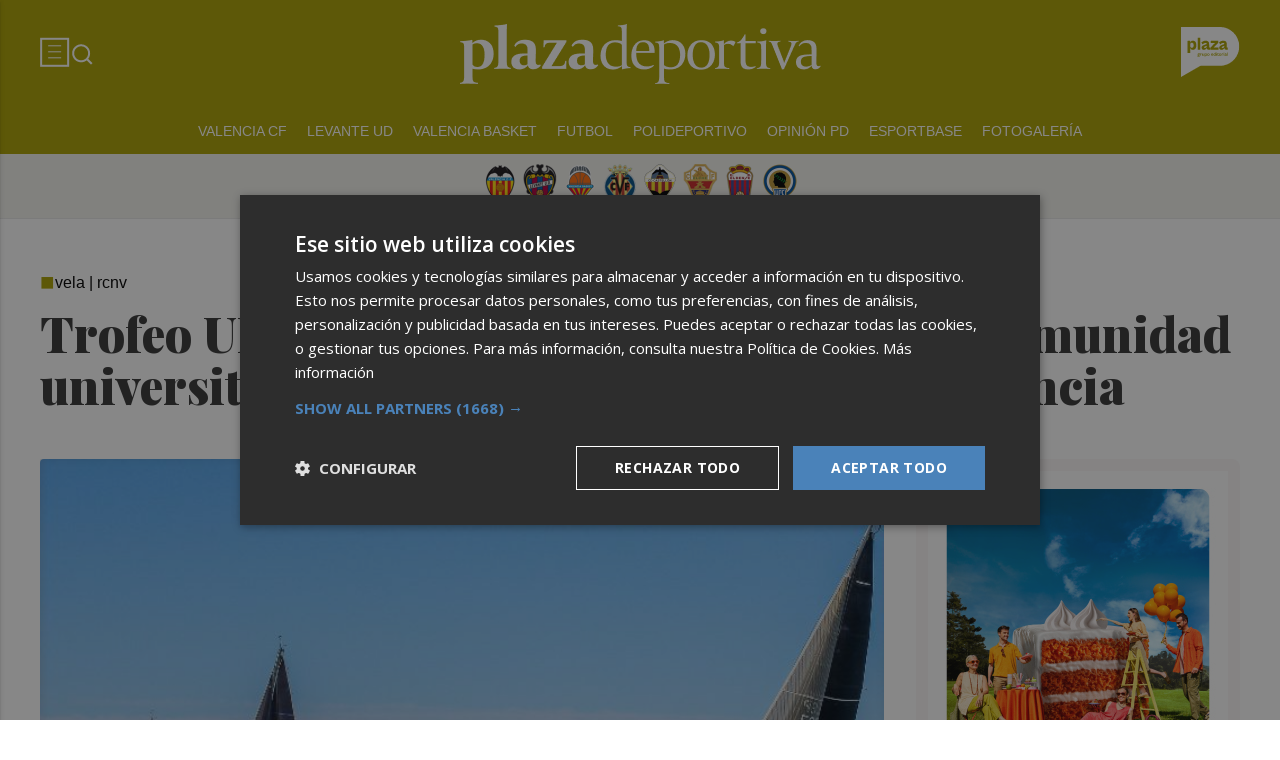

--- FILE ---
content_type: text/css
request_url: https://plazadeportiva.valenciaplaza.com/web/assets_new/dist/style.css?20260127122923
body_size: 36649
content:
@charset "UTF-8";
@import "../../assets/css/materialize.min.css";
@import "../../assets/fonts/material-design-iconic-font/css/material-design-iconic-font.min.css";
@import url('https://fonts.googleapis.com/css2?family=DM+Serif+Text:ital@0;1&family=Roboto+Serif:ital,opsz,wght@0,8..144,100..900;1,8..144,100..900&display=swap');
@import url('https://fonts.googleapis.com/css2?family=Poppins:ital,wght@0,100;0,200;0,300;0,400;0,500;0,600;0,700;0,800;0,900;1,100;1,200;1,300;1,400;1,500;1,600;1,700;1,800;1,900&display=swap');
@import url("https://fonts.googleapis.com/css2?family=Roboto:ital,wght@0,300;0,400;0,700;1,400;1,700&display=swap");
@import url("https://fonts.googleapis.com/css2?family=Fira+Sans:ital,wght@0,300;0,400;0,700;0,900;1,200;1,300;1,400;1,700;1,900&display=swap");
@import url("https://fonts.googleapis.com/css2?family=Roboto+Condensed:wght@400;700&family=Roboto:wght@300;400;700&display=swap");
@import url("https://fonts.googleapis.com/css2?family=Noto+Serif:ital,wght@0,400;0,700;1,400;1,700&display=swap");
@import url("https://fonts.googleapis.com/css2?family=Playfair+Display:ital,wght@0,400;0,500;0,700;1,400;1,700&display=swap");
@import url('https://fonts.googleapis.com/css2?family=Asap:ital,wght@0,100..900;1,100..900&display=swap');
@import url('https://fonts.googleapis.com/css2?family=Montserrat:ital,wght@0,100..900;1,100..900&display=swap');
@import url('https://fonts.googleapis.com/css2?family=Open+Sans:ital,wght@0,300..800;1,300..800&display=swap');
@import url('https://fonts.googleapis.com/css2?family=DM+Sans:ital,opsz,wght@0,9..40,100..1000;1,9..40,100..1000&family=Playfair+Display:ital,wght@0,400..900;1,400..900&display=swap');

@font-face {
    font-family: 'Helvetica Neue';
    src: url('../fonts/HelveticaNeue/HelveticaNeue-BlackItalic.woff2') format('woff2'),
        url('../fonts/HelveticaNeue/HelveticaNeue-BlackItalic.woff') format('woff');
    font-weight: 900;
    font-style: italic;
    font-display: swap;
}

@font-face {
    font-family: 'Helvetica Neue';
    src: url('../fonts/HelveticaNeue/HelveticaNeue-Bold.woff2') format('woff2'),
        url('../fonts/HelveticaNeue/HelveticaNeue-Bold.woff') format('woff');
    font-weight: bold;
    font-style: normal;
    font-display: swap;
}

@font-face {
    font-family: 'Helvetica Neue';
    src: url('../fonts/HelveticaNeue/HelveticaNeue-Black.woff2') format('woff2'),
        url('../fonts/HelveticaNeue/HelveticaNeue-Black.woff') format('woff');
    font-weight: 900;
    font-style: normal;
    font-display: swap;
}

@font-face {
    font-family: 'Helvetica Neue';
    src: url('../fonts/HelveticaNeue/HelveticaNeue-HeavyItalic.woff2') format('woff2'),
        url('../fonts/HelveticaNeue/HelveticaNeue-HeavyItalic.woff') format('woff');
    font-weight: 900;
    font-style: italic;
    font-display: swap;
}

@font-face {
    font-family: 'Helvetica Neue';
    src: url('../fonts/HelveticaNeue/HelveticaNeue-Light.woff2') format('woff2'),
        url('../fonts/HelveticaNeue/HelveticaNeue-Light.woff') format('woff');
    font-weight: 300;
    font-style: normal;
    font-display: swap;
}

@font-face {
    font-family: 'Helvetica Neue';
    src: url('../fonts/HelveticaNeue/HelveticaNeue-Heavy.woff2') format('woff2'),
        url('../fonts/HelveticaNeue/HelveticaNeue-Heavy.woff') format('woff');
    font-weight: 900;
    font-style: normal;
    font-display: swap;
}

@font-face {
    font-family: 'Helvetica Neue';
    src: url('../fonts/HelveticaNeue/HelveticaNeue-Italic.woff2') format('woff2'),
        url('../fonts/HelveticaNeue/HelveticaNeue-Italic.woff') format('woff');
    font-weight: normal;
    font-style: italic;
    font-display: swap;
}

@font-face {
    font-family: 'Helvetica Neue';
    src: url('../fonts/HelveticaNeue/HelveticaNeue-BoldItalic.woff2') format('woff2'),
        url('../fonts/HelveticaNeue/HelveticaNeue-BoldItalic.woff') format('woff');
    font-weight: bold;
    font-style: italic;
    font-display: swap;
}

@font-face {
    font-family: 'Helvetica Neue';
    src: url('../fonts/HelveticaNeue/HelveticaNeue-Medium.woff2') format('woff2'),
        url('../fonts/HelveticaNeue/HelveticaNeue-Medium.woff') format('woff');
    font-weight: 500;
    font-style: normal;
    font-display: swap;
}

@font-face {
    font-family: 'Helvetica Neue';
    src: url('../fonts/HelveticaNeue/HelveticaNeue-LightItalic.woff2') format('woff2'),
        url('../fonts/HelveticaNeue/HelveticaNeue-LightItalic.woff') format('woff');
    font-weight: 300;
    font-style: italic;
    font-display: swap;
}

@font-face {
    font-family: 'Helvetica Neue';
    src: url('../fonts/HelveticaNeue/HelveticaNeue-MediumItalic.woff2') format('woff2'),
        url('../fonts/HelveticaNeue/HelveticaNeue-MediumItalic.woff') format('woff');
    font-weight: 500;
    font-style: italic;
    font-display: swap;
}

@font-face {
    font-family: 'Helvetica Neue';
    src: url('../fonts/HelveticaNeue/HelveticaNeue-Roman.woff2') format('woff2'),
        url('../fonts/HelveticaNeue/HelveticaNeue-Roman.woff') format('woff');
    font-weight: normal;
    font-style: normal;
    font-display: swap;
}

@font-face {
    font-family: 'Helvetica Neue';
    src: url('../fonts/HelveticaNeue/HelveticaNeue-Thin.woff2') format('woff2'),
        url('../fonts/HelveticaNeue/HelveticaNeue-Thin.woff') format('woff');
    font-weight: 100;
    font-style: normal;
    font-display: swap;
}

@font-face {
    font-family: 'Helvetica Neue';
    src: url('../fonts/HelveticaNeue/HelveticaNeue-UltraLightItalic.woff2') format('woff2'),
        url('../fonts/HelveticaNeue/HelveticaNeue-UltraLightItalic.woff') format('woff');
    font-weight: 200;
    font-style: italic;
    font-display: swap;
}

@font-face {
    font-family: 'Helvetica Neue';
    src: url('../fonts/HelveticaNeue/HelveticaNeue-UltraLight.woff2') format('woff2'),
        url('../fonts/HelveticaNeue/HelveticaNeue-UltraLight.woff') format('woff');
    font-weight: 200;
    font-style: normal;
    font-display: swap;
}

@font-face {
    font-family: 'Helvetica Neue';
    src: url('../fonts/HelveticaNeue/HelveticaNeue-ThinItalic.woff2') format('woff2'),
        url('../fonts/HelveticaNeue/HelveticaNeue-ThinItalic.woff') format('woff');
    font-weight: 100;
    font-style: italic;
    font-display: swap;
}

/*
font-family: "Asap", sans-serif;
font-family: "Montserrat", sans-serif;
font-family: "Open Sans", sans-serif;
font-family: 'Helvetica Neue';
*/

:root {
    --white: #FFFFFF;
    --black: #000000;

    --primary: #09A451;
    --neutral-white: #FFFFFF;
    --neutral-black: #000000;
    --neutral-gray-1: #353535;
    --neutral-gray-2: #777777;
    --neutral-gray-3: #F8F8F8;

    --color-1: #6e6e6e;
    --color-2: #515151;
    --color-3: #6d6d6d;
    --color-4: #7f7e7e;

    --font-1: "Roboto", sans-serif;
    --font-2: "Roboto", sans-serif;
    --font-3: "Roboto", sans-serif;

    --fw-100: 100;
    --fw-200: 200;
    --fw-300: 300;
    --fw-400: 400;
    --fw-500: 500;
    --fw-600: 600;
    --fw-700: 700;
    --fw-800: 800;
    --fw-900: 900;
}

html {
    font-size: 1em;
    font-size: 16px
}

body {
    font-family: var(--font-2);
    font-weight: var(--fw-400);
    line-height: 1.6;
    width: 100% !important;

}

h1, h2, h3, h4, h5, h6 {
    font-family: var(--font-1);
    font-weight: var(--fw-700);
    margin: .75em 0 .5em
}

h1 {
    font-size: 3.998em
}

h2 {
    font-size: 2.827em
}

h3 {
    /* font-size: 1.999em*/
    font-size: 1.999em
}

h4 {
    font-size: 1.414em;
    font-size: 1.2em
}

h5 {
    font-size: 1em
}

p {
    font-family: var(--font-2)
}

strong {
    font-weight: 700
}

.font_small, small {
    font-size: .75em
}

.txt-upper {
    text-transform: uppercase
}

@media only screen and (min-width:993px) {
    html {
        font-size: 1em;
        font-size: 15px
    }
}

@media only screen and (min-width:1201px) {
    html {
        font-size: 1em;
        font-size: 16px
    }
}

.TITULO-listado h2 {
    font-size: 1em;
    margin: -1px 0 0;
    position: relative;
    text-align: left;
    text-transform: uppercase
}

.TITULO-listado h2 span {
    display: inline-block;
    padding: .6em;
    position: relative
}

.TITULO-listado h2 span a {
    color: inherit;
    padding-left: 1.25em
}

.TITULO-listado h2 span a i {
    color: var(--color-4);
    left: 0;
    position: absolute;
    top: 8px
}

.TITULO-listado h2 span a:hover {
    opacity: .8;
}

.TITULO-listado h2 span:after {
    background: var(--color-4);
    content: "";
    height: 4px;
    left: 0;
    position: absolute;
    top: -1px;
    width: 100%
}

@media only screen and (max-width:767px) {
    .TITULO-listado h2 span {
        padding: .75em
    }
}

@media only screen and (min-width:993px) {
    .TITULO-listado h2 {
        font-size: 1.414em;
        text-transform: none
    }

    .TITULO-listado h2 span a {
        padding-left: 1em
    }

    .TITULO-listado h2 span a i {
        font-size: 28px;
        top: 12px
    }
}

.wrap-TITULO-seccion {
    display: block;
    width: 100%
}

.TRIPLE_INFERIOR .TITULO-listado h2 {
    border-top: none;
    margin-top: 0
}

.TRIPLE_INFERIOR .TITULO-listado h2 span:after {
    display: none
}

.INFORMACION .TITULO-listado h2 {
    color: #4d4d4d
}

.INFORMACION .TITULO-listado h2 span a i {
    color: #4791ff
}

.INFORMACION .TITULO-listado h2 span a:hover {
    color: #005ae0
}

.INFORMACION .TITULO-listado h2 span:after {
    background: #4791ff
}

.TITULO-bloque h4 {
    /*border-top:1px solid #d9d9d9;*/
    font-size: 1.5em;
    margin: -1px 0 0;
    position: relative;
    text-align: left;
    text-transform: uppercase;
    margin-bottom: 1em !important;
}

.TITULO-bloque h4 span {
    display: inline-block;
    padding: .75em;
    position: relative
}

.TITULO-bloque h4 span a {
    color: inherit;
    /*padding-left:1.25em*/
}

/*.TITULO-bloque h4 span a i,.TITULO-bloque h4 span a svg {
 color:var(--color-4);
 left:0;
 position:absolute;
 top:8px
}*/
.TITULO-bloque h4 span a:hover {
    opacity: .8;
}

/*.TITULO-bloque h4 span:after {
 background:var(--color-4);
 content:"";
 height:4px;
 left:0;
 position:absolute;
 top:-1px;
 width:100%
}*/
.wrap-SIMPLE .TITULO-bloque h4 {
    margin: calc(-1em - 1px) 0 0
}

@media only screen and (min-width:601px) {
    .wrap-SIMPLE.CENTRO .TITULO-bloque h4 {
        background: transparent;
    }
}

.wrap-SIMPLE.CONTENIDO-DER .MODULO:first-child .TITULO-bloque h4 {
    margin: 0
}

.TITULO-bloque+.MODULO_XS {
    margin-top: 1em
}

.TITULILLO-seccion .col {
    padding: 0 !important
}

.TITULILLO-seccion h2 {
    color: #333;
    flex-grow: 1;
    font-size: 1.6em;
    margin-bottom: 1em
}

.TITULILLO-seccion h2 i {
    color: var(--color-4);
    font-size: 36px;
    font-weight: 700
}

.TITULILLO-seccion a.btn {
    -webkit-font-smoothing: antialiased;
    border: 2px solid #ddd;
    border-radius: 6px;
    color: #ccc;
    font-size: 14px;
    font-weight: var(--fw-700);
    line-height: 2.5em;
    margin-left: 40px;
    margin-top: -14px;
    text-transform: uppercase
}

.TITULILLO-seccion:hover a.btn, .TITULILLO-seccion a.btn:hover {
    background: var(--color-4);
    border-color: var(--color-4);
    color: #fff
}

.TITULILLO-seccion h2 {
    align-items: center;
    display: flex;
    position: relative
}

.TITULILLO-seccion h2 strong {
    font-weight: var(--fw-700);
    line-height: 32px
}

.TITULILLO-seccion h2 span {
    flex-grow: 1;
    transition: all 1s
}

.TITULILLO-seccion h2 span i {
    margin-top: 6px
}

@media only screen and (max-width:600px) {
    .TITULILLO-seccion a.btn, .TITULILLO-seccion h2 i {
        display: none
    }
}

.TITULO-listado {
    margin-bottom: 1rem
}

.TITULO-listado h2 {
    color: var(--color-5);
    font-size: 2em !important;
    margin: 1px 0;
    border-bottom: solid 8px var(--color-4);
}

.TITULO-listado h2 span {
    display: block;
    padding: .6em 0;
    position: relative;

}

.TITULO-listado h2 span a {
    color: inherit;
    display: flex;
    flex-direction: row;
    gap: .5em;
    padding-left: 0
}

.TITULO-listado h2 span a i {
    color: var(--color-2);
    font-size: 1em !important;
    order: 1;
    position: relative;
    top: auto !important
}

.TITULO-listado h2 span a:hover {
    opacity: .8;
}

.TITULO-listado h2 span a:hover i {
    color: inherit !important
}

.TITULO-listado h2 span:after {
    background: var(--color-2);
    content: "";
    height: 2px;
    left: 0;
    position: absolute;
    top: -1px;
    width: 100%
}

@media only screen and (max-width:767px) {
    .TITULO-listado h2 span {
        padding: .75em 0
    }
}

@media only screen and (min-width:993px) {
    .TITULO-listado h2 {
        font-size: 1.414em;
        text-transform: none
    }

    .TITULO-listado h2 span a {
        padding-left: 0
    }

    .TITULO-listado h2 span a i {
        font-size: 1em;
        top: auto
    }
}

@media print {
    #modal-adblock, #modal-boletin, #modal-iniciativa, .a2a_kit, .adsbygoogle, .advsmodule, .art-autor, .art-comentarios, .art-etiquetas, .art-subtitulos, .BN, .CONTENIDO-DER, .material-tooltip, .scrollindicator, .skys, .wrap-FOOTER, .wrap-HEADER, .wrap-SUB-HEADER, .wrap-SUP-FOOTER {
        display: none !important
    }

    .BN-DER, .fb-comments, .pbs, .site-description, .site-title {
        display: none
    }

    h1 {
        font-size: 48px;
        line-height: 52px
    }
}

a {
    color: var(--color-4);
    outline: none;
    transition: color .2s ease
}

a:hover {
    color: var(--color-1)
}

:focus, a:focus {
    outline: none
}

.art-cuerpo a {
    color: var(--primary);
}

.art-cuerpo a:hover {
    color: var(--primary);
}

.btn, .btn-large {
    background-color: var(--color-1);
    color: #fff !important;
    font-family: var(--font-2);
}

.btn-large:focus, .btn-large:hover, .btn:focus, .btn:hover {
    background-color: var(--color-4)
}

.INFORMACION a {
    color: #4791ff
}

.INFORMACION a:hover {
    color: #005ae0
}

.INFORMACION .btn, .INFORMACION .btn-large {
    background-color: #4791ff;
    color: #fff
}

.INFORMACION .btn-large:focus, .INFORMACION .btn-large:hover, .INFORMACION .btn:focus, .INFORMACION .btn:hover {
    background-color: #005ae0;
    color: #fff
}

.cargar-mas {
    display: block;
    height: auto;
    line-height: normal;
    margin: 0 auto 1em;
    overflow: hidden;
    padding: 0 3em;
    text-align: center;
    text-decoration: none;
    width: 100%;
    margin-top: 0 !important;
    margin-bottom: 24px !important;
}

.cargar-mas.cargando-mas {
    background: none !important
}

#cargando_mas.cargando-mas, .cargar-mas.cargando-mas {
    -webkit-animation: rotate 1.5s linear infinite;
    animation: rotate 1.5s linear infinite;
    -webkit-animation-delay: .2s;
    animation-delay: .2s;
    background-color: transparent;
    border: .4em solid #e1e1e1;
    border-radius: 2em;
    border-top-color: var(--color-4);
    box-sizing: border-box;
    color: transparent;
    height: 4em;
    padding: 0;
    pointer-events: none;
    width: 4em
}

#cargando_mas.cargando-mas {
    margin: auto auto 40px
}

@-webkit-keyframes rotate {
    to {
        transform: rotate(1turn)
    }
}

@keyframes rotate {
    to {
        transform: rotate(1turn)
    }
}

.div-carga-mas-articulos-dob_1 {
    flex: 0 0 calc(33.33% - 1em)
}

img {
    width: 100%
}

p iframe, p img {
    margin-bottom: 1em
}

p iframe {
    width: 100%
}

.img-wrap {
    background-color: #f0f0f0;
    background-image: url(../img/decor/loading.gif);
    background-position: 50%;
    background-repeat: no-repeat;
    background-size: 50px;
    display: block;
    height: 0;
    overflow: hidden;
    padding-bottom: 56%;
    position: relative
}

.img-wrap:before {
    box-shadow: inset 0 0 10px rgba(0, 0, 0, .1);
    content: "";
    left: 0;
    z-index: 1;
    /*background: rgba(0, 0, 0, .1);*/
}

.img-wrap:before, .img-wrap img {
    height: 100%;
    position: absolute;
    width: 100%
}

.img-wrap img {
    bottom: -1000%;
    left: -1000%;
    margin: auto;
    -o-object-fit: cover;
    object-fit: cover;
    right: -1000%;
    top: -1000%;
    border-radius: 4px;
}

hr {
    background: #ddd;
    border: none;
    height: 1px;
    margin: 0 0 2em
}

.hidden-content {
    clip: rect(1px, 1px, 1px, 1px);
    -webkit-clip-path: polygon(0 0, 0 0, 0 0, 0 0);
    clip-path: polygon(0 0, 0 0, 0 0, 0 0);
    height: 1px;
    overflow: hidden;
    position: absolute !important;
    width: 1px
}

@media only screen and (min-width:601px) {
    .img-wrap {
        padding-bottom: 56.25%
    }
}

.row {
    margin-bottom: 0
}

.section {
    padding: 0
}

@media only screen and (min-width:1201px) {
    .container {
        max-width: 1200px !important;
        width: 98%
    }
}

@media only screen and (min-width:993px) and (max-width:1200px) {
    .container {
        max-width: 1100px !important;
        width: 90%
    }
}

@media only screen and (max-width:992px) {
    .container {
        width: 95%
    }
}

@media only screen and (max-width:600px) {
    .container {
        width: 90%;
        width: calc(90% + 1em)
    }
}

.wrap-FOOTER, .wrap-HEADER, .wrap-INFERIOR, .wrap-MEDIO, .wrap-SUP-FOOTER, .wrap-SUPERIOR {
    font-family: var(--font-1);
    position: relative
}

.wrap-HEADER {
    z-index: 3;
    -moz-transition: all .5s ease-in-out;
    -o-transition: all .5s ease-in-out;
    -webkit-transition: .5s all ease-in-out;
    transition: all .5s ease-in-out;
}

.wrap-MEDIO {
    padding: 2em 0
}

.wrap-INFERIOR .TRIPLE_INFERIOR {
    padding: 1em 0
}

.wrap-SUP-FOOTER {
    padding: 2em 0
}

@media only screen and (min-width:601px) and (max-width:992px) {
    .wrap-SUP-FOOTER .TITULILLO-seccion {
        width: 50% !important
    }

    .wrap-SUP-FOOTER .TITULILLO-seccion:last-child {
        width: 100% !important
    }
}

.CONTENIDO-IZQ {
    display: flex;
    flex-direction: column
}

.CONTENIDO-IZQ .CONT-IZQ-DER, .CONTENIDO-IZQ .CONT-IZQ-DOBLE, .CONTENIDO-IZQ .CONT-IZQ-IZQ {
    display: flex;
    flex-direction: column;
    margin-bottom: 2em
}

.CONTENIDO-DER {
    display: flex;
    flex-direction: column
}

@media only screen and (min-width:601px) {
    .CONTENIDO-IZQ {
        width: 100%
    }

    .CONTENIDO-IZQ .CONT-IZQ-IZQ {
        flex: 0 0 calc(66% - 2em)
    }

    .CONTENIDO-IZQ .CONT-IZQ-DER {
        background: transparent;
        flex: 0 0 34%
    }
}

@media only screen and (min-width:768px) {
    .wrap-MEDIO .flex {
        display: block
    }

    .wrap-MEDIO .flex .CONTENIDO-IZQ {
        width: 100%
    }

    .wrap-MEDIO .flex .CONTENIDO-IZQ .flex {
        display: flex;
        flex-wrap: wrap
    }

    .wrap-MEDIO .flex .CONTENIDO-IZQ .flex .CONT-IZQ-IZQ {
        margin-right: 32px;
        width: calc(100% - 356px)
    }

    .wrap-MEDIO .flex .CONTENIDO-IZQ .flex .CONT-IZQ-DER {
        width: 25%;
        min-width: 324px;
    }

    .wrap-MEDIO .flex .CONTENIDO-DER {
        display: block;
        width: 100%
    }
}

@media only screen and (min-width:993px) {
    .wrap-MEDIO .flex {
        display: flex;
        flex-wrap: wrap
    }

    .wrap-MEDIO .flex .CONTENIDO-IZQ {
        margin-right: 32px;
        width: calc(100% - 356px);
    }

    .wrap-MEDIO .flex .CONTENIDO-DER {
        width: calc(25% - 32px);
        min-width: 324px;
    }
}

@media only screen and (min-width:768px) and (max-width:993px) {
    .wrap-MEDIO .flex .CONTENIDO-DER .TITULO-bloque h4 {
        margin-top: 0 !important
    }

    .wrap-MEDIO .flex .CONTENIDO-DER .BN-DER {
        -moz-columns: 2;
        column-count: 2;
        -moz-column-gap: 2em;
        column-gap: 2em
    }

    .wrap-MEDIO .flex .CONTENIDO-DER .BN-DER a, .wrap-MEDIO .flex .CONTENIDO-DER .BN-DER iframe {
        display: block;
        max-width: 100%
    }
}

.slider-x1, .slider-x3, .slider-x4, .slider-x6, .slider-x8 {
    visibility: hidden !important
}

.slider-x1.slick-initialized, .slider-x3.slick-initialized, .slider-x4.slick-initialized, .slider-x6.slick-initialized, .slider-x8.slick-initialized {
    visibility: visible !important
}

.slick-list {
    display: none
}

.slider.slick-initialized {
    display: block
}

.test-banner {
    background: #eee;
    float: left;
    margin: 1em 0;
    min-height: 100px;
    padding-bottom: 10px;
    position: relative;
    width: 100%
}

.test-banner:after {
    bottom: 2px;
    color: #999;
    content: "PUBLICIDAD";
    font-size: 8px;
    letter-spacing: 1px;
    position: absolute;
    z-index: 2
}

.BN, .test-banner:after {
    text-align: center;
    width: 100%
}

.BN {
    display: block;
    margin-bottom: 1em;
}

.BN a, .BN-DER>div, .BN-DER a, .BN-DER iframe, ins.adsbygoogle {
    border: 0 !important;
    display: block;
    overflow: hidden;
    padding: 0
}

.BN-DER>div, .BN-DER a, .BN-DER iframe, ins.adsbygoogle {
    margin-bottom: 2em !important
}

.BN a, .BN div, .BN img, .BN picture, .BN-DER a, .BN-DER div, .BN-DER img, .BN-DER picture, ins.adsbygoogle {
    height: auto;
    /*max-width: 300px!important;*/
}

.BN iframe {
    max-width: 100%
}

.BN-DER .adsbygoogle {
    height: auto !important;
    margin-bottom: 1em !important;
    width: 100% !important
}

@media only screen and (max-width:600px) {
    .oculto-movil {
        display: none
    }
}

@media (max-width:700px) {
    .BN .dc-video-player-wrapper, .BN .dc-video-player-wrapper video, .BN div[class*=_app-] {
        height: 210px !important;
        width: 100% !important
    }
}

.es-multimedia {
    background-color: var(--color-4);
    bottom: 0;
    height: 2em;
    left: 0;
    padding: .5em;
    position: absolute;
    width: 2em;
    z-index: 1
}

.es-multimedia .iconogaleria, .es-multimedia .iconovideo {
    height: 1em;
    width: 1em
}

.es-multimedia .iconovideo {
    background: url(../img/ics/play-button.svg) 0 100% no-repeat;
    background-size: contain
}

.es-multimedia .iconogaleria {
    background: url(../img/ics/galeria-button.svg) 0 100% no-repeat;
    background-size: contain
}

.wrap-PAGINA-CORPORATIVA h1 {
    border-bottom: 1px solid #d9d9d9;
    font-size: 1.999em;
    margin-bottom: .25em;
    padding-bottom: .5em
}

.wrap-PAGINA-CORPORATIVA .CONTENIDO-PAGINA {
    padding-bottom: 1em;
    margin-top: 30px;
}

.wrap-PAGINA-CORPORATIVA ol, .wrap-PAGINA-CORPORATIVA ul {
    padding-left: 14px;
}

.wrap-PAGINA-CORPORATIVA .CONTENIDO-PAGINA h2 {
    font-size: 2.25em
}

.wrap-PAGINA-CORPORATIVA .CONTENIDO-PAGINA ul {
    list-style-type: disc;
    margin-bottom: 2em;
    padding-left: 14px
}

.wrap-PAGINA-CORPORATIVA .CONTENIDO-PAGINA ol {
    margin-bottom: 2em;
    padding-left: 14px
}


.wrap-PAGINA-CORPORATIVA .CONTENIDO-PAGINA ul li {
    line-height: 2em;
    list-style-type: disc
}

.wrap-PAGINA-CORPORATIVA .CONTENIDO-PAGINA p {
    margin-bottom: 2em
}

.wrap-PAGINA-CORPORATIVA .CONTENIDO-PAGINA .wrap-embed-pdf {
    display: block
}

.wrap-PAGINA-CORPORATIVA .CONTENIDO-PAGINA .wrap-embed-pdf .embed-pdf {
    border: 2px solid #bfbfbf;
    margin-bottom: 2em;
    width: 100%
}

.wrap-PAGINA-CORPORATIVA .CONTENIDO-PAGINA .wrap-embed-video {
    display: block
}

.wrap-PAGINA-CORPORATIVA .CONTENIDO-PAGINA .wrap-embed-video .embed-video {
    border: 2px solid #bfbfbf;
    margin-bottom: 2em;
    width: 100%
}

@media only screen and (min-width:601px) {
    .wrap-PAGINA-CORPORATIVA .CONTENIDO-PAGINA .wrap-embed-pdf {
        display: flex
    }

    .wrap-PAGINA-CORPORATIVA .CONTENIDO-PAGINA .wrap-embed-pdf .embed-pdf {
        margin-right: 3%;
        width: 25%
    }

    .wrap-PAGINA-CORPORATIVA .CONTENIDO-PAGINA .wrap-embed-video {
        display: flex;
        flex-wrap: wrap;
        justify-content: space-between
    }

    .wrap-PAGINA-CORPORATIVA .CONTENIDO-PAGINA .wrap-embed-video .embed-video {
        flex: 0 0 calc(50% - 1em)
    }
}

@media only screen and (min-width:993px) {
    .wrap-PAGINA-CORPORATIVA h1 {
        font-size: 2.827em
    }
}

.pag404 {
    background: #f7f7f7;
    border: 1px solid #ddd;
    padding: 80px 60px
}

@media only screen and (max-width:600px) {
    .pag404 h2 {
        font-size: 2em
    }
}

#content-slider-1 {
    display: none !important
}

#content-slider-1.rsAutoHeight {
    display: block !important
}

.content-slider-bg {
    background-color: #eee !important;
    background-image: url(/web/assets/img/ics/preloader.gif) !important;
    background-position: 32px 32px !important;
    background-repeat: no-repeat !important
}

#gallery-img-horiz .rsImg {
    display: none !important
}

#gallery-img-horiz.rsWithThumbs .rsImg {
    display: block !important
}

#gallery-img-horiz {
    background-color: #eee !important;
    background-image: url(/web/assets/img/ics/preloader.gif) !important;
    background-position: 32px 32px !important;
    background-repeat: no-repeat !important
}

#gallery-t-group .rsImg {
    display: none !important
}

#gallery-t-group.rsWithThumbs .rsImg {
    display: block !important
}

#gallery-t-group {
    background-color: #eee !important;
    background-image: url(/web/assets/img/ics/preloader.gif) !important;
    background-position: 32px 32px !important;
    background-repeat: no-repeat !important
}

#full-width-slider .rsContent {
    display: none !important
}

#full-width-slider.rsWithBullets .rsContent {
    display: block !important
}

#full-width-slider {
    background-color: #eee !important;
    background-image: url(/web/assets/img/ics/preloader.gif) !important;
    background-position: 32px 32px !important;
    background-repeat: no-repeat !important
}

.onesignal-slidedown-container .onesignal-slidedown-dialog {
    border-radius: .25em;
    margin: 1em !important;
    max-width: 320px !important;
    padding: 1em !important
}

.onesignal-slidedown-container .onesignal-slidedown-dialog .slidedown-button {
    font-size: .85em !important;
    padding: .5em 1em !important
}

.onesignal-slidedown-container .onesignal-slidedown-dialog .slidedown-body-icon {
    border-radius: .25em;
    height: 40px !important;
    overflow: hidden;
    width: 40px !important
}

.onesignal-slidedown-container .onesignal-slidedown-dialog .slidedown-footer {
    margin-top: 1em
}

.VIDEOBANNER .BN {
    background: #111;
    border-radius: 10px;
    padding: 16px;
    position: relative
}

.VIDEOBANNER .BN a {
    background-color: #bc1622;
    background-image: url(/web/assets/img/decor/logo7.svg);
    background-position: calc(50% + 120px);
    background-repeat: no-repeat;
    background-size: 50px;
    border: none !important;
    border-radius: 5px;
    display: block;
    height: 70px;
    margin: 0 auto;
    position: relative;
    transition-duration: .3s;
    width: 100%
}

.VIDEOBANNER .BN a:before {
    bottom: 24px;
    color: #fff;
    content: "Streaming en directo desde: ";
    font-size: 18px;
    left: 50%;
    margin-left: -140px;
    position: absolute;
    text-align: left
}

.VIDEOBANNER .BN a:hover {
    background-color: #981a20
}

.VIDEOBANNER .dacast-theo {
    height: 100% !important;
    margin-bottom: 16px;
    width: 100% !important
}

.VIDEOBANNER .theoplayer-container {
    margin: 0 auto;
    max-width: 720px
}

.VIDEOBANNER .video-js .theo-player-wrapper {
    padding-bottom: 56%;
    position: relative !important
}

.VIDEOBANNER .theo-primary-color, .VIDEOBANNER .theo-secondary-color {
    color: #fff !important
}

.VIDEOBANNER .theoplayer-skin .theo-control-bar-shadow {
    background: none !important
}

@media only screen and (max-width:320px) {
    .VIDEOBANNER .BN a:before {
        font-size: 15px;
        margin-left: -120px
    }
}

.VIDEOBANNERYOUTUBE .BN {
    background: #111;
    border-radius: 10px;
    height: 0;
    padding: 15px 15px 56.25%;
    position: relative
}

.VIDEOBANNERYOUTUBE .BN iframe {
    height: calc(100% - 30px);
    left: 15px;
    position: absolute;
    top: 15px;
    width: calc(100% - 30px)
}

.skys {
    position: relative
}

.skyscraper {
    position: absolute;
    top: 50px;
    width: 120px;
    /*height: 600px;*/
    z-index: 1
}

.skyscraper#sky1 {
    right: 1230px;
    /*border-color: red;
    background-color: red;
    font-size: 20px;
    font-weight: 900;
    color: white;
    text-align: center;*/
}

/*.skyscraper#sky1::before {
    content: 'SKY IZQ';
    position: absolute;
    top: 50%;
    left: 50%;
    transform: translate(-50%, -50%); 
    z-index: 4; 
}*/

.skyscraper#sky2 {
    left: 1230px;
    /*border-color: red;
    background-color: red;
    font-size: 20px;
    font-weight: 900;
    color: white;
    text-align: center;*/
}

/*.skyscraper#sky2::before {
    content: 'SKY DER';
    position: absolute;
    top: 50%;
    left: 50%;
    transform: translate(-50%, -50%);
    z-index: 4;
}*/

.cd-main-content {
    overflow-x: hidden
}

@media only screen and (max-width:1199px) {
    .skyscraper {
        display: none
    }
}

#wrap-pantallazo {
    background: rgba(10, 30, 67, .95) !important;
    height: 100%;
    left: 0;
    padding-top: 100px;
    position: fixed;
    text-align: center;
    top: 0;
    width: 100%;
    z-index: 999999
}

#div-pantallazo {
    background: var(--color-4);
    margin-bottom: 20px;
    margin-left: auto;
    margin-right: auto;
    padding: 20px;
    position: fixed;
    right: 0;
    text-align: right;
    top: 0
}

#wrap-pantallazo .BN {
    margin-left: auto;
    margin-right: auto;
    margin-top: 5%;
    max-width: 800px
}

#div-pantallazo i {
    font-size: 32px
}

.dropdown-content li>a, .dropdown-content li>span {
    color: rgba(0, 0, 0, .54)
}

.prop-iframe {
    height: 0;
    padding-bottom: 51%;
    position: relative;
    width: 100%
}

.prop-iframe iframe {
    height: 100%;
    left: 0;
    position: absolute;
    top: 0;
    width: 100%
}

#taboola-below-article-thumbnails {
    border-top: 1px solid #e9ebee;
    margin: 0 1% !important;
    padding-top: 3em;
    width: 98%
}

.cell-party.truncate {
    display: table-cell
}

.porcentual-widget-elecciones-container {
    border: 1px solid #c3c5c6;
    float: left;
    margin: .6% !important;
    max-width: 32% !important;
    width: 33%
}

.porcentual-widget-elecciones {
    margin: 0 !important;
    max-width: 100% !important;
    width: 100% !important
}

.porcentual-widget-elecciones-container .tabs {
    background: none;
    height: auto
}

.CONTENIDO-DER .porcentual-widget-elecciones-container {
    margin: 0 0 30px !important;
    max-width: 100% !important;
    width: 100% !important
}

@media only screen and (max-width:1199px) {
    .porcentual-widget-elecciones-container {
        max-width: 48% !important;
        width: 48% !important
    }

    .porcentual-widget-elecciones-container:last-child {
        float: none;
        margin: auto !important
    }
}

@media only screen and (max-width:809px) {
    .porcentual-widget-elecciones-container {
        float: none;
        margin: auto auto 30px !important;
        max-width: 100% !important;
        width: 100% !important
    }
}

@media only screen and (max-width:1200px) {
    body .qc-cmp-persistent-link {
        left: auto !important;
        right: 10px !important
    }

    .cd-Corona, .cd-TV {
        margin-left: 2px
    }

    .cd-header-buttons {
        z-index: 1
    }

    .wrap-NAVEGACION .container {
        width: 100%
    }

    .pinned .cd-Corona {
        display: none !important
    }
}

@media only screen and (min-width:1201px) {
    .cd-header-buttons {
        right: 210px
    }

    .cd-TV {
        right: 95px
    }

}

.miframe {
    display: inline-block;
    overflow: hidden;
    padding-top: 200px;
    position: relative
}

.miframe iframe {
    border: 0;
    height: 100%;
    left: 0;
    position: absolute;
    top: 0;
    width: 100%
}

@media screen and (max-width:978px) {
    .miframe {
        padding-top: 400px
    }
}

#avatar-container {
    bottom: 9vh !important;
    z-index: 2247483648 !important
}

.TRIPLE_SUPERIOR:first-child iframe {
    min-height: 195px
}

.TRIPLE_SUPERIOR .BN {
    position: relative
}

.hash-listos {
    background: url(../img/logos/logo-especial-LISTOS-negro.svg) 50% no-repeat;
    background-size: contain;
    border-radius: 12px;
    box-shadow: 0 0 20px #ddd;
    height: 60px;
    position: absolute;
    right: 0;
    top: calc(100% + 30px);
    width: 20%;
    z-index: 1
}

.hash-listos:hover {
    box-shadow: 0 0 15px #ccc;
    cursor: pointer
}

@media only screen and (max-width:1024px) {
    .hash-listos {
        width: 40%
    }
}

@media only screen and (max-width:728px) {
    .hash-listos {
        top: calc(100% - 40px);
        width: 100%
    }

    .TRIPLE_SUPERIOR:first-child iframe {
        margin-bottom: 60px
    }
}

body iframe[data-value=notix-iframe] {
    z-index: 1000 !important
}

#qc-cmp2-container {
    z-index: 2247483647 !important
}

body .qc-cmp2-persistent-link {
    display: none !important
}

.enviatunoticia {
    align-items: center;
    background: var(--color-4);
    border-radius: 8px;
    box-shadow: 0 10px 10px rgba(0, 0, 0, .25);
    color: #fff;
    display: flex;
    flex-wrap: wrap;
    font-family: var(--font-1);
    font-size: 1rem;
    justify-content: space-between;
    line-height: 1;
    margin: 40px 0;
    overflow: hidden;
    padding: 10px
}

.enviatunoticia span {
    align-items: center;
    display: flex;
    flex-grow: 1;
    font-size: 1.2rem;
    gap: 1em;
    justify-content: center;
    padding: 10px 20px;
    text-align: center;
    white-space: nowrap
}

.enviatunoticia a {
    background: var(--color-1);
    border: 1px solid var(--color-1);
    border-radius: 6px;
    color: #fff;
    flex-grow: 1;
    padding: 20px 40px;
    position: relative;
    text-align: center;
    text-decoration: underline;
    text-decoration: none
}

.enviatunoticia a:hover {
    background: var(--color-3);
    border: 1px solid var(--color-4);
    text-decoration: none
}

.wrap-HEADER {
    background: var(--color-2)
}

.INFORMACION .wrap-HEADER {
    background: #0049b8
}

.wrap-CORP {
    color: hsla(0, 0%, 100%, .3);
    display: flex;
    flex-direction: row;
    font-size: 12px;
    padding: 20px;
    position: relative;
    z-index: 3
}

.wrap-CORP .container {
    display: flex;
    flex-direction: row;
    width: 100%
}

.wrap-CORP .CORP-left {
    max-width: 80px;
    width: 10%
}

.wrap-CORP .CORP-left .widget-tiempo {
    line-height: 12px
}

.wrap-CORP .CORP-left .widget-tiempo .tutiempo {
    margin-left: -10px;
    max-height: 55px
}

.wrap-CORP .CORP-center {
    flex-grow: 1;
    order: 2;
    align-content: center;
}

.wrap-CORP .CORP-center h1 {
    margin: 0;
    padding: 0
}

.wrap-CORP .CORP-right {
    max-width: 200px;
    position: relative;
    text-align: right;
    width: 20%
}

@media only screen and (max-width:992px) {
    .wrap-CORP {
        padding: 10px
    }

    .wrap-CORP .CORP-left, .wrap-CORP .CORP-right {
        display: none
    }
}

@media only screen and (max-width:600px) {
    .wrap-CORP {
        display: none
    }
}

.wrap-logo {
    background-position: 50%;
    background-repeat: no-repeat;
    background-size: contain;
    display: block;
    height: 120px;
    position: relative;
    transition: opacity .4s ease-in-out;
    width: 100%
}

@media only screen and (max-width:992px) {
    .wrap-logo {
        height: 80px
    }
}

.wrap-logo .subedicion {
    background: var(--color-1);
    bottom: 0;
    color: hsla(0, 0%, 100%, .7);
    font-size: 10px;
    font-weight: var(--fw-400);
    left: 50%;
    letter-spacing: 2px;
    line-height: 10px;
    padding: 2px 5px 1px;
    position: absolute;
    text-align: center;
    text-transform: uppercase;
    transform: translateX(-50%)
}

@media only screen and (min-width:601px) {
    .wrap-logo .subedicion {
        background: var(--color-2)
    }
}

@media only screen and (min-width:768px) {
    .wrap-logo .subedicion {
        bottom: -2px;
        font-size: 12px;
        padding: 3px 5px 2px
    }
}

@media only screen and (min-width:993px) {
    .wrap-logo .subedicion {
        bottom: 0;
        font-size: 14px
    }
}

.side-nav .subedicion {
    background: #0d1844;
    bottom: 4px !important;
    font-size: 10px !important;
    padding: 2px 5px 1px !important
}

.pinned .wrap-logo .subedicion {
    background: var(--color-1);
    font-size: 10px !important
}

.INFORMACION .wrap-logo .subedicion {
    background: #005ae0
}

@media only screen and (min-width:601px) {
    .INFORMACION .wrap-logo .subedicion {
        background: #0049b8
    }
}

.INFORMACION .pinned .wrap-logo .subedicion {
    background: #005ae0 !important;
    bottom: 0;
    padding: 2px 5px 1px
}

.INFORMACION .side-nav .subedicion {
    background: #005ae0 !important;
    bottom: 4px
}

.wrap-NAV {
    background: transparent;
    position: relative;
    width: 100%;
    z-index: 4
}

.wrap-NAV .NAV-Top {
    height: 50px;
    line-height: 50px
}

.wrap-NAV .NAV-Top, .wrap-NAV .NAV-Top .container {
    display: flex;
    flex-direction: row;
    justify-content: space-between;
    width: 100%
}

.wrap-NAV .NAV-Top .container {
    margin: 0 auto
}

.wrap-NAV .NAV-Top .NAV-left .button-collapse {
    background: var(--color-4);
    color: #fff;
    display: inline-block;
    float: left;
    height: 50px;
    line-height: 50px;
    text-align: center;
    width: 50px
}

.wrap-NAV .NAV-Top .NAV-left .button-collapse i {
    font-size: 36px;
    line-height: 50px
}

.wrap-NAV .NAV-Top .NAV-center {
    flex: 0 1 0%
}

.wrap-NAV .NAV-Top .NAV-center .navlogo {
    background-position: center -2px;
    height: 50px;
    opacity: 0;
    width: 100%
}

.wrap-NAV .NAV-Top .NAV-right {
    display: flex;
    justify-content: flex-end
}

.wrap-NAV .NAV-Top .NAV-right .btn-extra {
    color: #fff;
    display: block;
    display: none;
    height: 50px;
    line-height: 50px;
    text-align: center;
    width: 50px
}

.wrap-NAV .NAV-Top .NAV-right .btn-extra i {
    margin-top: 12px
}

.wrap-NAV .NAV-Top .NAV-right .btn-extra:hover {
    opacity: .8;
}


.wrap-NAV .NAV-Top .NAV-right .cd-search-trigger {
    background: var(--color-3);
    display: inline-block;
    float: left;
    padding: 3px
}

.wrap-NAV .NAV-Top .NAV-right .social {
    float: left;
    margin: 0 10px;
    opacity: 1;
    transition: opacity .4s ease-in-out
}

.wrap-NAV .NAV-Top .NAV-right .social li {
    float: left;
    margin: 0 10px
}

.wrap-NAV .NAV-Top .NAV-right .social li a {
    color: hsla(0, 0%, 100%, .7);
    font-size: 18px
}

.wrap-NAV .NAV-Top .NAV-right .social li a:hover {
    color: #fff
}

.wrap-NAV .NAV-Top .NAV-right .social li a i.zmdi-tiktok {
    background: url(../img/ics/ic-tik-tok.svg) 50% no-repeat;
    background-size: contain;
    height: 16px;
    opacity: .7;
    width: 14px
}

.wrap-NAV .NAV-Top .NAV-right .social li a i.zmdi-tiktok:hover {
    opacity: 1
}

.wrap-NAV .NAV-Top .NAV-right .social li a i.zmdi-telegram {
    background: url(../img/ics/ic-telegram.svg) 50% no-repeat;
    background-size: contain;
    height: 16px;
    opacity: .7;
    width: 16px
}

.wrap-NAV .NAV-Top .NAV-right .social li a i.zmdi-telegram:hover {
    opacity: 1
}

.wrap-NAV .NAV-Top .NAV-right .cd-search-trigger {
    color: transparent;
    display: block;
    font-size: 11px;
    height: 50px;
    line-height: 10px;
    overflow: hidden;
    position: relative;
    text-align: center;
    white-space: nowrap;
    width: 50px;
    z-index: 3
}

.wrap-NAV .NAV-Top .NAV-right .cd-search-trigger:hover {
    color: #fff
}

.wrap-NAV .NAV-Top .NAV-right .cd-search-trigger:after, .wrap-NAV .NAV-Top .NAV-right .cd-search-trigger:before {
    -webkit-backface-visibility: hidden;
    backface-visibility: hidden;
    content: "";
    position: absolute;
    transform: translateZ(0);
    transition: opacity .3s
}

.wrap-NAV .NAV-Top .NAV-right .cd-search-trigger:before {
    border: 3px solid #fff;
    border-radius: 50%;
    height: 18px;
    left: 14px;
    top: 14px;
    width: 18px
}

.wrap-NAV .NAV-Top .NAV-right .cd-search-trigger:after {
    background: #fff;
    bottom: 17px;
    height: 3px;
    right: 13px;
    transform: rotate(45deg);
    width: 10px
}

.wrap-NAV .NAV-Top .NAV-right .cd-search-trigger span {
    height: 100%;
    left: 0;
    position: absolute;
    top: 0;
    width: 100%
}

.wrap-NAV .NAV-Top .NAV-right .cd-search-trigger span:after, .wrap-NAV .NAV-Top .NAV-right .cd-search-trigger span:before {
    -webkit-backface-visibility: hidden;
    backface-visibility: hidden;
    background: #2e3233;
    background: #fff;
    content: "";
    display: inline-block;
    height: 3px;
    left: 50%;
    margin-left: -11px;
    margin-top: -2px;
    opacity: 0;
    position: absolute;
    top: 50%;
    transform: translateZ(0);
    transition: opacity .3s, transform .3s;
    width: 22px
}

.wrap-NAV .NAV-Top .NAV-right .cd-search-trigger span:before {
    transform: rotate(45deg)
}

.wrap-NAV .NAV-Top .NAV-right .cd-search-trigger span:after {
    transform: rotate(-45deg)
}

.wrap-NAV .NAV-Top .NAV-right .cd-search-trigger.search-is-visible span:after, .wrap-NAV .NAV-Top .NAV-right .cd-search-trigger.search-is-visible span:before {
    opacity: 1
}

.wrap-NAV .NAV-Top .NAV-right .cd-search-trigger.search-is-visible span:before {
    transform: rotate(135deg)
}

.wrap-NAV .NAV-Top .NAV-right .cd-search-trigger.search-is-visible span:after {
    transform: rotate(45deg)
}

.wrap-NAV .NAV-Top .NAV-right .cd-search {
    height: 50px;
    left: 0;
    opacity: 0;
    position: absolute;
    top: 100%;
    transition: opacity .3s 0s, visibility 0 .3s;
    visibility: hidden;
    width: 100%;
    z-index: 3
}

.wrap-NAV .NAV-Top .NAV-right .cd-search form {
    height: 100%;
    width: 100%
}

.wrap-NAV .NAV-Top .NAV-right .cd-search input {
    -webkit-appearance: none;
    -moz-appearance: none;
    -o-appearance: none;
    appearance: none;
    background: #fff;
    border: none;
    border-radius: 0;
    box-shadow: inset 0 1px 0 #e2e3df, 0 3px 6px rgba(0, 0, 0, .05);
    box-sizing: border-box;
    height: 100%;
    padding: 0 5%;
    width: 100%
}

.wrap-NAV .NAV-Top .NAV-right .cd-search input::-webkit-input-placeholder {
    color: #c9cbc4
}

.wrap-NAV .NAV-Top .NAV-right .cd-search input:-moz-placeholder, .wrap-NAV .NAV-Top .NAV-right .cd-search input::-moz-placeholder {
    color: #c9cbc4
}

.wrap-NAV .NAV-Top .NAV-right .cd-search input:-ms-input-placeholder {
    color: #c9cbc4
}

.wrap-NAV .NAV-Top .NAV-right .cd-search input:focus {
    outline: none
}

.wrap-NAV .NAV-Top .NAV-right .cd-search.is-visible {
    opacity: 1;
    transition: opacity .3s 0s, visibility 0 0;
    visibility: visible
}

.wrap-NAV .NAV-Top .NAV-right .nav-is-fixed .cd-search {
    position: fixed
}

.wrap-NAV .NAV-Top .NAV-right .no-js .cd-search {
    opacity: 1;
    position: relative;
    top: 0;
    visibility: visible
}

@media only screen and (min-width:1201px) {
    .wrap-NAV .NAV-Top .NAV-right .cd-search {
        height: 120px;
        top: 100%
    }

    .wrap-NAV .NAV-Top .NAV-right .cd-search input {
        box-sizing: border-box;
        font-size: 2.5rem;
        font-weight: var(--fw-300);
        padding: 0 4em
    }
}

.wrap-NAV .NAV-Bottom {
    /*background:var(--color-2);
 box-shadow:inset 0 4px 6px rgba(0,0,0,.2);*/
    background: var(--primary) !important;
    height: 40px;
    line-height: 40px;
    max-height: 40px;
    overflow-x: scroll;
    overflow: hidden
}

.wrap-NAV .NAV-Bottom .container {
    width: 100%
}

.wrap-NAV .NAV-Bottom .container nav {
    box-shadow: none
}

.wrap-NAV .NAV-Bottom .container nav ul {
    -webkit-overflow-scrolling: touch;
    display: flex;
    flex-direction: row;
    flex-wrap: nowrap;
    margin: 0;
    overflow-x: auto;
    justify-content: center;
}

.wrap-NAV .NAV-Bottom .container nav ul::-webkit-scrollbar,
.soccer-bar--wrapper::-webkit-scrollbar {
    display: none
}

.wrap-NAV .NAV-Bottom .container nav ul li {
    flex: 0 0 auto;
    font-size: 14px;
    font-weight: var(--fw-700);
    width: auto
}

.wrap-NAV .NAV-Bottom .container nav ul li a {
    color: hsla(0, 0%, 100%, .7);
    display: block;
    padding: 0 10px
}

.wrap-NAV .NAV-Bottom .container nav ul li a:hover {
    opacity: .8;
}

.wrap-NAV .NAV-Bottom .container nav ul li a.activo {
    color: #fff;
    position: relative
}

.wrap-NAV .NAV-Bottom .container nav ul li a.activo:after {
    background: var(--color-4);
    bottom: 0;
    content: "";
    height: 3px;
    left: 0;
    position: absolute;
    width: 100%
}

.wrap-NAV.pinned .NAV-Top .NAV-center {
    display: block;
    flex-grow: 1
}

.wrap-NAV.pinned .NAV-Top .NAV-center .navlogo {
    opacity: 1 !important
}

.wrap-NAV.pinned .NAV-Top .social {
    display: none;
    opacity: 0 !important
}

@media only screen and (max-width:600px) {
    .wrap-NAV {
        position: fixed;
        top: 0
    }

    .wrap-NAV .NAV-Top .navlogo {
        opacity: 1 !important
    }

    .wrap-NAV .NAV-Top .NAV-left {
        flex: 0 1
    }

    .wrap-NAV .NAV-Top .NAV-center {
        flex-grow: 1 !important
    }

    .wrap-NAV .NAV-Top .NAV-right .cd-search-trigger, .wrap-NAV .NAV-Top .NAV-right .social, .wrap-NAV .NAV-Top .NAV-right .tv {
        display: none
    }

    .wrap-NAV .NAV-Top .NAV-right .btn-extra, .wrap-NAV .NAV-Top .NAV-right.showextra .cd-search-trigger, .wrap-NAV .NAV-Top .NAV-right.showextra .tv {
        display: block
    }

    .wrap-NAV .NAV-Top .NAV-left, .wrap-NAV .NAV-Top .NAV-right {
        flex: 0 1 50px
    }

    body {
        padding-top: 90px
    }
}

.INFORMACION .wrap-NAV {
    background: #005ae0
}

.INFORMACION .wrap-NAV .NAV-Top .NAV-left .button-collapse {
    background: #fcc978
}

.INFORMACION .wrap-NAV .NAV-Top .NAV-left .button-collapse i {
    color: #00398f
}

.INFORMACION .wrap-NAV .NAV-Top .NAV-right .cd-search-trigger {
    background: #4791ff
}

.INFORMACION .wrap-NAV .NAV-Bottom {
    background: #00398f
}

.INFORMACION .wrap-NAV .NAV-Bottom nav ul li a.activo:after {
    background: #4791ff
}

#slide-out {
    background: var(--white);
    color: #fff;
    font-family: var(--font-1);
    border-bottom-right-radius: 10px;
}

#slide-out>li {
    border-bottom: 2px solid rgba(0, 0, 0, .2)
}

#slide-out li a {
    color: var(--color-5);
    font-weight: 700
}

#slide-out.active, #slide-out li.active, #slide-out li>a:hover, #slide-out li li>a:hover {
    background-color: rgba(0, 0, 0, .03);
}

#slide-out .li>a li>a>[class*=mdi-], #slide-out li>a>[class^=mdi-], #slide-out li>a>i, #slide-out li>a>i.material-icons {
    color: var(--color-5);
    float: right;
    margin: 0
}

#slide-out li>a>svg {
    width: 15px;
}

#slide-out li>a>svg>path {
    fill: var(--color-5);
}

#slide-out .collapsible-body, #slide-out .fixed .collapsible-body {
    background-color: var(--white)
}

#slide-out .collapsible-body ul li, #slide-out .fixed .collapsible-body ul li {
    border-bottom: 2px solid rgba(0, 0, 0, .1)
}

#slide-out .collapsible-body ul li a, #slide-out .fixed .collapsible-body ul li a {
    color: var(--color-6);
    font-weight: 400;
    font-family: var(--font-2);
}

#slide-out .collapsible-body ul li:last-child, #slide-out .fixed .collapsible-body ul li:last-child {
    border-bottom: none !important
}

#slide-out .collapsible-header, #slide-out.fixed .collapsible-header {
    border-left: 6px solid var(--color-1);
    font-size: 16px;
    padding: 0 20px 0 32px
}

#slide-out .collapsible-header.active i, #slide-out.fixed .collapsible-header.active i {
    transform: rotate(180deg)
}

#slide-out .fijo-sidenav {
    background: var(--white)
}

#slide-out .fijo-sidenav .side-logo {
    margin-left: 10%;
    width: 80%
}

#slide-out .fijo-sidenav .side-logo .wrap-logo {
    height: 4em
}

#slide-out .fijo-sidenav .descarga_pdf {
    font-size: .8em;
    font-weight: var(--fw-400);
    height: 28px;
    line-height: 28px;
    margin-top: 0;
    transition-duration: .3s;
    transition-property: all;
    transition-timing-function: ease-out
}

#slide-out .bg-darkblue {
    background: transparent
}

#slide-out .bg-darkblue a {
    font-weight: 700
}

#slide-out::-webkit-scrollbar {
    -ms-overflow-style: none;
    display: none;
    scrollbar-width: none
}

.INFORMACION #slide-out {
    background: #00398f
}

.INFORMACION #slide-out>li {
    border-bottom: 2px solid rgba(0, 0, 0, .25)
}

.INFORMACION #slide-out.active, .INFORMACION #slide-out li>a:hover {
    background-color: rgba(0, 0, 0, .3)
}

.INFORMACION #slide-out .collapsible-body, .INFORMACION #slide-out .fixed .collapsible-body {
    background-color: #00398f
}

.INFORMACION #slide-out .collapsible-body ul li, .INFORMACION #slide-out .fixed .collapsible-body ul li {
    border-bottom: 2px solid rgba(0, 0, 0, .25) !important
}

.INFORMACION #slide-out .collapsible-header, .INFORMACION #slide-out.fixed .collapsible-header {
    border-left: 6px solid #005ae0
}

.INFORMACION #slide-out .fijo-sidenav {
    background: #00398f
}

.INFORMACION #slide-out .collapsible-body, .INFORMACION #slide-out .fixed .collapsible-body {
    background-color: rgba(0, 0, 0, .2)
}

.INFORMACION #slide-out .collapsible-body ul li, .INFORMACION #slide-out .fixed .collapsible-body ul li {
    border-bottom: 2px solid var(--color-2)
}

.INFORMACION #slide-out .collapsible-body ul li a, .INFORMACION #slide-out .fixed .collapsible-body ul li a {
    color: hsla(0, 0%, 100%, .7);
    font-weight: 400
}

.INFORMACION #slide-out .collapsible-body ul li:last-child, .INFORMACION #slide-out .fixed .collapsible-body ul li:last-child {
    border-bottom: none !important
}

.INFORMACION #slide-out.active, .INFORMACION #slide-out li.active, .INFORMACION #slide-out li>a:hover, .INFORMACION #slide-out li li>a:hover {
    background-color: #00398f
}

.INFORMACION #slide-out a.descarga_pdf {
    background-color: #4791ff
}

.INFORMACION #slide-out a.descarga_pdf:hover {
    background-color: #005ae0
}

.wrap-DEST {
    background: #f0f0f0;
    font-size: 12px;
    font-weight: var(--fw-700);
    height: 40px;
    line-height: 40px;
    max-height: 40px;
    overflow-x: scroll;
    overflow: hidden
}

.wrap-DEST, .wrap-DEST .container {
    position: relative
}

.wrap-DEST .destfijo {
    left: 0;
    padding: 0;
    position: absolute;
    top: 0
}

.wrap-DEST .destfijo a {
    color: var(--color-4);
    font-weight: 700
}

.wrap-DEST .destfijo a:hover {
    color: var(--color-1)
}

.wrap-DEST ul {
    -webkit-overflow-scrolling: touch;
    display: flex;
    flex-direction: row;
    flex-wrap: nowrap;
    margin: 0 5px 0 80px;
    overflow-x: auto
}

.wrap-DEST ul::-webkit-scrollbar {
    display: none
}

.wrap-DEST ul li {
    flex: 0 0 auto;
    position: relative;
    text-transform: uppercase;
    width: auto
}

.wrap-DEST ul li a {
    color: rgba(0, 0, 0, .54);
    display: block;
    padding: 0 10px
}

.wrap-DEST ul li a:hover {
    color: rgba(0, 0, 0, .38)
}

.wrap-DEST ul li :after {
    content: "|";
    margin-top: -1px;
    position: absolute;
    right: 0;
    top: 0
}

.wrap-DEST ul li:last-child :after {
    display: none
}

@media only screen and (max-width:600px) {
    .wrap-DEST ul {
        margin: 0 5px 0 85px
    }
}

.INFORMACION .wrap-DEST .destfijo a {
    color: #005ae0
}

.INFORMACION .wrap-DEST .destfijo a:hover {
    color: #00398f
}

.wrap-ULTIMAHORA {
    height: 60px;
    margin: 1em 0;
    overflow: hidden
}

.wrap-ULTIMAHORA .container {
    position: relative
}

.wrap-ULTIMAHORA .container .ticker-fijo {
    background: var(--color-1);
    border-bottom-left-radius: 0px;
    border-top-left-radius: 0px;
    color: #fff;
    font-size: 12px;
    font-weight: var(--fw-700);
    left: 0;
    line-height: 40px;
    padding: 0 20px;
    position: absolute;
    text-transform: uppercase;
    top: 0;
    z-index: 2;
    font-family: var(--font-2);
}

.wrap-ULTIMAHORA .container .simple-ticker {
    background: #f0f0f0;
    border-bottom-right-radius: 0px;
    border-top-right-radius: 0px;
    height: 40px;
    line-height: 40px;
    overflow: hidden;
    padding: 0 0 0 135px;
    position: relative;
    width: 100%
}

.wrap-ULTIMAHORA .container .simple-ticker ul {
    list-style: none;
    margin: 0;
    padding: 0;
    position: relative;
    width: 100%
}

.wrap-ULTIMAHORA .container .simple-ticker ul li {
    display: none;
    margin: 0;
    padding: 0;
    width: 100%;
    z-index: 1 !important
}

.wrap-ULTIMAHORA .container .simple-ticker h3 {
    font-size: .95em;
    font-weight: var(--fw-400);
    line-height: 40px;
    margin: 0
}

.wrap-ULTIMAHORA .container .simple-ticker h3 a {
    color: var(--black);
    padding-left: 20px;
    font-family: var(--font-2);
}

.wrap-ULTIMAHORA .container .simple-ticker h3 a:hover {
    opacity: .8;
}

/*@media only screen and (max-width:600px) {
    .wrap-ULTIMAHORA {
        display: none
    }
}*/

.cd-overlay {
    -webkit-backface-visibility: hidden;
    backface-visibility: hidden;
    background-color: rgba(31, 31, 31, .8);
    cursor: pointer;
    height: 100%;
    opacity: 0;
    position: fixed;
    right: 0;
    top: 0;
    transition: opacity .3s 0s, visibility 0 .3s, transform .3s 0;
    visibility: hidden;
    width: 100%;
    z-index: 2
}

.cd-overlay.is-visible {
    opacity: 1;
    transition: opacity .3s 0s, visibility 0 0s, transform .3s 0;
    visibility: visible
}

@media only screen and (max-width:1200px) {
    .cd-overlay.is-visible, .nav-on-left .cd-overlay.is-visible {
        transform: translateX(260px)
    }

    .cd-overlay.is-visible.search-is-visible, .nav-on-left .cd-overlay.is-visible.search-is-visible {
        transform: translateX(0);
        z-index: 2
    }
}

.wrap-hemeroteca {
    bottom: -20px;
    height: 110px;
    overflow: hidden;
    position: absolute;
    right: 0;
    text-align: center;
    width: 160px
}

.wrap-hemeroteca:after {
    background: linear-gradient(180deg, transparent 0, rgba(0, 0, 0, .65));
    bottom: 0;
    content: "";
    filter: progid:DXImageTransform.Microsoft.gradient(startColorstr="#00000000", endColorstr="#a6000000", GradientType=0);
    height: 30px;
    position: absolute;
    right: -1px;
    width: 101%
}

.wrap-hemeroteca a {
    background: #ca2527 !important;
    font-size: .8em;
    height: 28px;
    line-height: 28px;
    transition-duration: .3s;
    transition-property: all;
    transition-timing-function: ease-out
}

.wrap-hemeroteca a:hover {
    background: #931b1d !important;
    color: #fff !important
}

.wrap-hemeroteca img {
    left: 0;
    position: absolute;
    top: 10px;
    transition-duration: .3s;
    transition-property: transform;
    transition-timing-function: ease-out
}

.wrap-hemeroteca:hover img {
    transform: translateY(-10px)
}

.wrap-hemeroteca a.descarga_pdf {
    bottom: 20px;
    left: 50%;
    margin-left: -72px;
    opacity: 0;
    position: absolute
}

.wrap-hemeroteca:hover a.descarga_pdf {
    opacity: 1
}

.wrap-CORPORATIVO.hemerohover {
    z-index: 5
}

.hemerohover .wrap-hemeroteca {
    overflow: visible;
    width: 300px
}

.hemerohover .wrap-hemeroteca:after {
    display: none
}

.hemerohover .wrap-hemeroteca img {
    box-shadow: 0 0 20px #000
}

.wrap-hemeroteca-sin-sombra:after {
    display: none !important
}

@media only screen and (max-width:1200px) {
    .wrap-hemeroteca {
        display: none
    }
}

.wrap-TRIPLE.wrap-CORP .container {
    position: relative
}

.app {
    background-position: 100%;
    background-repeat: no-repeat;
    display: none !important;
    height: 40px;
    opacity: .4;
    position: absolute;
    right: 0;
    transition: all .3s ease;
    width: 140px;
    z-index: 1
}

.app.appstore {
    background-image: url(../img/ics/ic-appstore.svg);
    top: 26px
}

.app.googleplay {
    background-image: url(../img/ics/ic-googleplay.svg);
    top: 80px
}

.app:hover {
    opacity: 1
}

@media only screen and (max-width:992px) {
    .app {
        height: 28px;
        right: 5px
    }

    .app.appstore {
        top: 0
    }

    .app.googleplay {
        top: 45px
    }
}


@media only screen and (max-width:992px) {
    .wrap-CORP .CORP-left, .wrap-CORP .CORP-right {
        display: block
    }

    .wrap-CORP .CORP-left *, .wrap-CORP .CORP-right * {
        display: none
    }

    .wrap-CORP .CORP-left .logo-And_Unica, .wrap-CORP .CORP-right .logo-And_Unica {
        display: none;
        height: calc(100% - 32px)
    }
}

.au .logo-And_Unica {
    display: block
}

@media only screen and (max-width:992px) {
    .au .wrap-CORP .CORP-left .logo-And_Unica, .au .wrap-CORP .CORP-right .logo-And_Unica {
        display: block
    }
}

.Usr_login {
    display: flex;
    flex-direction: row;
    gap: 1rem
}

.Usr_login .btn-xs {
    align-self: center;
    color: #fff;
    font-size: 12px
}

.Usr_login .btn-xs:hover {
    opacity: .7
}

.Usr_login .btn.btn-xs {
    height: auto;
    line-height: 1;
    padding: 8px 12px;
    text-transform: none
}

.Usr_login .btn.btn-xs:hover {
    opacity: 1
}

.side-nav .Usr_login {
    border-top: 2px solid rgba(0, 0, 0, .2);
    justify-content: center;
    padding: 0 10px
}

.side-nav .Usr_login .btn-xs {
    font-size: 13px;
    font-weight: 400 !important
}

.modalNew {
    background-color: #f0f0f0;
    max-height: 100%;
    max-width: 500px
}

.modalNew#modal-registro {
    max-width: 600px
}

.modalNew#modal-login, .modalNew#modal-registro {
    border-top: 6px solid var(--color-4)
}

.modalNew h3 {
    font-family: var(--font-2);
    font-weight: var(--fw-400);
    margin-bottom: .25em;
    margin-top: .5em
}

.modalNew p {
    color: rgba(0, 0, 0, .54);
    font-family: var(--font-1)
}

.modalNew p.lead {
    color: var(--color-4);
    font-family: var(--font-1);
    font-weight: var(--fw-700);
    margin-top: 0
}

.modalNew .Formulario {
    font-family: var(--font-1) !important
}

.modalNew .Formulario input {
    background-color: #fff;
    padding-left: 10px;
    width: calc(100% - 10px)
}

.modalNew .Formulario input+label {
    padding-left: 10px
}

.modalNew .Formulario input+label.active {
    padding-left: 0;
    top: .5rem
}

.modalNew .Formulario input[type=checkbox]+label {
    padding-left: 30px
}

.modalNew .Formulario .select-wrapper+label {
    top: -20px
}

.modalNew .Formulario button {
    margin-bottom: 0;
    width: 100%
}

.modalNew .Formulario button.btn-redes {
    background-color: #fff;
    color: #737373 !important;
    display: flex;
    flex-direction: row;
    font-size: 14px;
    height: auto;
    justify-content: center;
    padding: 0 10px;
    text-transform: none
}

.modalNew .Formulario button.btn-redes span {
    align-self: center;
    line-height: 1;
    margin: 20px 5px
}

.modalNew .Formulario button.btn-redes svg {
    align-self: center;
    margin: 0 5px
}

.modalNew .Formulario button.btn-redes:hover {
    color: #4d4d4d !important
}

@media only screen and (max-width:600px) {
    .modalNew .Formulario button.btn-redes {
        margin-bottom: 1em
    }
}

.modalNew .Formulario hr {
    margin-bottom: 1rem
}

.modalNew .modal-footer {
    background-color: var(--color-1) !important;
    height: auto;
    padding: .75rem
}

.modalNew .modal-footer p {
    color: hsla(0, 0%, 100%, .7);
    font-family: var(--font-1)
}

.modalNew .modal-footer p a {
    text-decoration: underline
}

.modalNew .modal-footer p a:hover {
    color: inherit;
    opacity: .7
}

/*.modalNew .modal-footer button {
    float: none !important;
    font-family: var(--font-1);
    font-size: 14px;
    padding: 0 1em
}*/

.modalNew form p:last-child {
    margin-bottom: 10px
}

#modal-denuncia, #modal-pass {
    padding-top: 2em
}

#modal-denuncia .modal-content, #modal-pass .modal-content {
    padding: 1.5em 1.5em .5em
}

#modal-denuncia .modal-content h4, #modal-pass .modal-content h4 {
    background: var(--color-1);
    color: #fff;
    font-size: 1.2em;
    left: 0;
    line-height: 2.5em;
    padding: 0 1em;
    position: absolute;
    top: 0;
    width: 100%
}

#modal-denuncia .modal-content h4:after, #modal-pass .modal-content h4:after {
    border-color: var(--color-1) transparent transparent;
    border-style: solid;
    border-width: 25px 25px 0 0;
    bottom: -15px;
    content: "";
    height: 0;
    left: 20px;
    position: absolute;
    width: 0
}

#modal-denuncia .modal-action, #modal-pass .modal-action {
    position: absolute;
    right: 10px;
    top: 10px
}

#modal-denuncia .modal-action i, #modal-pass .modal-action i {
    color: #fff
}

#modal-denuncia button {
    background-color: #ca2527
}

#modal-comentarios, #modal-normas {
    max-width: 90%
}

#modal-comentarios .modal-content, #modal-normas .modal-content {
    padding: 2em
}

#modal-comentarios h3, #modal-normas h3 {
    background: var(--color-1);
    color: #fff;
    font-size: 1.75em;
    margin: 0;
    padding: 1em;
    text-align: center;
    width: 100%
}

#modal-comentarios h5, #modal-normas h5 {
    font-weight: var(--fw-400);
    line-height: 1.25em
}

#modal-comentarios hr, #modal-normas hr {
    margin-bottom: 1.5em
}

#modal-comentarios ol, #modal-normas ol {
    color: rgba(0, 0, 0, .54);
    counter-reset: contador;
    font-family: var(--font-1);
    list-style: none;
    margin-bottom: 0;
    margin-top: 2em;
    padding-left: 0
}

#modal-comentarios ol li, #modal-normas ol li {
    border-bottom: 1px dashed rgba(0, 0, 0, .15);
    counter-increment: contador;
    margin-bottom: 1em;
    padding-bottom: 1em
}

#modal-comentarios ol li:before, #modal-normas ol li:before {
    align-items: center;
    background: var(--color-4);
    border-radius: 50px;
    color: #fff;
    content: counter(contador);
    display: inline-block;
    display: inline-flex;
    font-size: 12px;
    font-weight: var(--fw-700);
    height: 20px;
    justify-content: center;
    line-height: 1em;
    margin-right: 12px;
    min-width: 20px;
    text-align: center;
    width: auto
}

#modal-comentarios ol li:last-child, #modal-normas ol li:last-child {
    border: none;
    margin-bottom: 0;
    padding-bottom: 0
}

.INFO #modal-denuncia .modal-content h4, .INFO #modal-pass .modal-content h4 {
    background: #0049b8
}

.INFO #modal-denuncia h4:after, .INFO #modal-pass h4:after {
    border-color: #0049b8 transparent transparent
}

.INFO #modal-comentarios h3, .INFO #modal-normas h3 {
    background-color: #0049b8
}

.INFO #modal-comentarios ol li:before, .INFO #modal-normas ol li:before {
    background: #00398f
}

#modal-suscripcion {
    background: #f0f0f0;
    bottom: 2em !important;
    left: auto !important;
    margin: 0;
    max-width: 560px;
    padding-top: 3em;
    right: 2em;
    top: auto !important
}

#modal-suscripcion .modal-content {
    padding: 1.5em
}

#modal-suscripcion .modal-content h4 {
    background: var(--color-1);
    color: #fff;
    font-size: 1.2em;
    left: 0;
    padding: 1em;
    position: absolute;
    top: 0;
    width: 100%
}

#modal-suscripcion .modal-content h4:after {
    border-color: var(--color-1) transparent transparent;
    border-style: solid;
    border-width: 25px 25px 0 0;
    bottom: -15px;
    content: "";
    height: 0;
    left: 26px;
    position: absolute;
    width: 0
}

#modal-suscripcion .modal-content h3 {
    font-size: 1.25em;
    margin-top: 1em
}

#modal-suscripcion .modal-content p {
    margin-bottom: 2em
}

#modal-suscripcion .modal-content button {
    font-family: var(--font-1)
}

#modal-suscripcion .modal-content .row {
    display: flex;
    margin: 1em 0 0;
    text-align: center
}

#modal-suscripcion .modal-content .row .col {
    padding: 0
}

#modal-suscripcion .modal-content .row .col button {
    height: 100%;
    line-height: 1.5em;
    padding: .75em 1em;
    width: 100%
}

#modal-suscripcion .modal-content .row .col p {
    line-height: 1.25;
    margin: 0
}

#modal-suscripcion .modal-content .row .col p a {
    text-decoration: underline
}

#modal-suscripcion .modal-content .row:last-child {
    border-top: 1px solid rgba(0, 0, 0, .1);
    padding-top: 1em
}

#modal-suscripcion .modal-content .row:last-child p {
    text-align: left
}

@media only screen and (max-width:600px) {
    #modal-suscripcion .modal-content .row {
        display: block
    }

    #modal-suscripcion .modal-content .row button {
        margin-bottom: 1em
    }
}

#modal-suscripcion .modal-action {
    position: absolute;
    right: 10px;
    top: 10px
}

#modal-suscripcion .modal-action i {
    color: #fff
}

html {
    scroll-behavior: smooth
}

.BLOQUE-COMENTARIOS .info-comentarios {
    background-color: #f0f0f0;
    border-radius: 4px;
    display: flex;
    flex-direction: row;
    font-size: 14px;
    padding: 1em
}

.BLOQUE-COMENTARIOS .info-comentarios a {
    text-decoration: underline
}

.BLOQUE-COMENTARIOS .info-comentarios svg {
    align-self: center;
    margin-right: .5em
}

.BLOQUE-COMENTARIOS .form-comentarios {
    border-bottom: 1px solid #f0f0f0;
    margin-bottom: 1em;
    padding-bottom: 1em
}

.BLOQUE-COMENTARIOS .form-comentarios textarea {
    background-color: #f0f0f0;
    border: none;
    border-radius: 4px;
    font-family: var(--font-1);
    font-size: 16px;
    line-height: 1.25em;
    max-width: 100%;
    min-height: 9em;
    padding: 1em
}

.BLOQUE-COMENTARIOS .form-comentarios textarea::-webkit-input-placeholder {
    color: #999
}

.BLOQUE-COMENTARIOS .form-comentarios textarea::-moz-placeholder {
    color: #999
}

.BLOQUE-COMENTARIOS .form-comentarios textarea:-ms-input-placeholder {
    color: #999
}

.BLOQUE-COMENTARIOS .form-comentarios textarea:-moz-placeholder {
    color: #999
}

.BLOQUE-COMENTARIOS .form-comentarios button {
    font-family: var(--font-1);
    width: 100%
}

.BLOQUE-COMENTARIOS .form-comentarios p {
    font-size: 14px;
    margin-top: 6px
}

.BLOQUE-COMENTARIOS .form-comentarios p a {
    text-decoration: underline
}

.BLOQUE-COMENTARIOS .comentario {
    position: relative;
    scroll-margin-top: 100px
}

.BLOQUE-COMENTARIOS .comentario i.cont {
    color: rgba(0, 0, 0, .38);
    display: none;
    left: 0;
    position: absolute;
    top: 5px
}

.BLOQUE-COMENTARIOS .comentario .otros-com {
    background: #f0f0f0;
    border-radius: 4px;
    display: flex;
    flex-direction: row;
    gap: 6px;
    margin-top: 2px;
    overflow: hidden;
    padding: 0
}

.BLOQUE-COMENTARIOS .comentario .otros-com .respuesta {
    align-self: center;
    color: rgba(0, 0, 0, .38);
    display: none;
    font-size: 12px;
    font-weight: var(--fw-700);
    line-height: 18px;
    padding-left: 6px;
    text-transform: uppercase
}

.BLOQUE-COMENTARIOS .comentario .otros-com .respuesta:hover {
    color: rgba(0, 0, 0, .54)
}

.BLOQUE-COMENTARIOS .comentario .otros-com .num-com {
    background: var(--color-4);
    color: #fff;
    font-size: 12px;
    font-weight: var(--fw-400);
    line-height: 18px;
    padding: 0 4px
}

.BLOQUE-COMENTARIOS .comentario .comentario {
    padding-left: 32px
}

.BLOQUE-COMENTARIOS .comentario .comentario i {
    display: block
}

@media only screen and (max-width:600px) {
    .BLOQUE-COMENTARIOS .comentario .comentario {
        padding-left: 0
    }

    .BLOQUE-COMENTARIOS .comentario .comentario .usuario-com {
        padding-left: 42px
    }
}

.BLOQUE-COMENTARIOS .comentario .comentario .otros-com .respuesta {
    display: block !important
}

.BLOQUE-COMENTARIOS .comentario .comentario .comentario .comentario .comentario .comentario {
    padding-left: 0 !important
}

.BLOQUE-COMENTARIOS .comentario .comentario .comentario .comentario .comentario .comentario i.cont {
    left: -30px
}

.BLOQUE-COMENTARIOS .comentario :not(i) {
    font-family: var(--font-1) !important
}

.BLOQUE-COMENTARIOS .comentario .fila {
    display: flex;
    flex-direction: row;
    justify-content: start
}

.BLOQUE-COMENTARIOS .comentario .fila.usuario-com .avatar-com {
    background-color: var(--color-4);
    border-radius: 50%;
    color: #fff;
    display: flex;
    flex-direction: column;
    height: 40px;
    justify-content: center;
    margin-right: 12px;
    min-width: 40px;
    overflow: hidden;
    width: 40px
}

.BLOQUE-COMENTARIOS .comentario .fila.usuario-com .avatar-com span {
    align-self: center
}

.BLOQUE-COMENTARIOS .comentario .fila.usuario-com .datos-com {
    flex-grow: 1
}

.BLOQUE-COMENTARIOS .comentario .fila.usuario-com .datos-com h5 {
    -webkit-line-clamp: 1;
    display: flex;
    font-size: 18px;
    line-height: 1;
    margin: 4px 0;
    max-height: 18px;
    overflow: hidden
}

.BLOQUE-COMENTARIOS .comentario .fila.usuario-com .datos-com h6 {
    -webkit-line-clamp: 1;
    color: #888;
    font-size: 12px;
    font-weight: var(--fw-400);
    line-height: 1;
    margin: 0;
    max-height: 18px;
    max-height: 12px;
    overflow: hidden
}

.BLOQUE-COMENTARIOS .comentario .fila.texto-com p {
    font-size: 14px;
    line-height: 20px
}

.BLOQUE-COMENTARIOS .comentario .fila.acciones-com {
    border-bottom: 1px solid #f0f0f0;
    border-top: 1px solid #f0f0f0;
    display: flex;
    flex-direction: row;
    gap: 16px;
    justify-content: start;
    margin-bottom: 20px;
    padding: 16px 0
}

.BLOQUE-COMENTARIOS .comentario .fila.acciones-com a, .BLOQUE-COMENTARIOS .comentario .fila.acciones-com button {
    background: transparent !important;
    border: none !important;
    display: flex;
    flex-direction: row;
    flex-wrap: nowrap;
    font-size: 14px;
    gap: 6px;
    justify-content: start;
    padding: 0
}

.BLOQUE-COMENTARIOS .comentario .fila.acciones-com a span, .BLOQUE-COMENTARIOS .comentario .fila.acciones-com button span {
    align-self: center;
    background: transparent !important;
    color: rgba(0, 0, 0, .54);
    padding: 0
}

.BLOQUE-COMENTARIOS .comentario .fila.acciones-com a i, .BLOQUE-COMENTARIOS .comentario .fila.acciones-com button i {
    color: rgba(0, 0, 0, .54);
    font-size: 20px
}

.BLOQUE-COMENTARIOS .comentario .fila.acciones-com a:hover *, .BLOQUE-COMENTARIOS .comentario .fila.acciones-com button:hover * {
    color: var(--color-4) !important
}

.BLOQUE-COMENTARIOS .comentario .fila.acciones-com .denunciar {
    display: flex;
    flex-grow: 1;
    justify-content: end
}

@media only screen and (max-width:600px) {
    .BLOQUE-COMENTARIOS .comentario .fila.acciones-com .denunciar span {
        display: none
    }
}

.modal .BLOQUE-COMENTARIOS .info-comentarios {
    background-color: #d9d9d9
}

.modal .BLOQUE-COMENTARIOS .form-comentarios {
    border: none;
    margin: 0;
    padding: 0
}

.modal .BLOQUE-COMENTARIOS .form-comentarios textarea {
    background-color: #d9d9d9
}

.wrap-HEADER {
    background: var(--white);
    /*box-shadow:0 0 10px rgba(0,0,0,.5);*/
    display: flex;
    flex-direction: column;
    width: 100%;
    gap: 0px;
    padding-top: 0px;
    padding-bottom: 0;
}

.wrap-HEADER.pinned {
    gap: 0;
    box-shadow: 0 0 10px rgba(0, 0, 0, .5);
    padding-bottom: 0px;
    padding-top: 12px;
}

.wrap-HEADER.pinned .wrap-CORP .CORP-center .wrap-logo {
    display: block;
}

.wrap-HEADER.pinned .wrap-CORP .container .enlaces-extra {
    display: none;
}

.wrap-HEADER .wrap-CORP .container .wrap-logo .subedicion {
    display: none;
}

.wrap-HEADER .wrap-CORP {
    background: var(--white);
    order: 2;
    padding: 24px 20px;
    width: 100%;
    z-index: 5
}

.wrap-HEADER .wrap-CORP .container {
    /*max-width:98%!important*/
}

.wrap-HEADER .wrap-CORP .container .CORP-left {
    align-items: center;
    display: flex;
    gap: 14px;
    order: 3;
    justify-content: flex-end;
}

.wrap-HEADER .wrap-CORP .container .CORP-right {
    align-items: center;
    display: flex;
    gap: 0;
    justify-content: flex-start;
    order: 1;
}

.wrap-HEADER .wrap-CORP .container .CORP-right .social {
    display: flex;
    align-items: center;
    justify-content: center;
    gap: 16px;
}

.wrap-HEADER .wrap-CORP .container .CORP-right .social li a {
    color: var(--color-1);
}

.wrap-HEADER .wrap-CORP .container .CORP-right .social li a i {
    font-size: 16px;
}

.wrap-HEADER .wrap-CORP .container .CORP-right .social li a svg {
    max-height: 13px;
    width: 13px;
}

.wrap-HEADER .wrap-CORP .container .CORP-right .social li a svg path {
    fill: var(--color-1);
}

.wrap-HEADER .wrap-CORP .container .CORP-right .cd-search-trigger {
    display: none
}

.wrap-HEADER .wrap-CORP .container .CORP-right .btn-xs {
    text-wrap: nowrap;
    color: #fff;
    font-size: 14px;
    padding: 0 1rem;
    text-transform: none !important
}

.wrap-HEADER .wrap-CORP .container .wrap-logo {
    height: 60px
}

.wrap-HEADER .wrap-CORP .container .wrap-logo .subedicion {
    background-color: var(--color-1);
    border-radius: 4px;
    bottom: 8px;
    color: #38b8f4 !important;
    font-family: var(--font-2) !important;
    font-size: 12px !important;
    font-weight: var(--fw-700);
    letter-spacing: 1px !important
}

.wrap-HEADER .wrap-CORP .container .enlaces-extra {
    display: flex;
    align-items: center;
    justify-content: center;
    gap: 16px;
}

.wrap-HEADER .wrap-CORP .container .enlaces-extra li a {
    color: var(--color-6);
    font-weight: var(--fw-700);
    font-size: 14px;
    font-family: var(--font-2);
}

.wrap-HEADER .wrap-CORP .container .NAV-Bottom {
    background: var(--color-2);
    box-shadow: inset 0 4px 6px rgba(0, 0, 0, .2);
    height: 40px;
    line-height: 40px;
    max-height: 40px;
    overflow-x: scroll;
    overflow: hidden
}

.wrap-HEADER .wrap-CORP .container .NAV-Bottom .container {
    width: 100%
}

.wrap-HEADER .wrap-CORP .container .NAV-Bottom .container nav {
    box-shadow: none
}

.wrap-HEADER .wrap-CORP .container .NAV-Bottom .container nav ul {
    -webkit-overflow-scrolling: touch;
    display: flex;
    flex-direction: row;
    flex-wrap: nowrap;
    margin: 0;
    overflow-x: auto
}

.wrap-HEADER .wrap-CORP .container .NAV-Bottom .container nav ul::-webkit-scrollbar {
    display: none
}

.wrap-HEADER .wrap-CORP .container .NAV-Bottom .container nav ul li {
    flex: 0 0 auto;
    font-size: 14px;
    font-weight: var(--fw-700);
    text-transform: uppercase;
    width: auto
}

.wrap-HEADER .wrap-CORP .container .NAV-Bottom .container nav ul li a {
    color: hsla(0, 0%, 100%, .7);
    display: block;
    padding: 0 10px
}

.wrap-HEADER .wrap-CORP .container .NAV-Bottom .container nav ul li a:hover {
    color: #fff
}

.wrap-HEADER .wrap-CORP .container .NAV-Bottom .container nav ul li a.activo {
    color: #fff;
    position: relative
}

.wrap-HEADER .wrap-CORP .container .NAV-Bottom .container nav ul li a.activo:after {
    background: var(--color-4);
    bottom: 0;
    content: "";
    height: 3px;
    left: 0;
    position: absolute;
    width: 100%
}

@media only screen and (max-width:992px) {
    .wrap-HEADER .wrap-CORP .container .CORP-left {
        max-width: 50px
    }

    .wrap-HEADER .wrap-CORP .container .CORP-left * {
        display: block !important
    }

    .wrap-HEADER .wrap-CORP .container .CORP-left .cd-search-trigger {
        display: none !important
    }

    .wrap-HEADER .wrap-CORP .container .CORP-right {
        max-width: 50px
    }

    .wrap-HEADER .wrap-CORP .container .CORP-right .btn-xs {
        display: none !important
    }

    .wrap-HEADER .wrap-CORP .container .CORP-right * {
        /*display:block!important*/
        display: block;
    }
}

.wrap-HEADER .wrap-NAV {
    order: 4
}

.wrap-HEADER .wrap-NAV .NAV-Bottom {
    height: 46px;
    line-height: 46px;
    max-height: 46px;
    padding-bottom: 24px;
}

.wrap-HEADER .wrap-NAV .NAV-Bottom .container nav ul li {
    font-size: 15px
}

.wrap-HEADER .wrap-DEST {
    background-color: #f0f0f0;
    font-family: var(--font-2);
    order: 1;
    padding: 0 15px;
    order: 1;
}

.wrap-HEADER .wrap-DEST .container {
    display: flex;
    justify-content: space-between;
}

.wrap-HEADER .wrap-DEST .container .destfijo {
    position: relative
}

.wrap-HEADER .wrap-DEST .container .destfijo a {
    color: var(--color-5)
}

.wrap-HEADER .wrap-DEST .container ul {
    margin: 0;
    width: 100%;
    justify-content: space-between;
}

.wrap-HEADER .wrap-DEST .container ul li {
    text-transform: capitalize
}

.wrap-HEADER .wrap-DEST .container ul li a {
    color: var(--color-5);
    font-weight: var(--fw-400);
    padding: 0 6px;
    text-transform: uppercase;
    font-family: var(--font-2);
}

.wrap-HEADER .wrap-DEST .container ul li a:hover {
    opacity: .8;
}

.wrap-HEADER.pinned .wrap-DEST, .wrap-HEADER .wrap-DEST .container ul li a:after {
    display: none
}

.cd-overlay {
    background-color: rgba(31, 31, 31, .6);
    z-index: 20 !important
}

#cd-search {
    left: 0;
    opacity: 0;
    position: fixed;
    top: 0;
    transform: translate(0, 0);
    visibility: hidden;
    width: 100%;
    z-index: 21
}

#cd-search.is-visible {
    opacity: 1;
    visibility: visible
}

#cd-search form {
    position: relative
}

#cd-search form svg {
    height: 32px;
    left: 18px;
    opacity: .4;
    position: absolute;
    top: 18px;
    width: 32px;
    z-index: 1
}

#cd-search form input {
    background: #111;
    border-bottom: none;
    border-bottom-left-radius: 5px;
    border-bottom-right-radius: 5px;
    box-sizing: border-box;
    color: #fff;
    font-size: 2rem;
    font-weight: var(--fw-300);
    height: auto;
    padding: .5em .5em .5em 64px;
    position: relative;
    text-align: center;
}

#cd-search form input::placeholder {
    font-family: var(--font-3);
}

@media only screen and (max-width:600px) {
    body {
        padding-top: 0px !important;
    }

    .TITULO-listado h2 {
        font-size: 1.5em !important;
    }

    .wrap-HEADER {
        position: fixed
    }

    .wrap-HEADER .wrap-CORP {
        display: block
    }

    .wrap-HEADER .wrap-NAV {
        position: relative
    }

    .wrap-HEADER .wrap-DEST {
        display: none
    }
}

.wrap-ULTIMAHORA .container .ticker-fijo {
    background: var(--color-1);
    font-family: var(--font-2);
    color: var(--white);
}

.wrap-SUBHEADER {
    border-bottom: 1px solid #d9d9d9;
    padding-bottom: .5rem
}

.wrap-SUBHEADER .container {
    display: flex;
    flex-direction: row;
    justify-content: space-between
}

.wrap-SUBHEADER .container .SUBHEADER-col {
    border-left: 2px solid #d9d9d9;
    color: #111;
    display: flex;
    gap: .75rem;
    justify-content: flex-start;
    margin: 1rem 0 .5rem;
    padding: 0 1rem;
    width: 25%
}

.wrap-SUBHEADER .container .SUBHEADER-col:hover {
    opacity: .6
}

.wrap-SUBHEADER .container .SUBHEADER-col:first-child {
    border: none;
    padding-left: 0
}

.wrap-SUBHEADER .container .SUBHEADER-col svg {
    flex-shrink: 0;
    width: 40px
}

.wrap-SUBHEADER .container .SUBHEADER-col .wrap {
    display: flex;
    flex-direction: column;
    justify-content: start
}

.wrap-SUBHEADER .container .SUBHEADER-col .wrap h6 {
    color: #111;
    font-family: var(--font-2);
    font-size: 14px;
    margin: 0 0 4px;
    text-transform: uppercase
}

.wrap-SUBHEADER .container .SUBHEADER-col .wrap p {
    color: rgba(0, 0, 0, .54);
    font-size: .8rem;
    line-height: 1;
    margin: 0
}

@media only screen and (max-width:992px) {
    .wrap-SUBHEADER .container .SUBHEADER-col svg {
        height: 32px
    }

    .wrap-SUBHEADER .container .SUBHEADER-col .wrap {
        justify-content: center
    }

    .wrap-SUBHEADER .container .SUBHEADER-col .wrap p {
        display: none
    }
}

@media only screen and (max-width:727px) {
    .wrap-SUBHEADER .container .SUBHEADER-col {
        flex-direction: column;
        text-align: center
    }

    .wrap-SUBHEADER .container .SUBHEADER-col svg {
        width: 100%
    }
}

@media only screen and (max-width:599px) {
    .wrap-SUBHEADER .container .SUBHEADER-col {
        margin: 0 0 1rem;
        padding: 0
    }

    .wrap-SUBHEADER .container .SUBHEADER-col .wrap h6 {
        font-size: 11px
    }

    .wrap-SUBHEADER {
        margin-bottom: 1rem
    }
}

#slide-out .wrap-logo {
    background-size: contain;
    height: 60px !important
}

#slide-out .collapsible-header, #slide-out.fixed .collapsible-header {
    font-size: 20px;
    padding: 4px 20px 4px 32px;
    font-family: var(--font-2);
}

#slide-out li>a {
    font-size: 18px
}

#slide-out .Usr_login {
    line-height: 64px
}

#slide-out .Usr_login .btn-xs {
    font-size: 15px
}

.wrap-FOOTER .page-footer {
    background: var(--color-1);
    display: block;
    padding-top: 0
}

.wrap-FOOTER .centrado {
    text-align: center;
}

.page-footer .container {
    padding: 0
}

.page-footer .footer-top {
    align-items: center;
    background: var(--color-1);
    display: flex;
    min-height: 1px;
    overflow: hidden;
    padding: 24px 0px;
}

.footer-top nav {
    box-shadow: none;
    display: flex;
    flex-direction: column;
    align-items: center;
    justify-content: center;
    gap: 24px;
}

.footer-top nav ul {
    display: flex;
    flex-direction: row;
    flex-wrap: wrap;
    margin: 0;
    padding: 0;
    text-align: center;
    justify-content: center;
}

.footer-top nav ul li {
    margin: 0;
    padding: 0
}

.footer-top nav ul li a {
    color: #fff;
    font-size: .9em;
    line-height: 2em;
    padding: 0 10px;
    text-transform: capitalize;
    font-family: var(--font-2);
    font-weight: 700;
}

.footer-top nav ul li a:hover {
    opacity: .8;
}

.footer-top nav .second-nav li.separador {
    margin: 0;
}

.footer-top nav .second-nav li.separador div {
    width: 1px;
    height: 100%;
    background: var(--white);
}

.footer-top nav .second-nav li a {
    font-family: var(--font-2);
    font-weight: 300;
}

.wrap-FOOTER .footer-copyright {
    background: var(--white);
    font-size: 1em;
    padding: 24px 0px;
}

.wrap-FOOTER .footer-copyright p,
.wrap-FOOTER .footer-copyright span,
.wrap-FOOTER .footer-copyright a,
.wrap-FOOTER .footer-copyright .developer {
    color: var(--color-1);
    font-family: var(--font-2);
}

.wrap-FOOTER .footer-copyright a:hover {
    color: var(--color-1);
    opacity: .8;
}

.wrap-FOOTER .collapsible {
    border: none;
    box-shadow: none;
    padding-bottom: 2em;
    position: relative
}

.wrap-FOOTER .collapsible-header {
    background: none;
    border-bottom: 1px solid hsla(0, 0%, 100%, .15)
}

.wrap-FOOTER .collapsible-body {
    border: none;
    border-bottom: 1px solid hsla(0, 0%, 100%, .15);
    float: left;
    font-size: .9em;
    margin-bottom: 3em;
    padding: 0
}

.wrap-FOOTER .collapsible .btn-floating {
    background: var(--color-4);
    bottom: 0;
    left: 50%;
    margin-left: -28px;
    position: absolute
}

.wrap-FOOTER .collapsible .rotar45 {
    transform: rotate(135deg)
}

.wrap-FOOTER .collapsible i {
    width: 100%
}

.wrap-FOOTER .collapsible-header.active {
    margin-bottom: 3em
}

.wrap-FOOTER .collapsible-header.active .btn-floating {
    background: #ca2527;
    bottom: 3em;
    transform: rotate(135deg)
}

@media only screen and (max-width:600px) {
    .page-footer .footer-copyright {
        text-align: center
    }
}

@media only screen and (min-width:601px) {
    .page-footer .footer-copyright .developer {
        text-align: right
    }
}

.material-tooltip {
    font-size: .8rem;
    min-height: 30px;
    padding: 8px 15px
}

.material-tooltip .backdrop {
    background: var(--color-4)
}

@media only screen and (min-width:993px) and (max-width:1200px) {
    .wrap-FOOTER .collapsible .btn-floating {
        bottom: 3px
    }

    .wrap-FOOTER .collapsible-header.active .btn-floating {
        bottom: calc(33px + 3em)
    }
}

@media only screen and (min-width:1201px) {
    .footer-top nav ul li {
        margin: auto
    }

    .footer-top nav ul li:first-child a {
        padding-left: 0
    }

    .footer-mid nav ul {
        font-size: .9em;
        line-height: 1.8em
    }

    .wrap-FOOTER .collapsible .btn-floating {
        bottom: 5px
    }

    .wrap-FOOTER .collapsible-header.active .btn-floating {
        bottom: calc(5px + 3em)
    }
}

.footer-mid .logo-foot {
    background: url(../img/logos/logo-andinfo-grupo-2019.svg) top no-repeat;
    background-size: contain;
    height: 120px;
    margin: 20px 0;
    width: 100%
}

.lista-ediciones {
    display: none
}

.lista-ediciones ul {
    float: left;
    padding-bottom: 2em;
    width: 100%
}

.lista-ediciones ul li {
    float: left;
    padding-right: 3%;
    width: 100%
}

.lista-ediciones ul li a {
    color: hsla(0, 0%, 100%, .7);
    font-size: 13px;
    line-height: 22px
}

.lista-ediciones ul li a:hover {
    color: #fff
}

@media only screen and (min-width:601px) {
    .lista-ediciones ul li {
        width: 50%
    }

    .lista-ediciones .l3 ul li {
        width: 100%
    }
}

@media only screen and (min-width:1201px) {
    .lista-ediciones ul {
        padding-bottom: 4em
    }
}

@media only screen and (max-width:600px) {
    .footer-mid .l6 ul li {
        padding-right: 0;
        width: 100%
    }

    .footer-copyright p {
        float: left !important;
        margin: 0 0 .5em
    }
}

.SUP-FOOTER .TRIPLE_INFERIOR {
    border-color: transparent !important
}

.SUP-FOOTER .TITULILLO-seccion {
    padding-bottom: 2em
}

#SUP-footer-1, #SUP-footer-2 {
    background: #f5f5f5;
    margin: 0;
    padding: 0
}

.titpbs {
    border-bottom: 1px solid var(--white);
    border-top: 1px solid var(--white);
    font-size: 14px;
    letter-spacing: 1px;
    padding: 1em;
    text-transform: uppercase;
    font-family: var(--font-2);
    color: var(--white);
    font-weight: 400;
}

ul.logos-pie {
    border-bottom: 1px solid hsla(0, 0%, 100%, .15);
    margin-bottom: 2em;
    padding-bottom: 2em;
    text-align: center
}

ul.logos-pie li {
    display: inline-block;
    margin: 10px 10px 0 0;
    max-width: 150px
}

ul.logos-pie li a {
    display: block
}

ul.logos-pie li a img {
    opacity: .6;
    transition: opacity .2s
}

ul.logos-pie li a:hover img {
    opacity: 1
}

ul.logos-footer {
    display: flex;
    flex-direction: row;
    flex-wrap: wrap;
    justify-content: center;
    margin-bottom: 24px;
    margin-top: 24px;
    gap: 1rem
}

ul.logos-footer li {
    display: block;
    align-content: center;
}

ul.logos-footer li a.logos-pie {
    background-position: 50%;
    background-repeat: no-repeat;
    background-size: 150px;
    display: block;
    filter: grayscale(100%);
    height: 60px;
    opacity: 1;
    transition: opacity .4s ease-in-out;
    width: 170px
}

ul.logos-footer li a.logos-pie:hover {
    opacity: 1
}

ul.logos-footer li a.logos-pie.logo-pbs {
    background-size: 200px !important;
    filter: none !important;
    height: 82px !important;
    opacity: 1 !important;
    width: 200px !important
}

ul.logos-footer li a.logos-pie.logo-vivaalmeria {
    background-image: url(../img/logos/logo-andinfo-viva-almeria.svg) !important
}

ul.logos-footer li a.logos-pie.logo-uno {
    background-size: contain;
    width: 100px;
}

ul.logos-footer li a.logos-pie.logo-dos {
    background-size: contain;
    width: 100px;
}

ul.logos-footer li a.logos-pie.logo-tres {
    background-size: contain;
    width: 100px;
}

ul.logos-footer li a.logos-pie.logo-cuatro {
    background-size: contain;
    width: 100px;
}

ul.logos-footer li a.logos-pie.logo-cinco {
    background-size: contain;
    width: 100px;
}

ul.logos-footer li a.logos-pie.logo-seis {
    background-size: contain;
    width: 100px;
}

ul.logos-footer li a.logos-pie.logo-siete {
    background-size: contain;
    width: 100px;
}

ul.logos-footer li a.logos-pie.logoinfo .logo-uno {
    background-size: contain;
    width: 120px
}

ul.logos-footer li a.logos-pie.logo-ai {
    background-size: 260px !important;
    width: 300px !important
}

ul.logos-footer li a.logos-pie.logoinfo {
    background-size: 200px !important;
    height: 60px;
    width: 240px !important
}

ul.logos-footer li a.logos-pie.logos-pie-repeat {
    background-size: contain;
}

ul.logos-footer.logoai {
    margin-top: 2em
}

ul.logos-footer.logoai li, ul.logos-footer.logoai li a, ul.logos-footer.logosinfo, ul.logos-footer.logosinfo li, ul.logos-footer.logosinfo li a {
    visibility: visible
}

ul.logos-footer.logosviva {
    margin-bottom: 2em
}

ul.logos-footer.logosviva li, ul.logos-footer.logosviva li a {
    visibility: visible
}

ul.logos-footer.logosotros {
    margin-bottom: 2em;
    margin-top: 2em
}

ul.logos-footer.logosotros li {
    margin: 0 20px;
    visibility: visible
}

ul.logos-footer.logosotros li a {
    visibility: visible
}

.wrap-newsletterform {
    background: #f0f0f0;
    padding: 30px 40px 40px
}

.wrap-newsletterform h5 {
    margin-bottom: 2em;
    text-transform: uppercase
}

.wrap-newsletterform input::-webkit-input-placeholder {
    color: #999
}

.wrap-newsletterform input::-moz-placeholder {
    color: #999
}

.wrap-newsletterform input:-ms-input-placeholder {
    color: #999
}

.wrap-newsletterform input:-moz-placeholder {
    color: #999
}

.wrap-newsletterform .select-dropdown, .wrap-newsletterform input {
    background: #fff !important;
    border: none !important;
    box-sizing: border-box;
    color: #999;
    padding-left: 10px
}

.wrap-newsletterform input[type=email]::-moz-placeholder {
    color: #999
}

.wrap-newsletterform input[type=email]:-ms-input-placeholder {
    color: #999
}

.wrap-newsletterform input[type=email]::placeholder {
    color: #999
}

.wrap-newsletterform .select-dropdown {
    box-sizing: border-box;
    padding-left: 0 !important;
    text-indent: 10px
}

.wrap-newsletterform button {
    box-sizing: border-box;
    margin-top: 1rem;
    width: 100%
}

#newsletter_ko, #newsletter_ko_email, #newsletter_ok {
    display: none
}

.newsletter_status {
    border-radius: 6px;
    margin: 16px 0;
    padding: 16px;
    text-align: center
}

#newsletter_ok.newsletter_status {
    background-color: #74df00
}

#newsletter_ko.newsletter_status, #newsletter_ko_email.newsletter_status {
    background-color: #df0101;
    color: #fff
}

#modal-iniciativa {
    background: var(--color-1)
}

#modal-iniciativa h2 {
    color: #fff;
    text-align: center
}

#modal-iniciativa img {
    height: auto;
    width: 100%
}

#modal-iniciativa .modal-content {
    text-align: center
}

.modal .modal-footer {
    background-color: #f0f0f0
}

@media only screen and (max-width:600px) {
    #modal-iniciativa {
        height: 50%
    }
}

.premio-iniciativa {
    text-align: center
}

.premio-iniciativa .btn.blue {
    background-color: #04699a !important
}

#modal-boletin {
    background: #f0f0f0;
    height: 440px
}

#modal-boletin .modal-content {
    padding: 0
}

#modal-boletin .modal-footer {
    background: #bfbfbf
}

#modal-urgente .modal-content {
    padding: 4em
}

#modal-urgente .modal-content h4 {
    font-size: 1.999em;
    font-weight: var(--fw-700);
    line-height: 32px
}

#modal-urgente .modal-footer {
    border-top: 1px solid #999;
    bottom: 0;
    box-shadow: 0 0 15px rgba(0, 0, 0, .4);
    position: fixed;
    z-index: 1
}

.logoComscore, .logoOJD {
    background-position: 50%;
    background-repeat: no-repeat;
    background-size: contain;
    display: block;
    height: 40px;
    margin: 1em 0 0;
    opacity: .6;
    text-align: center;
    transition: opacity .2s;
    width: 100%
}

.logoComscore:hover, .logoOJD:hover {
    opacity: 1
}

.logoOJD {
    background-image: url(../img/decor/logo-ojd.png)
}

.logoComscore {
    background-image: url(../img/decor/logo-comscore.png)
}

.wrap-logo-clabe {
    display: flex;
    flex-direction: row;
    justify-content: center
}

.wrap-logo-clabe .logoCLABE {
    background: url(../img/logos-pie/logo-clabe.png) 50% no-repeat;
    background-size: contain;
    height: 100px;
    transition: opacity .25s ease-in-out;
    width: 100px
}

.wrap-logo-clabe .logoCLABE:hover {
    cursor: pointer;
    opacity: .7
}

.INFORMACION .wrap-FOOTER .page-footer {
    background: #00398f
}

.INFORMACION .wrap-FOOTER .footer-top {
    background: #005ae0
}

.INFORMACION .wrap-FOOTER .footer-copyright {
    background: #00398f
}

.INFORMACION .wrap-FOOTER .footer-copyright a {
    color: #fcc978
}

#slide-out ul.social {
    border-top: 2px solid rgba(0, 0, 0, .2);
    display: flex;
    flex-direction: row;
    flex-wrap: wrap;
    justify-content: space-around;
    padding: 0 10px
}

#slide-out ul.social li a {
    font-size: 18px;
    height: auto;
    line-height: normal;
    padding: 0;
    text-align: center
}

#slide-out ul.social li a:hover {
    background-color: transparent !important
}

#slide-out ul.social li a i.zmdi-tiktok {
    background: url(../img/ics/ic-tik-tok.svg) 50% no-repeat;
    background-size: 16px
}

#slide-out ul.social li a i.zmdi-telegram {
    background: url(../img/ics/ic-telegram.svg) 50% no-repeat;
    background-size: 16px
}

#slide-out ul.social li:last-child {
    display: none
}

.INFORMACION #slide-out ul.social {
    border-top: 2px solid rgba(0, 0, 0, .25)
}

.simple-overlay {
    background: #0a2451;
    bottom: 0;
    box-shadow: 0 -2px 10px rgba(0, 0, 0, .25);
    color: #fff;
    cursor: pointer;
    display: block;
    height: auto;
    left: 0;
    padding: 20px 0;
    position: fixed;
    right: 0;
    width: 100%;
    z-index: 100000
}

.simple-overlay.simple-hide {
    display: none
}

.simple-overlay .simple-container {
    margin-bottom: auto;
    margin-top: auto;
    max-width: 100%;
    padding-left: 15px;
    padding-right: 15px;
    position: relative;
    width: 100%
}

.simple-overlay .simple-container strong {
    color: #fff
}

.simple-overlay .close {
    color: #fff;
    font-size: 60px;
    height: 40px;
    line-height: 30px;
    margin: 0;
    opacity: 1;
    padding: 0;
    position: absolute;
    right: 20px;
    text-align: center;
    top: 20px;
    transition: all .1s ease-in-out;
    width: 40px
}

.simple-overlay .close:active, .simple-overlay .close:focus, .simple-overlay .close:hover {
    opacity: 1
}

.simple-overlay.overlay-white {
    background: hsla(0, 0%, 100%, .85);
    color: #fff
}

.simple-overlay.overlay-white .simple-container strong {
    color: #000
}

.simple-overlay.overlay-white .close {
    color: #fff
}

.simple-overlay.background-image {
    background-repeat: no-repeat;
    background-size: cover
}

.simple-overlay a {
    background-size: contain;
    display: inline-block;
    height: 40px;
    margin-right: 10px;
    width: 110px
}

.simple-overlay a:hover {
    opacity: .8
}

.simple-overlay a.ic-appstore {
    background: url(/web/assets_new/img/ics/ic-appstore.svg) 0 no-repeat
}

.simple-overlay a.ic-googleplay {
    background: url(/web/assets_new/img/ics/ic-googleplay.svg) 0 no-repeat;
    width: 120px
}

.simple-overlay img {
    height: auto;
    left: 50%;
    margin: 0 auto;
    position: relative;
    top: 20px;
    transform: translateX(-50%);
    width: 170px
}

@media only screen and (max-width:600px) {
    .simple-overlay img {
        display: none
    }
}

/*.MODULO .wrap-both .wrap-text header h3 {
    word-break: break-word;
}*/

.MODULO .wrap-both .wrap-text header h3 a {
    color: inherit;
    display: block
}

.MODULO .wrap-both .wrap-text header h3 a:hover {
    opacity: .8;
}

.MODULO .wrap-both .wrap-text .entradilla {
    font-size: 1em
}

.MODULO .wrap-both .wrap-text .wrap-otros {
    display: none
}

.MODULO .wrap-both .wrap-text footer {
    display: block;
    font-size: .75em;
    text-transform: uppercase
}

.MODULO .wrap-both .wrap-text footer .comentarios {
    display: none
}

.MODULO .wrap-both .wrap-text footer .autor ul {
    margin: 0;
    padding: 0
}

.MODULO .wrap-both .wrap-text footer .autor ul li {
    display: inline;
    font-weight: var(--fw-700);
    margin-right: .5em;
    padding: 0
}

.MODULO .wrap-both .wrap-text footer .autor ul li.exclusiva {
    background: #ca2527;
    color: #fff;
    display: inline-block;
    font-weight: var(--fw-700);
    letter-spacing: .5px;
    margin-bottom: 2px;
    margin-right: 4px;
    padding: 2px 6px 0;
    position: relative;
    text-transform: uppercase
}

.MODULO .wrap-both .wrap-text footer .autor ul li.redactor {
    margin-right: 2px;
    padding-right: 8px;
    position: relative
}

.MODULO .wrap-both .wrap-text footer .autor ul li.redactor:after {
    background: var(--color-4);
    content: "";
    height: 3px;
    position: absolute;
    right: 0;
    top: 5px;
    width: 3px
}

.MODULO .wrap-both .wrap-media figure {
    line-height: 10px;
    margin: 0;
    padding: 0;
    position: relative;
    border-radius: 4px;
}

.MODULO .first-wrap {
    /*border-bottom:1px solid hsla(0,0%,59%,.4);*/
    flex: 1;
    margin-bottom: 1em;
    padding-bottom: 0
}

.MODULO .first-wrap .wrap-media .img-wrap {
    padding-bottom: 50%
}

.MODULO .first-wrap .wrap-text .entradilla, .MODULO .first-wrap .wrap-text footer {
    display: block
}

.MODULO .first-wrap .wrap-text .wrap-otros {
    display: none
}

.MODULO .sec-wrap, .MODULO .third-wrap {
    display: flex;
    flex: 1 0 100%;
    flex-direction: column;
    margin-right: 0
}

.MODULO .sec-wrap article, .MODULO .third-wrap article {
    /*border-bottom:1px solid hsla(0,0%,59%,.4);*/
    flex: 1 0 100%;
    margin-bottom: 1em;
    margin-right: 0;
    padding-bottom: 0
}

.MODULO .sec-wrap article .wrap-both, .MODULO .third-wrap article .wrap-both {
    display: flex;
    flex-direction: row
}

.MODULO .sec-wrap article .wrap-both .wrap-media, .MODULO .third-wrap article .wrap-both .wrap-media {
    flex: 0 0 calc(33% - 1em);
}

.MODULO .sec-wrap article .wrap-both .wrap-media .img-wrap, .MODULO .third-wrap article .wrap-both .wrap-media .img-wrap {
    padding-bottom: 56%
}

.MODULO .sec-wrap article .wrap-both .wrap-text, .MODULO .third-wrap article .wrap-both .wrap-text {
    margin-bottom: 1em
}

.MODULO .sec-wrap h3, .MODULO .third-wrap h3 {
    font-size: 1.2em;

}

.MODULO .sec-wrap .entradilla, .MODULO .third-wrap .entradilla {
    /*display: none*/
}

@media only screen and (max-width:600px) {
    .MODULO .sec-wrap .wrap-both .wrap-media, .MODULO .third-wrap .wrap-both .wrap-media {
        max-width: 100px
    }

    .MODULO .sec-wrap .wrap-both .wrap-media .img-wrap, .MODULO .third-wrap .wrap-both .wrap-media .img-wrap {
        padding-bottom: 80% !important
    }

    .MODULO .sec-wrap article:last-child, .MODULO .third-wrap article:last-child {
        border-bottom: none;
        margin-bottom: 0
    }
}

@media only screen and (min-width:601px) {
    .MODULO .first-wrap .wrap-media {
        margin: 0
    }

    .MODULO .sec-wrap {
        flex-direction: row;
        justify-content: space-between
    }

    .MODULO .sec-wrap article {
        /*border-bottom:1px solid hsla(0,0%,59%,.4);*/
        flex: 1;
        /*margin-bottom: 1em;
        margin-right: 2em;
        padding-bottom: 0*/
    }

    .MODULO .sec-wrap article .wrap-both {
        flex-direction: column
    }

    .MODULO .sec-wrap article .wrap-both .wrap-media {
        flex: auto;
        margin-right: 0
    }

    .MODULO .sec-wrap article:last-child {
        margin-right: 0
    }
}

.wrap-SUPERIOR .MODULO {
    margin-top: 2em
}

.wrap-SUPERIOR .TRIPLE_SUPERIOR:nth-child(2) .container .section .row .col .MODULO {
    margin-top: 0
}

.wrap-MEDIO .wrap-SIMPLE .MODULO article {
    flex: 1 0 100%;
    margin-bottom: 1em;
    margin-right: 0;
    padding-bottom: 0
}

.wrap-MEDIO .wrap-SIMPLE .MODULO h3 a {
    color: inherit
}

.wrap-MEDIO .wrap-SIMPLE .MODULO h3 a:hover {
    color: rgba(0, 0, 0, .54)
}

@media only screen and (max-width:600px) {
    .wrap-MEDIO .wrap-SIMPLE .MODULO article .wrap-both {
        display: flex;
        flex-direction: row
    }

    .wrap-MEDIO .wrap-SIMPLE .MODULO article .wrap-both .wrap-media {
        flex: 0 0 calc(33% - 1em);
        margin-bottom: 1em;
        margin-right: 1em
    }

    .wrap-MEDIO .wrap-SIMPLE .MODULO article .wrap-both .wrap-media .img-wrap {
        padding-bottom: 56%
    }

    .wrap-MEDIO .wrap-SIMPLE .MODULO h3 {
        font-size: 1.2em;
        margin-top: 0
    }

    .wrap-MEDIO .wrap-SIMPLE .MODULO .entradilla {
        display: none
    }
}

@media only screen and (min-width:601px) {
    .wrap-MEDIO .wrap-SIMPLE .MODULO .MODULO_L h3 {
        font-size: 1.999em
    }

    .wrap-MEDIO .wrap-SIMPLE .MODULO .MODULO_M article .wrap-both .wrap-media .img-wrap {
        padding-bottom: 45%
    }

    .wrap-MEDIO .wrap-SIMPLE .MODULO .MODULO_M article .wrap-both .wrap-text h3 {
        font-size: 1.414em
    }

    .wrap-MEDIO .wrap-SIMPLE .MODULO .MODULO_S h3 {
        font-size: 1.2em
    }

    .wrap-MEDIO .wrap-SIMPLE .MODULO .MODULO_XS h3 {
        font-size: 1em;
        margin: 0
    }

    .wrap-MEDIO .wrap-SIMPLE.CONT-IZQ-IZQ .MODULO .MODULO_M article, .wrap-MEDIO .wrap-SIMPLE.CONTENIDO-DER .MODULO .MODULO_M article {
        padding-bottom: 0
    }

    .wrap-MEDIO .wrap-SIMPLE.CENTRO .MODULO .MODULO_L h3, .wrap-MEDIO .wrap-SIMPLE.CONTENIDO-DER .MODULO .MODULO_S h3 {
        font-size: 1.2em
    }

    .wrap-MEDIO .wrap-SIMPLE.CENTRO .MODULO .MODULO_M article {
        margin-bottom: 0;
        padding-bottom: 0
    }

    .wrap-MEDIO .wrap-SIMPLE.CENTRO .MODULO .MODULO_M article h3 {
        font-size: 1.2em !important
    }

    .wrap-MEDIO .wrap-SIMPLE.CENTRO .MODULO .MODULO_S article {
        margin-bottom: 0
    }

    .wrap-MEDIO .wrap-SIMPLE.CENTRO .MODULO .MODULO_S article .wrap-both {
        display: block
    }

    .wrap-MEDIO .wrap-SIMPLE.CENTRO .MODULO .MODULO_S article .wrap-both .wrap-media {
        margin-bottom: 0;
        margin-right: 0
    }

    .wrap-MEDIO .wrap-SIMPLE.CENTRO .MODULO .MODULO_S article .wrap-both .wrap-media .img-wrap {
        padding-bottom: 45%
    }

    .wrap-MEDIO .wrap-SIMPLE.CENTRO .MODULO .MODULO_S article .wrap-both .wrap-text h3 {
        font-size: 1.2em
    }

    .wrap-MEDIO .wrap-SIMPLE.CENTRO .MODULO .MODULO_XS .wrap-text {
        padding: .5em 1.5em
    }

    .wrap-MEDIO .wrap-SIMPLE.CENTRO .MODULO .MODULO_Numerado h3, .wrap-MEDIO .wrap-SIMPLE.CENTRO .MODULO .MODULO_XS h3 {
        font-size: 1em
    }

    .wrap-MEDIO .wrap-SIMPLE.CENTRO .MODULO .entradilla {
        display: none
    }

    .wrap-MEDIO .wrap-SIMPLE.CENTRO .MODULO .wrap-media {
        margin-bottom: 0
    }

    .wrap-MEDIO .wrap-SIMPLE.CENTRO .MODULO .wrap-text {
        padding: 1em 1.5em .5em
    }

    .wrap-MEDIO .wrap-SIMPLE.CENTRO .MODULO .MODULO_M .sec-wrap:last-child article {
        padding-bottom: 1em
    }

    .wrap-MEDIO .wrap-SIMPLE.CENTRO .MODULO .MODULO_S .sec-wrap:last-child article {
        margin-bottom: 1em;
        padding-bottom: 1em
    }

    .wrap-MEDIO .wrap-SIMPLE.CENTRO .MODULO .MODULO_XS article:last-child {
        padding-bottom: 1em
    }
}

.wrap-SUP-FOOTER .MODULO_S .sec-wrap article {
    /*border-bottom:1px solid hsla(0,0%,59%,.4);*/
    margin-bottom: 1em;
    padding-bottom: 0
}

.wrap-SUP-FOOTER .MODULO_S .sec-wrap article .wrap-both {
    padding-bottom: 1em !important
}

.wrap-SUP-FOOTER .MODULO_S .sec-wrap article .wrap-both .wrap-media {
    flex: 0 0 25%;
    margin-bottom: 0 !important
}

.wrap-SUP-FOOTER .MODULO_S .sec-wrap article .wrap-both .wrap-media .img-wrap {
    padding-bottom: 56% !important
}

.wrap-SUP-FOOTER .MODULO_S .sec-wrap article .wrap-both .wrap-text {
    margin-bottom: 0 !important
}

.wrap-SUP-FOOTER .MODULO_S .sec-wrap article .wrap-both .wrap-text footer {
    display: none
}

.TITULO-listado+.MODULO {
    margin-top: 0
}

@media only screen and (max-width:600px) {
    .MODULO {
        margin-top: 0
    }

    .TITULO-listado+.MODULO {
        margin-top: -1px
    }
}

@media only screen and (min-width:601px) {
    .MODULO_L .sec-wrap {
        border: none;
        display: flex;
        flex: 1 0 100%;
        flex-direction: column;
        margin-right: 0
    }

    .MODULO_L .sec-wrap article {
        border: none;
        flex: 1 0 100%
    }

    .MODULO_L .sec-wrap article .wrap-both {
        display: flex;
        flex-direction: column
    }

    .MODULO_L .sec-wrap article .wrap-both .wrap-media .img-wrap {
        padding-bottom: 45%
    }

    .MODULO_L .sec-wrap article .wrap-both .wrap-text {
        margin-bottom: 0
    }

    .MODULO_L .sec-wrap h3 {
        font-size: 1.414em
    }

    .MODULO_L .sec-wrap .entradilla {
        display: block
    }
}

@media only screen and (min-width:601px) {
    .MODULO_S .sec-wrap, .MODULO_S .third-wrap {
        display: flex;
        flex: 1 0 100%;
        flex-direction: column;
        margin-right: 0
    }

    .MODULO_S .sec-wrap article, .MODULO_S .third-wrap article {
        /*border-bottom:1px solid hsla(0,0%,59%,.4);*/
        flex: 1 0 100%;
        margin-bottom: 1em;
        margin-right: 0;
        padding-bottom: 0
    }

    .MODULO_S .sec-wrap article .wrap-both, .MODULO_S .third-wrap article .wrap-both {
        display: flex;
        flex-direction: row
    }

    .MODULO_S .sec-wrap article .wrap-both .wrap-media, .MODULO_S .third-wrap article .wrap-both .wrap-media {
        flex: 0 0 calc(33% - 1em);
        margin-bottom: 0;
        margin-right: 1em
    }

    .MODULO_S .sec-wrap article .wrap-both .wrap-media .img-wrap, .MODULO_S .third-wrap article .wrap-both .wrap-media .img-wrap {
        padding-bottom: 56%
    }

    .MODULO_S .sec-wrap article .wrap-both .wrap-text, .MODULO_S .third-wrap article .wrap-both .wrap-text {
        margin-bottom: 0
    }

    .MODULO_S .sec-wrap h3, .MODULO_S .third-wrap h3 {
        font-size: 1.2em;
        margin: 0
    }

    .MODULO_S .sec-wrap h3 a, .MODULO_S .third-wrap h3 a {
        -webkit-line-clamp: 3;
        -webkit-box-orient: vertical;
        display: -webkit-box !important;
        overflow: hidden;
        word-break: break-word
    }

    .MODULO_S .sec-wrap .entradilla, .MODULO_S .third-wrap .entradilla {
        display: none
    }
}

.MODULO_XXL .sec-wrap article:last-child {
    border: none;
    margin-bottom: 0
}

@media only screen and (min-width:601px) and (max-width:992px) {
    .MODULO_XXL .sec-wrap {
        /*border-bottom:1px solid hsla(0,0%,59%,.4)*/
    }

    .MODULO_XXL .sec-wrap article {
        border: none;
        margin-bottom: 0
    }

    .MODULO_XXL .sec-wrap article .wrap-media {
        max-width: 100% !important
    }
}

@media only screen and (min-width:993px) {
    .MODULO_XXL {
        /*border-bottom:1px solid hsla(0,0%,59%,.4);*/
        display: flex;
        flex-direction: row-reverse;
        padding-bottom: 1em
    }

    .MODULO_XXL .first-wrap {
        border: none;
        flex: 1 0 66%
    }

    .MODULO_XXL .first-wrap article .wrap-both .wrap-media .img-wrap {
        padding-bottom: 50%
    }

    .MODULO_XXL .first-wrap article .wrap-both h3 {
        font-size: 2.827em
    }

    .MODULO_XXL .sec-wrap {
        flex: 1 0 calc(34% - 2em);
        flex-direction: column;
        margin-right: 2em
    }

    .MODULO_XXL .sec-wrap article {
        margin-bottom: 2em;
        margin-right: 0 !important
    }

    .MODULO_XXL .sec-wrap article:last-child {
        border: none;
        padding: 0
    }

    .MODULO_XXL .sec-wrap article .wrap-both .wrap-media .img-wrap {
        padding-bottom: 56.25%
    }
}

/*.MODULO_XXL_NUEVO .first-wrap .wrap-media {
    display: none
}*/

@media only screen and (min-width:601px) {
    .MODULO_XXL_NUEVO .first-wrap {
        border: none;
        padding-bottom: 1em
    }

    .MODULO_XXL_NUEVO .first-wrap .wrap-media {
        display: none
    }

    .MODULO_XXL_NUEVO .first-wrap .wrap-text {
        text-align: center
    }

    .MODULO_XXL_NUEVO .first-wrap .wrap-text .entradilla {
        font-size: 1em
    }

    .MODULO_XXL_NUEVO .sec-wrap {
        flex-direction: row;
        justify-content: space-between
    }

    .MODULO_XXL_NUEVO .sec-wrap article {
        border-bottom: none;
        flex: 1;
        margin-right: 2em;
        padding-bottom: 0
    }

    .MODULO_XXL_NUEVO .sec-wrap article .wrap-both {
        flex-direction: column
    }

    .MODULO_XXL_NUEVO .sec-wrap article .wrap-both .wrap-media {
        flex: auto;
        margin-right: 0;
        max-width: 100% !important
    }

    .MODULO_XXL_NUEVO .sec-wrap article .wrap-both .wrap-media .img-wrap {
        padding-bottom: 45%
    }

    .MODULO_XXL_NUEVO .sec-wrap article:last-child {
        margin-right: 0
    }
}

@media only screen and (min-width:993px) {
    .MODULO_XXL_NUEVO .first-wrap h3 {
        font-size: 2.827em
    }
}

@media only screen and (min-width:1201px) {
    .MODULO_XXL_NUEVO .first-wrap h3 {
        font-size: 3.998em
    }
}

@media only screen and (max-width:600px) {
    .MODULO_XL_OVER article {
        padding-bottom: 1em
    }

    .MODULO_XL_OVER article .wrap-media .img-wrap {
        padding-bottom: 45%
    }
}

@media only screen and (min-width:601px) {
    .MODULO_XL_OVER {
        /*border-bottom:1px solid hsla(0,0%,59%,.4);*/
        padding-bottom: 2em
    }

    .MODULO_XL_OVER .wrap-both {
        position: relative
    }

    .MODULO_XL_OVER .wrap-both .wrap-text {
        background: #fff;
        bottom: 0;
        left: 2em;
        padding: .5em 2em 0;
        position: absolute;
        text-align: left;
        width: calc(100% - 4em);
        z-index: 2
    }
}

@media only screen and (min-width:993px) {
    .MODULO_XL_OVER h3 {
        font-size: 2.827em
    }
}

@media only screen and (min-width:1201px) {
    .MODULO_XL_OVER .img-wrap {
        padding-bottom: 45%
    }
}

@media only screen and (min-width:993px) {
    .wrap-DOBLE .MODULO_XL_OVER h3 {
        font-size: 1.999em
    }

    .wrap-DOBLE .MODULO_XL_OVER .img-wrap {
        padding-bottom: 56.25%
    }
}

.MODULO_XL {
    padding-bottom: 1em
}

.MODULO_XL .img-wrap {
    padding-bottom: 45%
}

@media only screen and (min-width:993px) {
    .MODULO_XL .wrap-text {
        text-align: center
    }

    .MODULO_XL h3 {
        font-size: 2.827em
    }
}

@media only screen and (min-width:993px) {
    .wrap-DOBLE .MODULO_XL .wrap-text {
        text-align: left
    }
}

.MODULO_1_1_4 {
    display: flex;
    flex-direction: column;
    flex-wrap: wrap
}

.MODULO_1_1_4 .first-wrap {
    display: block;
    flex: 1
}

.MODULO_1_1_4 .sec-wrap {
    /*border-bottom:1px solid hsla(0,0%,59%,.4);*/
    display: block;
    flex: 1;
    margin-bottom: 1em
}

@media only screen and (min-width:600px) {
    .MODULO_1_1_4 .sec-wrap .entradilla {
        display: block
    }
}

.MODULO_1_1_4 .third-wrap {
    display: block;
    flex: 1
}

@media only screen and (min-width:601px) {
    .MODULO_1_1_4 .sec-wrap {
        border-bottom: none;
        margin-bottom: 0
    }
}

@media only screen and (min-width:768px) {
    .MODULO_1_1_4 {
        flex-direction: row;
        padding-bottom: 0
    }

    .MODULO_1_1_4 .first-wrap {
        border: none;
        flex: 1 0 100%;
        margin-bottom: 2em
    }

    .MODULO_1_1_4 .first-wrap .wrap-both {
        float: left;
        height: 100%;
        min-height: 360px;
        overflow: hidden;
        position: relative;
        width: 100%
    }

    .MODULO_1_1_4 .first-wrap .wrap-media {
        height: 100%;
        left: 0;
        position: absolute;
        top: 0;
        width: 62.5%
    }

    .MODULO_1_1_4 .first-wrap .wrap-media figure {
        height: 100%
    }

    .MODULO_1_1_4 .first-wrap .wrap-media figure .img-wrap {
        height: 100%;
        padding-bottom: 0
    }

    .MODULO_1_1_4 .first-wrap .wrap-text {
        background: var(--color-1);
        color: hsla(0, 0%, 100%, .7);
        float: right;
        margin-bottom: 2em;
        margin-left: -12.5%;
        margin-top: 40px;
        padding: 20px 40px 30px;
        position: relative;
        width: 50%;
        z-index: 1
    }

    .MODULO_1_1_4 .first-wrap .wrap-text h3 {
        color: #fff
    }

    .MODULO_1_1_4 .first-wrap .wrap-text h3 a {
        color: inherit
    }

    .MODULO_1_1_4 .first-wrap .wrap-text h3 a:hover {
        opacity: .8 !important;
    }

    .MODULO_1_1_4 .first-wrap footer a {
        color: hsla(0, 0%, 100%, .7)
    }

    .MODULO_1_1_4 .first-wrap footer a:hover {
        color: #fff
    }

    .MODULO_1_1_4 .sec-wrap {
        flex: 1;
        position: relative
    }

    .MODULO_1_1_4 .sec-wrap article {
        border: none;
        margin-bottom: 0
    }

    .MODULO_1_1_4 .sec-wrap article h3 {
        font-size: 1.999em;
        margin-bottom: .5em;
    }

    .MODULO_1_1_4 .sec-wrap article .wrap-media {
        max-width: none
    }

    .MODULO_1_1_4 .sec-wrap article .img-wrap {
        padding-bottom: 48% !important
    }

    .MODULO_1_1_4 .third-wrap {
        display: block;
        flex: 0 0 50%;
        flex-direction: row;
        flex-wrap: wrap;
        padding-left: 2em;
        padding-left: 1em;
        border-left: 1px solid var(--neutral-5);
        margin-left: 1em;
    }

    .MODULO_1_1_4 .third-wrap article:last-child {
        border: none;
        /*margin-bottom: 0*/
    }

    .MODULO_1_1_4 .third-wrap article .wrap-media {
        flex: 0 0 calc(23% - 1em) !important
    }

    .INFORMACION .MODULO_1_1_4 .first-wrap .wrap-text {
        background: #00398f
    }
}

.TRIPLE_INFERIOR .MODULO_1_1_4 {
    border-bottom: none !important
}

.MODULO_1_4_1 .third-wrap article {
    border: none;
    margin-bottom: 0
}

@media only screen and (max-width:600px) {
    .MODULO_1_4_1 .sec-wrap article:last-child {
        /*border-bottom:1px solid hsla(0,0%,59%,.4)!important;*/
        margin-bottom: 1em !important
    }
}

@media only screen and (min-width:768px) {
    .MODULO_1_4_1 {
        display: flex;
        flex-direction: column;
        padding-bottom: 1em
    }

    .MODULO_1_4_1 .first-wrap {
        border: none;
        flex: 1 0 100%;
        margin-bottom: 0
    }

    .MODULO_1_4_1 .first-wrap article .wrap-both {
        height: 100%;
        position: relative
    }

    /*.MODULO_1_4_1 .first-wrap article .wrap-both .wrap-text {
        background: #fff;
        bottom: 0;
        left: 2em;
        padding: .5em 2em .5em;
        position: absolute;
        text-align: left;
        width: calc(100% - 4em);
        z-index: 2
    }*/

    .MODULO_1_4_1 .first-wrap article .wrap-both .wrap-text h3 {
        font-size: 1.999em !important
    }

    .MODULO_1_4_1 .first-wrap article .wrap-both .wrap-text .entradilla {
        display: none
    }

    .MODULO_1_4_1 .sec-wrap {
        /*border-bottom:1px solid hsla(0,0%,59%,.4);*/
        margin-bottom: 1em
    }

    .MODULO_1_4_1 .sec-wrap article, .MODULO_1_4_1 .third-wrap article {
        border: none;
        margin-bottom: 0
    }

    .MODULO_1_4_1 .third-wrap article .wrap-both .wrap-media {
        flex: 0 0 22%;
        margin-bottom: 0;
        margin-right: 2em
    }

    .MODULO_1_4_1 .third-wrap article .wrap-both .wrap-text {
        margin-bottom: 0
    }

    .MODULO_1_4_1 .third-wrap article .wrap-both .wrap-text h3 {
        font-size: 1.414em !important
    }

    .MODULO_1_4_1 .third-wrap article .wrap-both .wrap-text .entradilla {
        display: block
    }
}

@media only screen and (min-width:993px) {
    .MODULO_1_4_1 {
        flex-direction: row
    }

    .MODULO_1_4_1 .first-wrap {
        border: none;
        flex: 0 0 calc(40% - 1em);
        /*margin-bottom: 0;*/
        margin-right: 1em
    }

    .MODULO_1_4_1 .first-wrap article {
        border: none;
        height: 100%;
        margin-bottom: 0
    }

    .MODULO_1_4_1 .first-wrap article .wrap-both {
        height: 100%;
        position: relative;
        display: flex;
        flex-direction: column;
        align-items: stretch;
        height: 100%;
    }

    .MODULO_1_4_1 .first-wrap article .wrap-both .wrap-media {
        flex: 0 0 calc(33% - 1em);
        height: 100%
    }

    .MODULO_1_4_1 .first-wrap article .wrap-both .wrap-media figure {
        height: 100%
    }

    .MODULO_1_4_1 .first-wrap article .wrap-both .wrap-media figure a {
        display: block;
        height: 100%
    }

    .MODULO_1_4_1 .first-wrap article .wrap-both .wrap-media figure a .img-wrap {
        height: 100% !important;
        padding: 0 !important
    }

    .MODULO_1_4_1 .sec-wrap {
        border-bottom: none;
        flex: 0 0 calc(35% - 1em);
        flex-direction: column;
        margin-bottom: 0;
        margin-right: 1em
    }

    .MODULO_1_4_1 .sec-wrap article {
        /*border-bottom:1px solid hsla(0,0%,59%,.4);*/
        margin-bottom: 1em;
        margin-right: 0
    }

    .MODULO_1_4_1 .sec-wrap article .wrap-both {
        flex-direction: row;
        height: 100%
    }

    .MODULO_1_4_1 .sec-wrap article .wrap-both .wrap-media {
        flex: 0 0 calc(40% - 1em);
        margin-right: 1em
    }

    .MODULO_1_4_1 .sec-wrap article footer {
        display: none !important
    }

    .MODULO_1_4_1 .sec-wrap article:last-child {
        border: none;
        margin-bottom: 0
    }

    .MODULO_1_4_1 .sec-wrap article:last-child .wrap-media, .MODULO_1_4_1 .sec-wrap article:last-child .wrap-text {
        margin-bottom: 0
    }

    .MODULO_1_4_1 .third-wrap {
        flex: 0 0 25%
    }

    .MODULO_1_4_1 .third-wrap article .wrap-both {
        flex-direction: column
    }

    .MODULO_1_4_1 .third-wrap article .wrap-both .wrap-media {
        margin-bottom: 1em;
        margin-right: 0
    }
}

.MODULO_1_1_3 {
    display: flex;
    flex-wrap: wrap;
}

@media only screen and (max-width:767px) {
    .MODULO_1_1_3 .sec-wrap, .MODULO_1_1_3 .third-wrap {
        display: block
    }

    .MODULO_1_1_3 .sec-wrap article {
        /*border-bottom:1px solid hsla(0,0%,59%,.4)!important;*/
        margin-bottom: 1em !important
    }
}

@media only screen and (min-width:768px) {
    .MODULO_1_1_3 .first-wrap {
        flex: 1 0 100%
    }

    .MODULO_1_1_3 .first-wrap .wrap-media .img-wrap {
        padding-bottom: 36% !important
    }

    .MODULO_1_1_3 .sec-wrap {
        flex: 0 0 40%;
        margin-right: 2em
    }

    .MODULO_1_1_3 .sec-wrap article {
        border-bottom: none;
        margin-bottom: 0
    }

    .MODULO_1_1_3 .sec-wrap article .wrap-text {
        margin-bottom: 0 !important
    }

    .MODULO_1_1_3 .sec-wrap article .wrap-text .entradilla {
        display: block
    }

    .MODULO_1_1_3 .third-wrap {
        flex: 0 0 calc(60% - 2em)
    }

    .MODULO_1_1_3 .third-wrap article {
        flex: none
    }

    .MODULO_1_1_3 .third-wrap article:last-child {
        border-bottom: none !important
    }
}

@media only screen and (min-width:993px) {

    .MODULO_1_1_3 .first-wrap {
        border: none;
        flex: 1 0 66%;
        margin-right: 1em;
        padding-right: 1em;
        border-right: solid 1px var(--color-1);
    }

    .MODULO_1_1_3 .sec-wrap {
        flex: 1 0 calc(34% - 2em);
        margin-bottom: 1em;
        margin-right: 0
    }

    .MODULO_ROBA_1_1_3.MODULO_1_1_3 .sec-wrap {
        justify-content: center;
        max-width: 300px;
    }

    .MODULO_1_1_3 .sec-wrap .wrap-media .img-wrap {
        padding-bottom: 76%;

    }

    .MODULO_1_1_3 .sec-wrap .wrap-text h3 {
        font-size: 1.414em !important
    }

    .MODULO_1_1_3 .third-wrap {
        /*border-top:1px solid hsla(0,0%,59%,.4);*/
        flex: 1 0 100%;
        flex-direction: row;
        padding-top: 1em
    }

    .MODULO_1_1_3 .third-wrap article {
        border-bottom: none !important;
        flex: none;
        flex: 0 0 33%;
        margin-bottom: 0
    }

    .MODULO_1_1_3 .third-wrap article .wrap-media {
        margin-bottom: 0 !important
    }

    .MODULO_1_1_3 .third-wrap article .wrap-text {
        margin-bottom: 0 !important;
        padding-right: 1em;
    }

    .MODULO_1_1_3 .third-wrap article .wrap-text header h3 {
        font-size: 1rem;
    }
}

.MODULO_Numerado {
    list-style: none;
    margin: 0;
    margin-bottom: 2em;
    padding: 0;
    width: 100%;
    background: var(--color-4);
}

.MODULO_Numerado li {
    /*border-bottom:1px solid hsla(0,0%,59%,.4);*/
    margin: 0;
    padding: 1em 1em 1em 0;
    position: relative;
    border-bottom: solid 1px var(--color-1);
}

.MODULO_Numerado li article {
    border-bottom: none !important;
    margin: 0 !important;
    min-height: 45px;
    padding: 0 !important;
    padding-top: 30px !important;
    padding-left: 7px !important;
}

.MODULO_Numerado li article .wrap-text {
    padding: 0 !important
}

.MODULO_Numerado li article .wrap-text h3 {
    font-size: 1em !important;
    margin: 0 1em !important
}

.MODULO_Numerado li:last-child article {
    border-bottom: none !important
}

.MODULO_Numerado li:hover:before {
    background: transparent;
    color: #fff
}

.MODULO_Numerado li:before {
    background: #d9d9d9;
    border-radius: 22.5px;
    color: rgba(0, 0, 0, .54);
    content: "";
    font-family: var(--font-1) !important;
    font-size: 20px;
    height: 45px;
    left: 0;
    line-height: 45px;
    position: absolute;
    text-align: center;
    top: 15px;
    transition: all .2s ease;
    width: 45px
}

.MODULO_Numerado li:first-child:before {
    content: "01"
}

.MODULO_Numerado li:nth-child(2):before {
    content: "02"
}

.MODULO_Numerado li:nth-child(3):before {
    content: "03"
}

.MODULO_Numerado li:nth-child(4):before {
    content: "04"
}

.MODULO_Numerado li:nth-child(5):before {
    content: "05"
}

.MODULO_Numerado li:nth-child(6):before {
    content: "06"
}

.MODULO_Numerado li:nth-child(7):before {
    content: "07"
}

.MODULO_Numerado li:nth-child(8):before {
    content: "08"
}

.MODULO_Numerado li:nth-child(9):before {
    content: "09"
}

.MODULO_Numerado li:nth-child(10):before {
    content: "10"
}

.CONT-IZQ-DER.CENTRO .MODULO_Numerado li {
    padding: 1em
}

.CONT-IZQ-DER.CENTRO .MODULO_Numerado li:before {
    left: 15px
}

.MODULO_XS h3 {
    font-size: 1em !important;
    margin: 0 !important
}

.MODULO_SLIDER {
    margin-bottom: 2em
}

.MODULO_SLIDER article {
    border-bottom: none !important;
    margin-bottom: 0 !important;
    min-height: 200px;
    padding-bottom: 0 !important
}

.MODULO_SLIDER .wrap-both {
    min-height: 200px
}

.MODULO_SLIDER .wrap-text {
    background: #f0f0f0;
    padding: .5em 2em 1.5em
}

.MODULO_SLIDER .wrap-media .img-wrap {
    padding-bottom: 45% !important
}

.MODULO_SLIDER .slick-dotted.slick-slider {
    background: transparent;
    padding-bottom: 0
}

@media only screen and (min-width:768px) {
    .wrap-DOBLE .MODULO_SLIDER .wrap-both, .wrap-TRIPLE .MODULO_SLIDER .wrap-both {
        position: relative
    }

    .wrap-DOBLE .MODULO_SLIDER .wrap-both .wrap-text, .wrap-TRIPLE .MODULO_SLIDER .wrap-both .wrap-text {
        bottom: 2em;
        left: 2em;
        position: absolute;
        width: calc(66% - 4em)
    }
}

@media only screen and (min-width:768px) {
    .wrap-DOBLE .MODULO_SLIDER .entradilla {
        display: none
    }
}

@media only screen and (max-width:600px) {
    .wrap-MEDIO .wrap-SIMPLE .MODULO_SLIDER article .wrap-both {
        flex-direction: column
    }

    .wrap-MEDIO .wrap-SIMPLE .MODULO_SLIDER article .wrap-both .wrap-media {
        flex: 1;
        margin-right: 0
    }

    .wrap-MEDIO .wrap-SIMPLE .MODULO_SLIDER article .wrap-both .wrap-text {
        flex: 1
    }
}

.MODULO_VERT_3, .MODULO_VERT_4 {
    overflow: hidden;
    padding-bottom: 1em
}

.MODULO_VERT_3 .slick-list, .MODULO_VERT_4 .slick-list {
    width: calc(100% + 1em)
}

.MODULO_VERT_3 .slick-list .slick-slide, .MODULO_VERT_4 .slick-list .slick-slide {
    margin-right: 2em
}

.MODULO_VERT_3 .slick-list .slid-next, .MODULO_VERT_4 .slick-list .slid-next {
    right: 1em
}

.MODULO_VERT_6, .MODULO_VERT_8 {
    overflow: hidden;
    padding-bottom: 2em
}

.MODULO_VERT_6 .slick-list, .MODULO_VERT_8 .slick-list {
    width: calc(100% + .75em)
}

.MODULO_VERT_6 .slick-list .slick-slide, .MODULO_VERT_8 .slick-list .slick-slide {
    margin-right: 1.5em
}

.MODULO_VERT_6 .slick-list .slid-next, .MODULO_VERT_8 .slick-list .slid-next {
    right: .75em
}

.MODULO_VERT_3 h3 {
    font-size: 1.2em
}

.MODULO_VERT_3 .entradilla {
    display: none;
    margin-top: .5em
}

@media only screen and (min-width:768px) {
    .MODULO_VERT_3 h3 {
        font-size: 1.414em
    }
}

.art-relacionados .MODULO_VERT_3 .wrap-media {
    margin-bottom: 1em !important
}

.art-relacionados .MODULO_VERT_3 h3, .MODULO_VERT_4 h3 {
    font-size: 1.2em
}

/*.MODULO_VERT_4 .entradilla, .MODULO_VERT_4 .wrap-otros {
    display: none !important
}*/

.MODULO_VERT_6 h3 {
    font-size: 1.2em
}

/*.MODULO_VERT_6 .entradilla, .MODULO_VERT_6 .wrap-otros {
    display: none !important
}*/

.MODULO_1_4 {
    display: flex;
    flex-wrap: wrap
}

.MODULO_1_4 .sec-wrap article:last-child {
    border-bottom: none;
    margin-bottom: 0
}

@media only screen and (min-width:601px) and (max-width:992px) {
    .MODULO_1_4 .sec-wrap article {
        border-bottom: none;
        margin-bottom: 1em
    }
}

@media only screen and (min-width:993px) {
    .MODULO_1_4 {
        flex-direction: row;
        flex-wrap: nowrap
    }

    .MODULO_1_4 .first-wrap {
        border-bottom: none;
        flex: 1 0 60%;
        padding-left: 1em;
        padding-right: 1em;
    }

    .MODULO_1_4 .first-wrap .img-wrap {
        padding-bottom: 40%
    }

    .MODULO_1_4 .sec-wrap {
        display: block;
        flex: 1 0 40%;
        flex-direction: column
    }

    .MODULO_1_4 .sec-wrap article {
        margin-right: 0
    }

    .MODULO_1_4 .sec-wrap article .wrap-both {
        display: flex;
        flex-direction: row
    }

    .MODULO_1_4 .sec-wrap article .wrap-both .wrap-media {
        flex: 0 0 calc(33% - 1em);
        margin-right: 1em
    }

    .MODULO_1_4 .sec-wrap article:last-child {
        margin-bottom: 1em
    }
}

@media only screen and (max-width:600px) {
    .MODULO_1_4 .sec-wrap {
        display: block
    }
}

.MODULO_ASIM_1_3 {
    display: flex;
    flex-direction: column;
    flex-wrap: wrap
}

.MODULO_ASIM_1_3 .sec-wrap {
    flex: 1
}

.MODULO_ASIM_1_3 .sec-wrap article:last-child {
    border-bottom: none;
    margin-bottom: 0
}

@media only screen and (min-width:601px) and (max-width:992px) {
    .MODULO_ASIM_1_3 .sec-wrap {
        flex-wrap: wrap
    }

    .MODULO_ASIM_1_3 .sec-wrap article {
        border-bottom: none;
        margin-bottom: 1em
    }
}

@media only screen and (min-width:993px) {
    .MODULO_ASIM_1_3 {
        flex-direction: row;
        flex-wrap: nowrap
    }

    .MODULO_ASIM_1_3 .first-wrap {
        border-bottom: none;
        flex: 1 0 50%;
        padding-right: 2em
    }

    .MODULO_ASIM_1_3 .first-wrap .wrap-media .img-wrap {
        padding-bottom: 56.25%
    }

    .MODULO_ASIM_1_3 .sec-wrap {
        display: block;
        flex: 1 0 50%;
        flex-direction: column
    }

    .MODULO_ASIM_1_3 .sec-wrap article {
        margin-right: 0
    }

    .MODULO_ASIM_1_3 .sec-wrap article .wrap-both {
        display: flex;
        flex-direction: row
    }

    .MODULO_ASIM_1_3 .sec-wrap article .wrap-both .wrap-media {
        flex: 0 0 calc(36% - 1em);
        margin-right: 1em
    }

    .MODULO_ASIM_1_3 .sec-wrap article .wrap-both .wrap-text h3 {
        font-size: 1.414em
    }

    .MODULO_ASIM_1_3 .sec-wrap article .wrap-both .wrap-text .entradilla {
        display: block;
        margin-top: .5em
    }

    .MODULO_ASIM_1_3 .sec-wrap article:last-child {
        margin-bottom: 1em
    }
}

.MODULO_ASIM_1_6 {
    flex-wrap: wrap
}

.MODULO_ASIM_1_6 .sec-wrap article:last-child {
    border-bottom: none;
    margin-bottom: 0
}

@media only screen and (min-width:601px) and (max-width:992px) {
    .MODULO_ASIM_1_6 .sec-wrap {
        flex-wrap: wrap;
        justify-content: flex-start
    }

    .MODULO_ASIM_1_6 .sec-wrap article {
        border-bottom: none;
        flex: 1 0 calc(32% - 1em);
        margin-bottom: 1em
    }

    .MODULO_ASIM_1_6 .sec-wrap article .wrap-media .img-wrap {
        padding-bottom: 56.25% !important
    }

    .MODULO_ASIM_1_6 .sec-wrap article:nth-child(3n+3) {
        margin-right: 0
    }
}

@media only screen and (min-width:993px) {
    .MODULO_ASIM_1_6 {
        display: flex;
        flex-direction: row;
        flex-wrap: nowrap
    }

    .MODULO_ASIM_1_6 .first-wrap {
        border-bottom: none;
        flex: 1 0 50%;
        padding-right: 2em
    }

    .MODULO_ASIM_1_6 .first-wrap .img-wrap {
        padding-bottom: 56.25% !important
    }

    .MODULO_ASIM_1_6 .sec-wrap {
        flex: 1 0 50%;
        flex-direction: row;
        flex-wrap: wrap;
        justify-content: flex-start
    }

    .MODULO_ASIM_1_6 .sec-wrap article {
        border-bottom: none;
        flex: 0 0 calc(33% - 1em);
        margin-right: 1.5em
    }

    .MODULO_ASIM_1_6 .sec-wrap article .wrap-both {
        display: flex;
        flex-direction: column
    }

    .MODULO_ASIM_1_6 .sec-wrap article .wrap-both .wrap-media {
        flex: 1
    }

    .MODULO_ASIM_1_6 .sec-wrap article .wrap-both .wrap-media .img-wrap {
        padding-bottom: 56.25% !important
    }

    .MODULO_ASIM_1_6 .sec-wrap article:nth-child(3n+3) {
        margin-right: 0
    }

    .MODULO_ASIM_1_6 .sec-wrap article:last-child {
        margin-bottom: 1em
    }
}

.MODULO_ASIM_2_1 article {
    border-bottom: 1px solid #f0f0f0;
    margin-bottom: 1em;
    padding-bottom: 1em
}

.MODULO_ASIM_2_1 .wrap-both {
    display: flex;
    flex-direction: row
}

.MODULO_ASIM_2_1 .wrap-media {
    flex: 1 0 30%;
    margin-right: 5%
}

.MODULO_ASIM_2_1 .wrap-text {
    flex: 1 0 65%
}

/*.MODULO_ASIM_2_1 .entradilla, .MODULO_ASIM_2_1 .wrap-otros{
    display: none
}*/

.MODULO_ASIM_2_1 figcaption {
    display: none
}

.MODULO_ASIM_2_1 h3 {
    font-size: 125%;
    margin-top: 0
}

@media only screen and (min-width:601px) {
    .MODULO_ASIM_2_1 article {
        border-bottom: none !important
    }
}

@media only screen and (min-width:601px) and (max-width:992px) {
    .MODULO_ASIM_2_1 h3 {
        font-size: 150%
    }
}

@media only screen and (min-width:993px) {
    .MODULO_ASIM_2_1 {
        display: flex;
        flex-direction: row
    }

    .MODULO_ASIM_2_1 article {
        border-bottom: none;
        flex: 1 0 32%;
        margin-bottom: 0;
        margin-right: 2%;
        padding-bottom: 0
    }

    .MODULO_ASIM_2_1 .wrap-media {
        flex: 1 0 100%;
        margin-right: 0
    }

    .MODULO_ASIM_2_1 .wrap-text {
        flex: 1 0 100%
    }

    .MODULO_ASIM_2_1 h3 {
        margin-top: .75em
    }

    .MODULO_ASIM_2_1 .entradilla {
        display: block !important
    }

    .MODULO_ASIM_2_1 article:nth-child(3) {
        background: var(--color-1)
    }

    .MODULO_ASIM_2_1 article:nth-child(3) .wrap-text {
        padding: 2em;
        z-index: 1
    }

    .MODULO_ASIM_2_1 article:nth-child(3) .entradilla {
        /*display: none !important*/
    }

    .MODULO_ASIM_2_1 article:nth-child(3) h3 {
        color: #fff;
        font-size: 175%;
        margin-top: 0
    }

    .MODULO_ASIM_2_1 article:nth-child(3) h3 a:hover {
        opacity: .8 !important
    }

    .MODULO_ASIM_2_1 article:nth-child(3) footer .autor ul li.redactor {
        border-color: #dde4f1
    }

    .MODULO_ASIM_2_1 article:nth-child(3) footer a {
        color: #dde4f1
    }
}

@media only screen and (min-width:1201px) {
    .MODULO_ASIM_2_1 h3 {
        font-size: 150%
    }
}

@media only screen and (min-width:993px) {
    .MODULO_ASIM_2_1 article:nth-child(3) {
        background: var(--color-4)
    }
}

.MODULO_VERT_2 .sec-wrap {
    /*border-bottom:1px solid hsla(0,0%,59%,.4)*/
}

@media only screen and (min-width:601px) {
    .MODULO_VERT_2 {
        /*border-bottom:1px solid hsla(0,0%,59%,.4);*/
        display: flex;
        justify-content: space-between
    }

    .MODULO_VERT_2 .first-wrap, .MODULO_VERT_2 .sec-wrap {
        border-bottom: none;
        flex: 0 0 calc(50% - 1em);
        padding-bottom: 0
    }

    .MODULO_VERT_2 .first-wrap article, .MODULO_VERT_2 .sec-wrap article {
        border-bottom: none;
        padding-bottom: 0
    }

    .MODULO_VERT_2 .first-wrap article .wrap-media .img-wrap, .MODULO_VERT_2 .sec-wrap article .wrap-media .img-wrap {
        padding-bottom: 44% !important
    }

    .MODULO_VERT_2 .first-wrap article h3, .MODULO_VERT_2 .sec-wrap article h3 {
        font-size: 1.414em
    }

    .MODULO_VERT_2 .first-wrap article .entradilla, .MODULO_VERT_2 .sec-wrap article .entradilla {
        display: none !important
    }

    .wrap-DOBLE .MODULO_VERT_2 {
        border-bottom: 1px solid hsla(0, 0%, 59%, .4)
    }
}

@media only screen and (max-width:600px) {
    .MODULO_HORIZ_3 .sec-wrap article {
        /*border-bottom:1px solid hsla(0,0%,59%,.4)!important;*/
        margin-bottom: 1em !important
    }
}

@media only screen and (min-width:601px) {
    .MODULO_HORIZ_3 {
        display: flex;
        justify-content: space-between
    }

    .MODULO_HORIZ_3 .first-wrap, .MODULO_HORIZ_3 .sec-wrap, .MODULO_HORIZ_3 .third-wrap {
        border-bottom: none;
        flex: 0 0 calc(33% - 1em);
        padding-bottom: 0
    }

    .MODULO_HORIZ_3 .first-wrap article, .MODULO_HORIZ_3 .sec-wrap article, .MODULO_HORIZ_3 .third-wrap article {
        border-bottom: none;
        padding-bottom: 0
    }

    .MODULO_HORIZ_3 .first-wrap article .wrap-both, .MODULO_HORIZ_3 .sec-wrap article .wrap-both, .MODULO_HORIZ_3 .third-wrap article .wrap-both {
        display: flex;
        flex-direction: row
    }

    .MODULO_HORIZ_3 .first-wrap article .wrap-both .wrap-media, .MODULO_HORIZ_3 .sec-wrap article .wrap-both .wrap-media, .MODULO_HORIZ_3 .third-wrap article .wrap-both .wrap-media {
        flex: 0 0 calc(33% - 1em);
        margin-bottom: 1em;
        margin-right: 1em
    }

    .MODULO_HORIZ_3 .first-wrap article .wrap-both .wrap-media .img-wrap, .MODULO_HORIZ_3 .sec-wrap article .wrap-both .wrap-media .img-wrap, .MODULO_HORIZ_3 .third-wrap article .wrap-both .wrap-media .img-wrap {
        padding-bottom: 56% !important
    }

    .MODULO_HORIZ_3 .first-wrap article .wrap-both .wrap-text, .MODULO_HORIZ_3 .sec-wrap article .wrap-both .wrap-text, .MODULO_HORIZ_3 .third-wrap article .wrap-both .wrap-text {
        margin-bottom: 1em
    }

    .MODULO_HORIZ_3 .first-wrap article .wrap-both .wrap-text h3, .MODULO_HORIZ_3 .sec-wrap article .wrap-both .wrap-text h3, .MODULO_HORIZ_3 .third-wrap article .wrap-both .wrap-text h3 {
        font-size: 1.2em;
        margin-top: 0
    }

    .MODULO_HORIZ_3 .first-wrap article .wrap-both .wrap-text .entradilla, .MODULO_HORIZ_3 .sec-wrap article .wrap-both .wrap-text .entradilla, .MODULO_HORIZ_3 .third-wrap article .wrap-both .wrap-text .entradilla {
        display: none !important
    }
}

@media only screen and (min-width:601px) and (max-width:992px) {
    .MODULO_HORIZ_3 .first-wrap article .wrap-both, .MODULO_HORIZ_3 .sec-wrap article .wrap-both, .MODULO_HORIZ_3 .third-wrap article .wrap-both {
        display: block
    }

    .MODULO_HORIZ_3 .first-wrap article .wrap-both .wrap-media, .MODULO_HORIZ_3 .sec-wrap article .wrap-both .wrap-media, .MODULO_HORIZ_3 .third-wrap article .wrap-both .wrap-media {
        margin-right: 0
    }
}

@media only screen and (max-width:600px) {
    .MODULO_HORIZ_2 .sec-wrap article {
        /*border-bottom:1px solid hsla(0,0%,59%,.4)!important;*/
    }
}

@media only screen and (min-width:601px) {
    .MODULO_HORIZ_2 {
        display: flex;
        justify-content: space-between
    }

    .MODULO_HORIZ_2 .sec-wrap, .MODULO_HORIZ_2 .third-wrap {
        border-bottom: none;
        flex: 0 0 calc(50% - 1em);
        padding-bottom: 0
    }

    .MODULO_HORIZ_2 .sec-wrap article, .MODULO_HORIZ_2 .third-wrap article {
        border-bottom: none;
        padding-bottom: 0
    }

    .MODULO_HORIZ_2 .sec-wrap article .wrap-both, .MODULO_HORIZ_2 .third-wrap article .wrap-both {
        display: flex;
        flex-direction: row
    }

    .MODULO_HORIZ_2 .sec-wrap article .wrap-both .wrap-media,
    .MODULO_HORIZ_2 .third-wrap article .wrap-both .wrap-media {
        flex: 0 0 calc(33% - 1em) !important;
        margin-bottom: 1em;
        margin-right: 1em;
    }

    .MODULO_HORIZ_2 .sec-wrap article .wrap-both .wrap-media .img-wrap, .MODULO_HORIZ_2 .third-wrap article .wrap-both .wrap-media .img-wrap {
        padding-bottom: 56% !important
    }

    .MODULO_HORIZ_2 .sec-wrap article .wrap-both .wrap-text, .MODULO_HORIZ_2 .third-wrap article .wrap-both .wrap-text {
        margin-bottom: 1em
    }

    .MODULO_HORIZ_2 .sec-wrap article .wrap-both .wrap-text h3, .MODULO_HORIZ_2 .third-wrap article .wrap-both .wrap-text h3 {
        font-size: 1.414em;
        margin-top: 0
    }

    .MODULO_HORIZ_2 .sec-wrap article .wrap-both .wrap-text .entradilla, .MODULO_HORIZ_2 .third-wrap article .wrap-both .wrap-text .entradilla {
        display: none !important
    }
}

@media only screen and (min-width:1024px) {
    /*.MODULO_HORIZ_2 .sec-wrap article .wrap-both .wrap-media .img-wrap, .MODULO_HORIZ_2 .third-wrap article .wrap-both .wrap-media .img-wrap {
        padding-bottom: 75% !important
    }*/

    .MODULO_HORIZ_2 .sec-wrap article .wrap-both .wrap-text .entradilla, .MODULO_HORIZ_2 .third-wrap article .wrap-both .wrap-text .entradilla {
        display: block !important
    }
}

@media only screen and (min-width:601px) {
    .MODULO_HORIZ_1 {
        display: flex;
        justify-content: space-between
    }

    .MODULO_HORIZ_1 .sec-wrap {
        flex: 1
    }

    .MODULO_HORIZ_1 .sec-wrap, .MODULO_HORIZ_1 .sec-wrap article {
        border-bottom: none;
        padding-bottom: 0
    }

    .MODULO_HORIZ_1 .sec-wrap article .wrap-both {
        display: flex;
        flex-direction: row
    }

    .MODULO_HORIZ_1 .sec-wrap article .wrap-both .wrap-media {
        flex: 0 0 calc(25% - 2em);
        margin-bottom: 1em;
        margin-right: 2em
    }

    .MODULO_HORIZ_1 .sec-wrap article .wrap-both .wrap-media .img-wrap {
        padding-bottom: 56% !important
    }

    .MODULO_HORIZ_1 .sec-wrap article .wrap-both .wrap-text {
        margin-bottom: 1em
    }

    .MODULO_HORIZ_1 .sec-wrap article .wrap-both .wrap-text h3 {
        font-size: 1.999em;
        margin-top: 0
    }
}

@media only screen and (min-width:993px) {
    .MODULO_HORIZ_1 .sec-wrap article .wrap-both .wrap-text .entradilla {
        display: block !important;
        font-size: 1em
    }
}

#modal-urgente {
    background: #f0f0f0;
    bottom: auto !important;
    left: 1em;
    margin: 0;
    max-width: 25em;
    padding-top: 3em;
    top: 1em !important;
    width: calc(100% - 2em);
    z-index: 111111
}

#modal-urgente .modal-content {
    padding: 1.5em
}

#modal-urgente .modal-content h4 {
    background: var(--primary);
    color: #fff;
    font-size: 1.2em;
    left: 0;
    line-height: 2.5em;
    padding: 0 1em;
    position: absolute;
    top: 0;
    width: 100%
}

#modal-urgente .modal-content h4:after {
    border-color: var(--primary) transparent transparent;
    border-style: solid;
    border-width: 25px 25px 0 0;
    bottom: -15px;
    content: "";
    height: 0;
    left: 20px;
    position: absolute;
    width: 0
}

#modal-urgente .modal-content .MODULO .MODULO_S article .wrap-text header h3 {
    font-size: 1.2em;
    line-height: 1.2em;
    margin: 0
}

#modal-urgente .modal-content .MODULO .MODULO_S article .wrap-text header h3 a {
    color: inherit;
    font-family: var(--font-3);
}

#modal-urgente .modal-action {
    position: absolute;
    right: 10px;
    top: 10px
}

#modal-urgente .modal-action i {
    color: #fff
}

.slider-x3.killslick {
    visibility: visible !important
}

.MODULO .wrap-both .wrap-text .entradilla {
    font-size: 1.1rem;
    line-height: 1.2;
    opacity: .75
}

.MODULO .sec-wrap h3, .MODULO .third-wrap h3 {
    font-size: 1.3rem;

}

.MODULO .sec-wrap footer, .MODULO .third-wrap footer {
    display: none
}

@media only screen and (min-width:390px) {
    .MODULO .sec-wrap footer, .MODULO .third-wrap footer {
        display: block;
        margin-top: .5rem
    }
}

@media only screen and (max-width:600px) {
    .MODULO .first-wrap .wrap-media {
        /*margin-left:-1.5rem;
  width:calc(100% + 3rem)*/
        margin-left: 0;
        width: 100%;
    }
}

.MODULO .first-wrap .wrap-media .img-wrap {
    padding-bottom: 56%
}

@media only screen and (max-width:600px) {
    .MODULO .sec-wrap article .wrap-both .wrap-media, .MODULO .third-wrap article .wrap-both .wrap-media {
        flex: 0 0 140px;
        max-width: 140px
    }
}

.MODULO_Numerado li article .wrap-text h3 {
    font-size: 1.25rem;
    margin: 0 !important
}

.destacado .MODULO_1_3_1_2, .destacado .MODULO_1_4_3, .destacado .MODULO_1_Banner_4, .destacado .MODULO_2_1_4 {
    border: none !important;
    border-radius: .0;
    padding: 1.5rem
}

.destacado .MODULO_1_3_1_2 .wrap-both .wrap-text a:hover, .destacado .MODULO_1_4_3 .wrap-both .wrap-text a:hover, .destacado .MODULO_1_Banner_4 .wrap-both .wrap-text a:hover, .destacado .MODULO_2_1_4 .wrap-both .wrap-text a:hover {
    color: inherit !important;
    opacity: .7
}

@media only screen and (max-width:600px) {
    .destacado .MODULO_1_3_1_2, .destacado .MODULO_1_4_3, .destacado .MODULO_1_Banner_4, .destacado .MODULO_2_1_4 {
        border-radius: 0;
        margin-left: -.75rem;
        width: calc(100% + 1.5rem)
    }

    .destacado .MODULO_1_3_1_2 .first-wrap .wrap-media, .destacado .MODULO_1_4_3 .first-wrap .wrap-media, .destacado .MODULO_1_Banner_4 .first-wrap .wrap-media, .destacado .MODULO_2_1_4 .first-wrap .wrap-media {
        margin-left: 0;
        width: 100%
    }
}

.destacado.dest-azul .MODULO_1_3_1_2, .destacado.dest-azul .MODULO_1_4_3, .destacado.dest-azul .MODULO_1_Banner_4, .destacado.dest-azul .MODULO_2_1_4 {
    background-color: var(--color-1);
    color: #fff !important
}

.destacado.dest-azul .MODULO_1_3_1_2 a, .destacado.dest-azul .MODULO_1_4_3 a, .destacado.dest-azul .MODULO_1_Banner_4 a, .destacado.dest-azul .MODULO_2_1_4 a {
    color: #fff !important
}

.destacado.dest-rojo .MODULO_1_3_1_2, .destacado.dest-rojo .MODULO_1_4_3, .destacado.dest-rojo .MODULO_1_Banner_4, .destacado.dest-rojo .MODULO_2_1_4 {
    background-color: #931b1d;
    color: #fff !important
}

.destacado.dest-rojo .MODULO_1_3_1_2 a, .destacado.dest-rojo .MODULO_1_4_3 a, .destacado.dest-rojo .MODULO_1_Banner_4 a, .destacado.dest-rojo .MODULO_2_1_4 a {
    color: #fff !important
}

.destacado.dest-negro .MODULO_1_3_1_2, .destacado.dest-negro .MODULO_1_4_3, .destacado.dest-negro .MODULO_1_Banner_4, .destacado.dest-negro .MODULO_2_1_4 {
    background-color: #111;
    color: #fff !important
}

.destacado.dest-negro .MODULO_1_3_1_2 a, .destacado.dest-negro .MODULO_1_4_3 a, .destacado.dest-negro .MODULO_1_Banner_4 a, .destacado.dest-negro .MODULO_2_1_4 a {
    color: #fff !important
}

.destacado.dest-gris .MODULO_1_3_1_2, .destacado.dest-gris .MODULO_1_4_3, .destacado.dest-gris .MODULO_1_Banner_4, .destacado.dest-gris .MODULO_2_1_4 {
    background-color: #f0f0f0
}

.MODULO_1_3_1_2 {
    margin-bottom: 1rem
}

.MODULO_1_3_1_2 article {
    /*border-bottom:1px solid hsla(0,0%,59%,.4)!important;*/
    margin-bottom: 1rem !important
}

.MODULO_1_3_1_2 .first-wrap {
    border: none
}

.MODULO_1_3_1_2 .first-wrap .wrap_one article {
    border: none !important
}

.MODULO_1_3_1_2 .first-wrap .wrap_one article .wrap-media {
    display: none
}

/*.MODULO_1_3_1_2 .first-wrap .wrap_one article .entradilla {
    display: none !important
}*/

@media only screen and (min-width:601px) {
    .MODULO_1_3_1_2 .first-wrap .wrap_one article h3 {
        font-size: clamp(2rem, 1.6rem + 2vw, 3.6rem);
        margin-bottom: 1rem;
    }

    .MODULO_1_3_1_2 .sec-wrap {
        flex-direction: column
    }

    .MODULO_1_3_1_2 .sec-wrap article {
        border: none;
        margin: 0
    }

    .MODULO_1_3_1_2 .sec-wrap .wrap_two {
        display: flex;
        flex-direction: row;
        flex-wrap: wrap;
        gap: 1rem
    }

    .MODULO_1_3_1_2 .sec-wrap .wrap_two article:first-child {
        flex-basis: 100%;
        flex-grow: 0;
        margin-bottom: 0
    }

    .MODULO_1_3_1_2 .sec-wrap .wrap_two article:first-child h3 {
        font-size: clamp(1.75rem, .9rem + 1.125vw, 2.25rem)
    }

    .MODULO_1_3_1_2 .sec-wrap .wrap_two article:first-child .entradilla {
        display: block
    }

    .MODULO_1_3_1_2 .sec-wrap .wrap_two article h3 {
        font-size: clamp(1.25rem, 1.05rem + .375vw, 1.5rem)
    }

    .MODULO_1_3_1_2 .sec-wrap .wrap_two article .wrap-media {
        display: none
    }

    .MODULO_1_3_1_2 .sec-wrap .wrap_three article h3 {
        font-size: clamp(1.75rem, .75rem + 1.875vw, 3rem)
    }

    .MODULO_1_3_1_2 .sec-wrap .wrap_three article .entradilla {
        display: block
    }

    .MODULO_1_3_1_2 .sec-wrap .wrap_four {
        display: flex;
        flex-direction: row;
        flex-wrap: wrap;
        gap: 1rem
    }

    .MODULO_1_3_1_2 .sec-wrap .wrap_four article h3 {
        font-size: clamp(1.25rem, 1.05rem + .375vw, 1.5rem)
    }

    .MODULO_1_3_1_2 .sec-wrap .wrap_four article .wrap-media {
        display: none
    }
}

@media only screen and (min-width:993px) {
    .MODULO_1_3_1_2 {
        /*border-bottom:1px solid hsla(0,0%,59%,.4)*/
    }

    .MODULO_1_3_1_2 .first-wrap {
        text-align: center;
        margin-bottom: 1.5em;
    }

    .MODULO_1_3_1_2 .sec-wrap {
        flex-direction: row;
        gap: 2rem
    }

    .MODULO_1_3_1_2 .sec-wrap .wrap_two {
        flex-basis: 33%;
        gap: 0
    }

    .MODULO_1_3_1_2 .sec-wrap .wrap_two article {
        flex-basis: 100%
    }

    .MODULO_1_3_1_2 .sec-wrap .wrap_three {
        flex-basis: 66%
    }

    .MODULO_1_3_1_2 .sec-wrap .wrap_four {
        display: block;
        flex-basis: 33%;
        flex-direction: column;
        gap: 0
    }

    .MODULO_1_3_1_2 .sec-wrap .wrap_four article:first-child .entradilla, .MODULO_1_3_1_2 .sec-wrap .wrap_four article:first-child .wrap-media {
        display: block
    }

    .MODULO_1_3_1_2 .wrap_four article:last-child, .MODULO_1_3_1_2 .wrap_one article:last-child, .MODULO_1_3_1_2 .wrap_three article:last-child, .MODULO_1_3_1_2 .wrap_two article:last-child {
        border-bottom: none !important
    }
}

.MODULO_2_1_4 {
    margin-bottom: 1rem
}

@media only screen and (max-width:600px) {
    .MODULO_2_1_4 article {
        /*border-bottom:1px solid hsla(0,0%,59%,.4)!important;*/
        margin-bottom: 1rem !important
    }
}

.MODULO_2_1_4 .wrap_two {
    order: 2
}

.MODULO_2_1_4 .wrap_three {
    order: 1
}

.MODULO_2_1_4 .wrap_three article:first-child .wrap-both {
    flex-direction: column
}

.MODULO_2_1_4 .wrap_three article:first-child .wrap-both .wrap-media {
    margin-right: 0;
    max-width: 100%
}

.MODULO_2_1_4 .wrap_three article:first-child h3 {
    font-size: 1.999em
}

.MODULO_2_1_4 .wrap_four {
    order: 3
}

@media only screen and (min-width:601px) {
    .MODULO_2_1_4 .sec-wrap {
        flex-direction: column
    }

    .MODULO_2_1_4 .sec-wrap article {
        border: none;
        flex: unset;
        margin: 0
    }

    .MODULO_2_1_4 .sec-wrap .wrap_two {
        display: flex;
        flex-direction: row;
        flex-wrap: wrap;
        gap: 2rem
    }

    .MODULO_2_1_4 .sec-wrap .wrap_two article {
        flex-basis: calc(50% - 1rem);
        margin: 0 0 2rem
    }

    .MODULO_2_1_4 .sec-wrap .wrap_three article h3 {
        font-size: clamp(1.75rem, .75rem + 1.875vw, 2rem)
    }

    .MODULO_2_1_4 .sec-wrap .wrap_three article .entradilla {
        display: block
    }

    .MODULO_2_1_4 .sec-wrap .wrap_four {
        display: flex;
        flex-direction: row;
        flex-wrap: wrap;
        gap: 2rem
    }

    .MODULO_2_1_4 .sec-wrap .wrap_four article {
        flex-basis: calc(50% - 1rem)
    }

    .MODULO_2_1_4 .sec-wrap .wrap_four article h3 {
        font-size: clamp(1.25rem, 1.05rem + .375vw, 1.5rem)
    }
}

@media only screen and (min-width:993px) {
    .MODULO_2_1_4 {
        /*border-bottom:1px solid hsla(0,0%,59%,.4)*/
    }

    .MODULO_2_1_4 .wrap_two {
        order: 1
    }

    .MODULO_2_1_4 .wrap_three {
        order: 2
    }

    .MODULO_2_1_4 .sec-wrap {
        flex-direction: row;
        gap: 1em
    }

    .MODULO_2_1_4 .sec-wrap .wrap_two {
        display: block;
        flex-basis: 33%;
        gap: 0
    }

    .MODULO_2_1_4 .sec-wrap .wrap_two article {
        flex-basis: 100%
    }

    .MODULO_2_1_4 .sec-wrap .wrap_two article h3 {
        font-size: clamp(1.75rem, .9rem + 1.125vw, 2rem)
    }

    .MODULO_2_1_4 .sec-wrap .wrap_two article:nth-child(2) .wrap-media {
        display: none
    }

    .MODULO_2_1_4 .sec-wrap .wrap_two article:nth-child(2) h3 {
        font-size: clamp(1.25rem, 1.05rem + .375vw, 1.75rem)
    }

    .MODULO_2_1_4 .sec-wrap .wrap_three {
        flex-basis: 66%
    }

    .MODULO_2_1_4 .sec-wrap .wrap_four {
        flex-basis: 33%;
        flex-direction: column;
        gap: 0
    }

    .MODULO_2_1_4 .sec-wrap .wrap_four article {
        /*border-bottom:1px solid hsla(0,0%,59%,.4)!important;*/
        flex-basis: unset;
        margin-bottom: 1rem !important
    }

    .MODULO_2_1_4 .sec-wrap .wrap_four article h3 {
        font-size: clamp(1.25rem, 1.05rem + .375vw, 1.5rem)
    }

    /*.MODULO_2_1_4 .sec-wrap .wrap_four article .wrap-media*/
    .MODULO_2_1_4 .sec-wrap .wrap_four article .entradilla {
        display: none
    }

    .MODULO_2_1_4 .sec-wrap .wrap_four article:last-child, .MODULO_2_1_4 .sec-wrap .wrap_three article:last-child, .MODULO_2_1_4 .sec-wrap .wrap_two article:last-child {
        border-bottom: none !important
    }
}

.MODULO_1_4_3 .sec-wrap .wrap_two article:last-child, .MODULO_1_4_3 .third-wrap article:last-child {
    /*border-bottom:1px solid hsla(0,0%,59%,.4);*/
    margin-bottom: 1rem
}

@media only screen and (min-width:601px) {
    .MODULO_1_4_3 .first-wrap {
        padding-bottom: 1rem
    }

    .MODULO_1_4_3 .first-wrap .wrap_one article .wrap-both {
        display: flex;
        flex-direction: row-reverse;
        gap: 1rem
    }

    .MODULO_1_4_3 .first-wrap .wrap_one article .wrap-both .wrap-media {
        flex-basis: calc(66% - 0.5rem)
    }

    .MODULO_1_4_3 .first-wrap .wrap_one article .wrap-both .wrap-media .img-wrap, .MODULO_1_4_3 .first-wrap .wrap_one article .wrap-both .wrap-media a, .MODULO_1_4_3 .first-wrap .wrap_one article .wrap-both .wrap-media figure {
        height: 100%;
        padding: 0
    }

    .MODULO_1_4_3 .first-wrap .wrap_one article .wrap-both .wrap-text {
        flex-basis: calc(34% - 0.5rem);
        flex: 1
    }

    .MODULO_1_4_3 .first-wrap .wrap_one article .wrap-both .wrap-text h3 {
        margin-top: 0
    }

    .MODULO_1_4_3 .sec-wrap .wrap_two {
        display: flex;
        flex-wrap: wrap;
        gap: 1rem;
        margin-bottom: 1em;
    }

    .MODULO_1_4_3 .sec-wrap .wrap_two article {
        border: none !important;
        margin: 0;
        min-width: calc(25% - 1em);
    }

    .MODULO_1_4_3 .third-wrap {
        /*border-top:1px solid hsla(0,0%,59%,.4)!important;*/
        display: flex;
        flex-direction: row;
        gap: 1rem;
        padding-top: 1rem !important
    }

    .MODULO_1_4_3 .third-wrap .wrap_three {
        flex: 1
    }

    .MODULO_1_4_3 .third-wrap article {
        flex: 1;
        margin-right: 0
    }

    .MODULO_1_4_3 .third-wrap article .wrap-media {
        display: none
    }
}

@media only screen and (min-width:993px) {
    .MODULO_1_4_3 {
        grid-column-gap: 1rem;
        grid-row-gap: 0;
        display: grid;
        grid-template-columns: calc(75% - 0.5rem) calc(25% - 0.5rem);
        grid-template-rows: repeat(2, auto)
    }

    .MODULO_1_4_3 .first-wrap {
        grid-area: 1/1/2/2
    }

    .MODULO_1_4_3 .sec-wrap {
        grid-area: 2/1/3/2
    }

    .MODULO_1_4_3 .third-wrap {
        display: block;
        grid-area: 1/2/3/3
    }

    .MODULO_1_4_3 .third-wrap article {
        /*border-bottom:1px solid hsla(0,0%,59%,.4)!important*/
    }

    .MODULO_1_4_3 .third-wrap article:first-child h3 {
        font-size: 1.7em
    }

    .MODULO_1_4_3 .third-wrap article:first-child .wrap-both {
        flex-direction: column
    }

    .MODULO_1_4_3 .third-wrap article:first-child .wrap-both .wrap-media {
        display: block
    }

    .MODULO_1_4_3 .third-wrap article:last-child {
        border-bottom: none !important
    }
}

.TRIPLE_SUPERIOR.Opinion {
    margin-bottom: 2rem
}

.LISTADO_NORMAL .MODULO .MODULO_M .sec-wrap article {
    border-bottom: 1px solid #d9d9d9;
    margin-bottom: 1em
}

@media only screen and (min-width:601px) {
    .LISTADO_NORMAL .MODULO .MODULO_M .sec-wrap article .wrap-both {
        flex-direction: row
    }

    .LISTADO_NORMAL .MODULO .MODULO_M .sec-wrap article .wrap-both .wrap-media {
        flex: 0 0 calc(33% - 1em);
        margin-bottom: 1em;
        margin-right: 1em
    }

    .LISTADO_NORMAL .MODULO .MODULO_M .sec-wrap article .wrap-both .wrap-text .entradilla {
        display: block
    }
}

@media only screen and (min-width:768px) {
    .LISTADO_NORMAL .MODULO .MODULO_M .sec-wrap article .wrap-both .wrap-media {
        flex: 0 0 calc(25% - 1em)
    }

    .LISTADO_NORMAL .MODULO .MODULO_M .sec-wrap article .wrap-both .wrap-text h3 {
        font-size: 1.414em
    }
}

@media only screen and (min-width:993px) {
    .LISTADO_NORMAL .MODULO .MODULO_M .sec-wrap article .wrap-both .wrap-media {
        flex: 0 0 calc(33% - 1em)
    }
}

@media only screen and (min-width:1201px) {
    .LISTADO_NORMAL .MODULO .MODULO_M .sec-wrap article .wrap-both .wrap-media {
        flex: 0 0 calc(30% - 1em)
    }
}

.MODULO+.LISTADO_NORMAL {
    margin-top: 1em
}

.LISTADO_SUBPORTADA .MODULO .MODULO_M .sec-wrap article {
    border-bottom: 1px solid #d9d9d9;
    margin-bottom: 1em
}

@media only screen and (min-width:601px) {
    .LISTADO_SUBPORTADA {
        display: flex;
        flex-direction: row;
        flex-wrap: wrap;
        justify-content: space-between
    }

    .LISTADO_SUBPORTADA .TITULO-bloque {
        flex: 1 0 100%
    }

    .LISTADO_SUBPORTADA .MODULO {
        border-bottom: 1px solid #d9d9d9;
        flex: 0 0 calc(33.33% - 1em);
        margin-bottom: 1em
    }

    .LISTADO_SUBPORTADA .MODULO .MODULO_M .sec-wrap article {
        border-bottom: none;
        margin-bottom: 0
    }

    .LISTADO_SUBPORTADA:after {
        content: "";
        flex: auto
    }
}

@media only screen and (min-width:993px) and (max-width:1200px) {
    .LISTADO_SUBPORTADA .MODULO {
        flex: 0 0 calc(50% - 1em)
    }
}

@media only screen and (min-width:1201px) {
    .LISTADO_SUBPORTADA .MODULO {
        flex: 0 0 calc(33.33% - 1em)
    }
}

.LISTADO_BLOGS_ARTICULOS h1 {
    padding-top: 40px;
    position: relative;
    text-align: left;
    width: 100%
}

.LISTADO_BLOGS_ARTICULOS h1:before {
    background: #ccc;
    content: "";
    height: 1px;
    left: 0;
    margin-left: 0;
    position: absolute;
    top: 10px;
    width: 300px
}

.LISTADO_BLOGS_ARTICULOS h1:after {
    background: #fff;
    content: "BLOG DE OPINIÓN";
    font-size: 16px;
    font-weight: var(--fw-400);
    left: 0;
    line-height: 20px;
    margin-left: 0;
    position: absolute;
    text-align: left;
    top: 0;
    width: 160px
}

.LISTADO_BLOGS_ARTICULOS p.detalles {
    border-bottom: 4px double #ccc;
    font-size: 1em;
    margin-bottom: 2em;
    padding-bottom: 2.4em;
    position: relative;
    text-align: left;
    width: 100%
}

@media only screen and (min-width:601px) {
    .LISTADO_BLOGS_ARTICULOS h1 {
        text-align: center
    }

    .LISTADO_BLOGS_ARTICULOS h1:before {
        left: 50%;
        margin-left: -150px
    }

    .LISTADO_BLOGS_ARTICULOS h1:after {
        left: 50%;
        margin-left: -80px;
        text-align: center
    }

    .LISTADO_BLOGS_ARTICULOS p.detalles {
        text-align: center
    }
}

@media only screen and (min-width:993px) {
    .LISTADO_BLOGS_ARTICULOS p.detalles {
        font-size: 1.2em
    }

    .LISTADO_BLOGS_ARTICULOS .CONTENIDO-IZQ {
        float: left;
        margin-right: 2em;
        width: calc(66% - 2em)
    }

    .LISTADO_BLOGS_ARTICULOS .CONTENIDO-DER {
        float: left;
        width: 34%
    }
}

.LISTADO_CONCURSOS .MODULO .MODULO_M .sec-wrap article {
    border-bottom: 1px solid #d9d9d9;
    margin-bottom: 1em
}

@media only screen and (min-width:601px) {
    .LISTADO_CONCURSOS .MODULO .MODULO_M .sec-wrap article .wrap-both {
        flex-direction: row
    }

    .LISTADO_CONCURSOS .MODULO .MODULO_M .sec-wrap article .wrap-both .wrap-media {
        flex: 0 0 calc(33% - 1em);
        margin-bottom: 1em;
        margin-right: 1em
    }

    .LISTADO_CONCURSOS .MODULO .MODULO_M .sec-wrap article .wrap-both .wrap-text .entradilla {
        display: block
    }
}

@media only screen and (min-width:768px) {
    .LISTADO_CONCURSOS .MODULO .MODULO_M .sec-wrap article .wrap-both .wrap-media {
        flex: 0 0 calc(25% - 1em)
    }

    .LISTADO_CONCURSOS .MODULO .MODULO_M .sec-wrap article .wrap-both .wrap-text h3 {
        font-size: 1.414em
    }
}

@media only screen and (min-width:993px) {
    .LISTADO_CONCURSOS .MODULO .MODULO_M .sec-wrap article .wrap-both .wrap-media {
        flex: 0 0 calc(33% - 1em)
    }
}

@media only screen and (min-width:1201px) {
    .LISTADO_CONCURSOS .MODULO .MODULO_M .sec-wrap article .wrap-both .wrap-media {
        flex: 0 0 calc(30% - 1em)
    }
}

.LISTADO_CONCURSOS .MODULO .MODULO_M .sec-wrap article {
    padding-bottom: 1em
}

.LISTADO_CONCURSOS .MODULO .MODULO_M .sec-wrap article .wrap-both {
    border: 1px solid #d9d9d9;
    box-shadow: 0 0 1em #d9d9d9;
    padding: 1.5em
}

.LISTADO_CONCURSOS .MODULO .MODULO_M .sec-wrap article .wrap-both .wrap-media, .LISTADO_CONCURSOS .MODULO .MODULO_M .sec-wrap article .wrap-both .wrap-text {
    margin-bottom: 0
}

.LISTADO_HEMEROTECA h4.seleccion {
    background: var(--color-4);
    color: #fff;
    padding: 1em;
    text-align: center;
    text-transform: uppercase
}

.LISTADO_HEMEROTECA .wrap-item-hemeroteca {
    padding-bottom: 2em
}

.LISTADO_HEMEROTECA .wrap-item-hemeroteca .wrap-img {
    background: #f0f0f0;
    border: 1px solid #ddd;
    box-sizing: border-box;
    padding: 6px
}

.LISTADO_HEMEROTECA .wrap-item-hemeroteca .wrap-text {
    text-align: center
}

.LISTADO_HEMEROTECA .wrap-item-hemeroteca .wrap-text a {
    font-size: .8em;
    height: 24px;
    line-height: 24px
}

.LISTADO_HEMEROTECA .wrap-item-hemeroteca h3 {
    font-size: 1em
}

.LISTADO_HEMEROTECA #container_hemeroteca {
    display: flex;
    justify-content: left
}

.LISTADO_HEMEROTECA .wrap-item-hemeroteca {
    margin-left: 0 !important
}

.LISTADO_HEMEROTECA .dropdown-content {
    top: 0 !important
}

.LISTADO_BUSQUEDA .TITULO-listado h1 {
    border-bottom: 1px solid #d9d9d9;
    border-top: 1px solid #d9d9d9;
    font-size: 1.999em;
    margin-bottom: 1em;
    margin-top: 0;
    padding-bottom: 1em;
    padding-top: 1em
}

.formulario-listado-busqueda {
    background: #f0f0f0;
    border: 1px solid #d9d9d9;
    box-sizing: border-box;
    float: left;
    margin-bottom: 2em;
    margin-left: 0em;
    padding: 1.5em 0 1em;
    width: calc(100% - 1.5em)
}

.formulario-listado-busqueda h4 {
    margin: 0
}

.formulario-listado-busqueda input {
    margin-bottom: 0
}

.formulario-listado-busqueda button.btn-large {
    box-sizing: border-box;
    width: 100%
}

@media (min-height:38.875em) {
    .picker--opened .picker__frame {
        top: 140px !important
    }
}

.wrap-FICHA-ARTICULO {
    padding: 0
}


.wrap-FICHA-ARTICULO .container .BN *, .wrap-FICHA-ARTICULO .container .BN a, .wrap-FICHA-ARTICULO .container .BN iframe {
    /*margin: 0*/
    /*margin: auto;*/
}

.wrap-FICHA-ARTICULO .container .row .col .wrap-FULL {
    display: flex;
    flex-direction: row;
    flex-wrap: wrap
}

.wrap-FICHA-ARTICULO .container .row .col .wrap-FULL .wrap-tit {
    margin: 0 0 1em;
    order: 2;
    width: 100%
}

.wrap-FICHA-ARTICULO .container .row .col .wrap-FULL .wrap-tit h1 {
    font-size: 1.999em;
    margin-top: 0;
    color: var(--color-5);
}

.wrap-FICHA-ARTICULO .container .row .col .wrap-FULL .wrap-tit h2 {
    font-size: .85em;
    font-weight: var(--fw-700);
    letter-spacing: 2px;
    margin: .75em 0;
    text-transform: uppercase;
    color: var(--color-5);
    background-color: var(--color-1);
    width: fit-content;
    margin: auto;
    padding: 10px;
    clip-path: polygon(0 19%, 100% 0, 100% 94%, 0% 100%);
}

.wrap-FICHA-ARTICULO .container .row .col .wrap-FULL .wrap-tit h2 a {
    color: var(--white);
}

.wrap-FICHA-ARTICULO .container .row .col .wrap-FULL .wrap-tit h2.art-exclusiva {
    display: flex;
    justify-content: center
}

.wrap-FICHA-ARTICULO .container .row .col .wrap-FULL .wrap-tit h2.art-exclusiva span {
    background-color: #ca2527;
    color: #fff;
    font-size: 1.25rem;
    padding: 8px 10px 5px;
    text-align: center;
    text-transform: uppercase
}

@media screen and (max-width:992px) {
    .wrap-FICHA-ARTICULO .container .row .col .wrap-FULL .wrap-tit h2.art-exclusiva {
        justify-content: start
    }

    .wrap-FICHA-ARTICULO .container .row .col .wrap-FULL .wrap-tit h2.art-exclusiva span {
        font-size: 1rem;
        padding: 6px 7px 3px
    }
}

.wrap-FICHA-ARTICULO .container .row .col .wrap-FULL .wrap-tit .art-entradilla {
    color: rgba(0, 0, 0, .74);
    font-size: 1.2em;
    line-height: 1.8rem;
}

.wrap-FICHA-ARTICULO .container .row .col .wrap-FULL .wrap-media {
    margin-bottom: 1em;
    /*margin-left: -.75em;
    margin-right: -.75em;*/
    order: 1;
    width: calc(100% + 1.5em)
}

.wrap-FICHA-ARTICULO .container .row .col .wrap-FULL .wrap-media figure {
    margin: 0
}

/*.wrap-FICHA-ARTICULO .container .row .col .wrap-FULL .wrap-media figure .img-wrap {
    padding-bottom: 75%
}*/

.wrap-FICHA-ARTICULO .container .row .col .wrap-FULL .wrap-media figure .img-wrap .jwplayer {
    z-index: 1
}

.wrap-FICHA-ARTICULO .container .row .col .wrap-FULL .wrap-media figure .gallerias-leyenda figcaption {
    background: rgba(0, 0, 0, .75);
    bottom: 0;
    font-family: var(--font-1);
    left: 0;
    position: relative;
    width: 100%
}

.wrap-FICHA-ARTICULO .container .row .col .wrap-FULL .wrap-media figure .gallerias-leyenda figcaption ul {
    font-size: 14px;
    line-height: 14px;
    margin: 0;
    overflow: hidden;
    padding: .25em 1.5em;
}

.wrap-FICHA-ARTICULO .container .row .col .wrap-FULL .wrap-media figure .gallerias-leyenda figcaption ul li {
    color: hsla(0, 0%, 100%, .7);
    display: inline;
    font-family: var(--font-2);
    line-height: normal;
}

.wrap-FICHA-ARTICULO .container .row .col .wrap-FULL .wrap-media .img-wrap img {
    border-bottom-left-radius: 0;
    border-bottom-right-radius: 0;
}

.wrap-FICHA-ARTICULO .container .row .col .wrap-FULL .CONTENIDO-ARTICULO {
    order: 3;
    width: 100%
}

.wrap-FICHA-ARTICULO .container .row .col .wrap-FULL .CONTENIDO-ARTICULO .ADDTOANY {
    border-bottom: 1px solid var(--color-1);
    display: flex;
    flex-wrap: wrap;
    justify-content: space-between;
    flex-direction: row-reverse;
    margin: -1em 0 1em
}

.wrap-FICHA-ARTICULO .container .row .col .wrap-FULL .CONTENIDO-ARTICULO .ADDTOANY .etiquetas {
    display: flex;
    flex: wrap;
    align-items: center;
    justify-content: center;
    gap: 16px;
}

.wrap-FICHA-ARTICULO .container .row .col .wrap-FULL .CONTENIDO-ARTICULO .ADDTOANY .etiquetas a {
    font-family: var(--font-2);
    color: var(--color-6);
    font-weight: var(--fw-700);
    text-decoration: none;
}

.wrap-FICHA-ARTICULO .container .row .col .wrap-FULL .CONTENIDO-ARTICULO .ADDTOANY .wrap-addtoanys {
    flex-grow: 1;
    margin-bottom: 1em;
    display: flex;
    align-items: flex-end;
    justify-content: flex-end;
}

.wrap-FICHA-ARTICULO .container .row .col .wrap-FULL .CONTENIDO-ARTICULO .ADDTOANY .boton-leer {
    background: var(--color-1);
    border-radius: 0px;
    box-sizing: border-box;
    color: var(--white);
    flex-grow: 0;
    font-family: var(--font-2);
    font-size: .75em;
    height: 32px;
    line-height: 32px;
    margin-bottom: 1em;
    max-width: 340px;
    padding: 0 10px !important;
    text-align: left;
    display: none;
}

.wrap-FICHA-ARTICULO .container .row .col .wrap-FULL .CONTENIDO-ARTICULO .ADDTOANY .boton-leer strong {
    display: inline;
    margin-right: .5em
}

.wrap-FICHA-ARTICULO .container .row .col .wrap-FULL .CONTENIDO-ARTICULO .ADDTOANY .boton-leer .zmdi {
    border-right: 1px solid hsla(0, 0%, 100%, .4);
    float: left;
    font-size: 2em;
    line-height: 32px;
    margin-right: 8px;
    padding-right: 8px
}

.wrap-FICHA-ARTICULO .container .row .col .wrap-FULL .CONTENIDO-ARTICULO .ADDTOANY .boton-leer:hover {
    opacity: .8;
    color: var(--white);
}

@media only screen and (max-width:600px) {
    .wrap-FICHA-ARTICULO .container .row .col .wrap-FULL .CONTENIDO-ARTICULO .ADDTOANY .wrap-addtoanys {
        display: flex;
        justify-content: space-between
    }

    .wrap-FICHA-ARTICULO .container .row .col .wrap-FULL .CONTENIDO-ARTICULO .ADDTOANY .boton-leer {
        flex-grow: 1;
        max-width: 100%
    }
}

.wrap-FICHA-ARTICULO .container .row .col .wrap-FULL .CONTENIDO-ARTICULO ul.art-etiquetas {
    border-bottom: 1px solid #d9d9d9;
    font-family: var(--font-1);
    font-size: .75em;
    font-weight: var(--fw-700);
    line-height: 25px;
    margin: 0 0 1.5em;
    padding-bottom: 1.5em;
    position: relative;
    text-transform: uppercase
}

.wrap-FICHA-ARTICULO .container .row .col .wrap-FULL .CONTENIDO-ARTICULO ul.art-etiquetas:before {
    /*background:var(--color-4);
 color:#fff;
 content:"TEMAS:";
 padding:8px 14px*/
    background-image: url('../img/decor/tags.svg');
    background-repeat: no-repeat;
    background-size: contain;
    background-position: center;
}

.wrap-FICHA-ARTICULO .container .row .col .wrap-FULL .CONTENIDO-ARTICULO ul.art-etiquetas li {
    display: inline-block
}

.wrap-FICHA-ARTICULO .container .row .col .wrap-FULL .CONTENIDO-ARTICULO ul.art-etiquetas li a {
    border-right: 1px solid #d9d9d9;
    display: block;
    padding: 0 .5em;
    font-family: var(--font-2);
    color: var(--color-6);
    font-weight: var(--fw-700);
    text-decoration: none;
}

.wrap-FICHA-ARTICULO .container .row .col .wrap-FULL .CONTENIDO-ARTICULO ul.art-etiquetas li a:hover {
    opacity: .8;
}

.wrap-FICHA-ARTICULO .container .row .col .wrap-FULL .CONTENIDO-ARTICULO ul.art-etiquetas li:last-child a {
    border: none
}

.wrap-FICHA-ARTICULO .container .row .col .wrap-FULL .CONTENIDO-ARTICULO .art-autor {
    border-bottom: 1px solid var(--neutral-4);
    display: flex;
    flex-direction: row;
    flex-wrap: wrap;
    font-family: var(--font-1);
    justify-content: space-between;
    margin-bottom: 0;
    padding-bottom: 1em
}

.wrap-FICHA-ARTICULO .container .row .col .wrap-FULL .CONTENIDO-ARTICULO .art-autor .art-autor-left {
    display: flex;
    flex-direction: row;
    flex-wrap: nowrap;
    justify-content: start
}

.wrap-FICHA-ARTICULO .container .row .col .wrap-FULL .CONTENIDO-ARTICULO .art-autor .autor-foto {
    margin-right: 1em
}

.wrap-FICHA-ARTICULO .container .row .col .wrap-FULL .CONTENIDO-ARTICULO .art-autor .autor-foto img {
    max-width: 60px
}

.wrap-FICHA-ARTICULO .container .row .col .wrap-FULL .CONTENIDO-ARTICULO .art-autor ul {
    flex: 1 0 calc(100% - 70px);
    float: left;
    font-size: .9em;
    margin: 0 0 1em
}

.wrap-FICHA-ARTICULO .container .row .col .wrap-FULL .CONTENIDO-ARTICULO .art-autor ul li {
    display: flex !important;
    gap: 4px !important;
}

.wrap-FICHA-ARTICULO .container .row .col .wrap-FULL .CONTENIDO-ARTICULO .art-autor ul li.redactor {
    color: black;
    font-weight: 700
}

.wrap-FICHA-ARTICULO .container .row .col .wrap-FULL .CONTENIDO-ARTICULO .art-autor ul li.redactor a {
    color: inherit;
    padding-right: .5em
}

.wrap-FICHA-ARTICULO .container .row .col .wrap-FULL .CONTENIDO-ARTICULO .art-autor ul li.redactor a:hover {
    color: rgba(0, 0, 0, .38)
}

.wrap-FICHA-ARTICULO .container .row .col .wrap-FULL .CONTENIDO-ARTICULO .art-autor ul li.redactor a:first-child {
    display: block;
    font-size: 16px;
    line-height: 1;
    margin-top: .25em;
    color: var(--primary) !important;
}

.wrap-FICHA-ARTICULO .container .row .col .wrap-FULL .CONTENIDO-ARTICULO .art-autor ul li.edicion {
    color: #888;
    font-size: .75em;
    text-transform: uppercase
}

.wrap-FICHA-ARTICULO .container .row .col .wrap-FULL .CONTENIDO-ARTICULO .art-autor .publicado {
    border-top: 1px solid transparent;
    display: flex;
    flex-direction: row;
    flex-wrap: wrap;
    font-size: .8em;
    justify-content: space-between;
    padding-top: 1em;
    width: 100%
}

.wrap-FICHA-ARTICULO .container .row .col .wrap-FULL .CONTENIDO-ARTICULO .art-autor .publicado .fecha-mod, .wrap-FICHA-ARTICULO .container .row .col .wrap-FULL .CONTENIDO-ARTICULO .art-autor .publicado .fecha-pub, .wrap-FICHA-ARTICULO .container .row .col .wrap-FULL .CONTENIDO-ARTICULO .art-autor .publicado .hora-pub {
    display: inline;
    white-space: nowrap;
    color: var(--color-5);
    font-family: var(--font-2);
}

.wrap-FICHA-ARTICULO .container .row .col .wrap-FULL .CONTENIDO-ARTICULO .art-autor .publicado .fecha-mod strong {
    color: #c30034;
    font-weight: 700
}

@media only screen and (min-width:601px) {
    .wrap-FICHA-ARTICULO .container .row .col .wrap-FULL .CONTENIDO-ARTICULO .art-autor ul {
        flex: 1 0 calc(66% - 70px);
        margin-bottom: 0
    }

    .wrap-FICHA-ARTICULO .container .row .col .wrap-FULL .CONTENIDO-ARTICULO .art-autor .publicado {
        border-left: 1px solid transparent;
        border-top: 0;
        display: flex;
        flex-direction: column;
        justify-content: center;
        padding-left: 2em;
        padding-top: 0;
        width: auto
    }

    .wrap-FICHA-ARTICULO .container .row .col .wrap-FULL .CONTENIDO-ARTICULO .art-autor .publicado .fecha-mod {
        display: block
    }
}

.wrap-FICHA-ARTICULO .container .row .col .wrap-FULL .CONTENIDO-ARTICULO .art-cuerpo {
    font-size: 1.15em;
    line-height: 1.75rem;
    margin-bottom: 1em;
    border-bottom: solid 1px var(--neutral-4);
}

.wrap-FICHA-ARTICULO .container .row .col .wrap-FULL .CONTENIDO-ARTICULO .art-cuerpo h2 {
    font-family: var(--font-1);
    font-size: 1.414em
}

.wrap-FICHA-ARTICULO .container .row .col .wrap-FULL .CONTENIDO-ARTICULO .art-cuerpo h3 {
    font-family: var(--font-1);
    font-size: 1.2em
}

.wrap-FICHA-ARTICULO .container .row .col .wrap-FULL .CONTENIDO-ARTICULO .art-cuerpo p {
    margin-bottom: 1.5em;
    font-family: var(--font-4);
    text-align: left !important;
    color: var(--neutral-black);
    font-weight: 300;
}

.wrap-FICHA-ARTICULO .container .row .col .wrap-FULL .CONTENIDO-ARTICULO .art-cuerpo p+p {
    /* margin-top: -1em; */
    font-family: var(--font-4);
    text-align: left !important;
    color: var(--neutral-black);
    font-weight: 300;
}

.wrap-FICHA-ARTICULO .container .row .col .wrap-FULL .CONTENIDO-ARTICULO .art-cuerpo ol, .wrap-FICHA-ARTICULO .container .row .col .wrap-FULL .CONTENIDO-ARTICULO .art-cuerpo ul {
    margin: 2em 0
}

.wrap-FICHA-ARTICULO .container .row .col .wrap-FULL .CONTENIDO-ARTICULO .art-cuerpo ul {
    padding-left: 40px
}

.wrap-FICHA-ARTICULO .container .row .col .wrap-FULL .CONTENIDO-ARTICULO .art-cuerpo ul li {
    list-style-type: disc
}

.wrap-FICHA-ARTICULO .container .row .col .wrap-FULL .CONTENIDO-ARTICULO .art-cuerpo .art-cita, .wrap-FICHA-ARTICULO .container .row .col .wrap-FULL .CONTENIDO-ARTICULO .art-cuerpo blockquote {
    padding: 24px 12px;
    border: none !important;
    color: #4d4d4d;
    font-size: .95em !important;
    font-style: italic;
    line-height: 1.45em;
    margin: 1em 0;
    padding-left: 40px;
    position: relative;
    width: 90%;
    background: #fbf8f8;
    width: 100%;
    border-radius: 8px;
}

.wrap-FICHA-ARTICULO .container .row .col .wrap-FULL .CONTENIDO-ARTICULO .art-cuerpo .art-cita:before, .wrap-FICHA-ARTICULO .container .row .col .wrap-FULL .CONTENIDO-ARTICULO .art-cuerpo blockquote:before {
    -webkit-font-feature-settings: "liga";
    color: var(--primary);
    content: "format_quote";
    font-family: Material Icons;
    font-size: 3em;
    font-style: normal;
    left: 0;
    position: absolute;
    top: -10px;
    transform: scaleX(-1);
}

.wrap-FICHA-ARTICULO .container .row .col .wrap-FULL .CONTENIDO-ARTICULO .art-cuerpo .art-cita *, .wrap-FICHA-ARTICULO .container .row .col .wrap-FULL .CONTENIDO-ARTICULO .art-cuerpo blockquote * {
    margin: 0 !important;
    font-size: 20px;
    font-style: italic;
}

.wrap-FICHA-ARTICULO .container .row .col .wrap-FULL .CONTENIDO-ARTICULO .art-cuerpo img {
    margin: 1em 0;
    width: 100% !important
}

.wrap-FICHA-ARTICULO .container .row .col .wrap-FULL .CONTENIDO-ARTICULO .art-cuerpo .BN img {
    width: auto !important
}

.wrap-FICHA-ARTICULO .container .row .col .wrap-FULL .CONTENIDO-ARTICULO .art-cuerpo iframe {
    margin: 1em 0;
    width: 100% !important
}

.wrap-FICHA-ARTICULO .container .row .col .wrap-FULL .CONTENIDO-ARTICULO .art-cuerpo .BN iframe {
    width: auto !important
}

.wrap-FICHA-ARTICULO .container .row .col .wrap-FULL .CONTENIDO-ARTICULO .art-cuerpo iframe[src*="youtube.com"],
.wrap-FICHA-ARTICULO .container .row .col .wrap-FULL .CONTENIDO-ARTICULO .art-cuerpo iframe[src*="youtu.be"],
.wrap-FICHA-ARTICULO .container .row .col .wrap-FULL .CONTENIDO-ARTICULO .art-cuerpo iframe[src*="dailymotion.com"],
.wrap-FICHA-ARTICULO .container .row .col .wrap-FULL .CONTENIDO-ARTICULO .art-cuerpo iframe[src*="dai.ly"] {
    aspect-ratio: 16/9;
}

.video-container-embed {
    position: relative;
    width: 100%;
    padding-bottom: 56.25%;
    height: 0;
    overflow: hidden;
}

.video-container-embed iframe {
    position: absolute;
    top: 0;
    left: 0;
    width: 100%;
    height: 100%;
}

.wrap-FICHA-ARTICULO .container .row .col .wrap-FULL .CONTENIDO-ARTICULO ul.art-subtitulos {
    margin: 0 0 2em
}

.wrap-FICHA-ARTICULO .container .row .col .wrap-FULL .CONTENIDO-ARTICULO ul.art-subtitulos li {
    border-bottom: 1px solid #d9d9d9;
    padding: .75em 0 .75em 30px;
    position: relative;
    width: 100%
}

.wrap-FICHA-ARTICULO .container .row .col .wrap-FULL .CONTENIDO-ARTICULO ul.art-subtitulos li h5 {
    color: rgba(0, 0, 0, .74);
    font-weight: var(--fw-500);
    line-height: 1.25em;
    margin: .3em 0
}

.wrap-FICHA-ARTICULO .container .row .col .wrap-FULL .CONTENIDO-ARTICULO ul.art-subtitulos li a {
    color: inherit;
    display: block
}

.wrap-FICHA-ARTICULO .container .row .col .wrap-FULL .CONTENIDO-ARTICULO ul.art-subtitulos li:before {
    -webkit-font-feature-settings: "liga";
    color: var(--color-4);
    content: "chevron_right";
    font-family: Material Icons;
    font-size: 1.25em;
    left: 0;
    position: absolute;
    top: .5em
}

.wrap-FICHA-ARTICULO .container .row .col .wrap-FULL .CONTENIDO-ARTICULO ul.art-descargas {
    font-family: var(--font-1);
    font-size: 18px;
    margin-bottom: 2em
}

.wrap-FICHA-ARTICULO .container .row .col .wrap-FULL .CONTENIDO-ARTICULO ul.art-descargas li:before {
    display: none
}

.wrap-FICHA-ARTICULO .container .row .col .wrap-FULL .CONTENIDO-ARTICULO ul.art-descargas li a {
    background: var(--color-4);
    border: none;
    border-radius: 6px;
    color: #fff;
    display: flex;
    flex-direction: row;
    font-size: 1em;
    line-height: 2em;
    margin-bottom: 1em;
    padding: .75em 0 .75em .75em;
    transition: all .2s ease
}

.wrap-FICHA-ARTICULO .container .row .col .wrap-FULL .CONTENIDO-ARTICULO ul.art-descargas li a strong {
    color: inherit;
    margin: 0 8px
}

.wrap-FICHA-ARTICULO .container .row .col .wrap-FULL .CONTENIDO-ARTICULO ul.art-descargas li a:before {
    -webkit-font-feature-settings: "liga";
    color: inherit;
    content: "attach_file";
    font-family: Material Icons;
    font-size: 1.25em;
    top: .4em
}

.wrap-FICHA-ARTICULO .container .row .col .wrap-FULL .CONTENIDO-ARTICULO ul.art-descargas li a:hover {
    background: rgba(0, 105, 155, .8);
    text-decoration: none
}

.wrap-FICHA-ARTICULO .container .row .col .wrap-FULL .CONTENIDO-ARTICULO .art-relacionados {
    margin: 0
}

.wrap-FICHA-ARTICULO .container .row .col .wrap-FULL .CONTENIDO-ARTICULO .BN+script+div {
    border: 1px solid #d9d9d9;
    display: block;
    margin: 0 0 2em;
    padding: .5em
}

.wrap-FICHA-ARTICULO .container .row .col .wrap-FULL .CONTENIDO-ARTICULO .art-comentarios {
    margin: 0 0 2em
}

.wrap-FICHA-ARTICULO .container .row .col .wrap-FULL .COLUMNA-DER {
    order: 4;
    width: 100%
}

.wrap-FICHA-ARTICULO .art-cuerpo .wrap-media-imagen div img {
    margin: 0 !important;
}

.wrap-FICHA-ARTICULO .art-cuerpo .wrap-media-imagen figcaption ul {
    margin: 0 !important;
}

@media only screen and (min-width:768px) {
    .wrap-FICHA-ARTICULO .container .row .col .wrap-FULL .wrap-tit h1 {
        margin-top: .25em
    }

    .wrap-FICHA-ARTICULO .container .row .col .wrap-FULL .wrap-tit h2 {
        font-size: 1em
    }

    .wrap-FICHA-ARTICULO .container .row .col .wrap-FULL .wrap-media {
        margin: 1em 0;
        width: 100%
    }

    .wrap-FICHA-ARTICULO .container .row .col .wrap-FULL .CONTENIDO-ARTICULO {
        margin-right: 32px;
        width: calc(100% - 356px)
    }

    .wrap-FICHA-ARTICULO .container .row .col .wrap-FULL .COLUMNA-DER {
        width: 25%;
        min-width: 324px;
    }
}

@media only screen and (min-width:993px) {
    .wrap-FICHA-ARTICULO .container .row .col .wrap-FULL {
        display: block
    }

    .wrap-FICHA-ARTICULO .container .row .col .wrap-FULL .wrap-tit {
        float: left;
        margin: 1.5em 0;
        order: 1;
        text-align: center
    }

    .wrap-FICHA-ARTICULO .container .row .col .wrap-FULL .wrap-tit h1 {
        font-size: 2.827em
    }

    .wrap-FICHA-ARTICULO .container .row .col .wrap-FULL .wrap-tit .art-entradilla {
        border-bottom: none !important;
        font-size: 1.2em;
        margin-bottom: 0 !important;
        padding-bottom: 0 !important
    }

    .wrap-FICHA-ARTICULO .container .row .col .wrap-FULL .wrap-media {
        float: left;
        margin: 0 32px 1em 0;
        order: 2;
        width: calc(100% - 356px)
    }

    .wrap-FICHA-ARTICULO .container .row .col .wrap-FULL .CONTENIDO-ARTICULO {
        float: left;
        margin-right: 32px;
        order: 4;
        width: calc(100% - 356px)
    }

    .wrap-FICHA-ARTICULO .container .row .col .wrap-FULL .COLUMNA-DER {
        float: right;
        order: 3;
        width: 25%;
        min-width: 324px;
    }
}

@media only screen and (min-width:1201px) {
    .wrap-FICHA-ARTICULO .container .row .col .wrap-FULL .wrap-tit h1 {
        font-size: 3.998em
    }

    .wrap-FICHA-ARTICULO .container .row .col .wrap-FULL .wrap-tit .art-entradilla {
        font-size: 1.4em
    }

    .wrap-FICHA-ARTICULO .container .row .col .wrap-FULL .CONTENIDO-ARTICULO {
        order: 3
    }
}

@media only screen and (min-width:993px) {
    .wrap-FICHA-ARTICULO.ARTICULO_ANCHO .container .row .col .wrap-FULL {
        display: flex
    }

    .wrap-FICHA-ARTICULO.ARTICULO_ANCHO .container .row .col .wrap-FULL .wrap-tit, .wrap-FICHA-ARTICULO.ARTICULO_BLOG .container .row .col .wrap-FULL .wrap-tit {
        float: none;
        order: 1
    }

    .wrap-FICHA-ARTICULO.ARTICULO_ANCHO .container .row .col .wrap-FULL .wrap-media {
        float: none;
        margin-right: 0;
        order: 2;
        width: 100%
    }

    .wrap-FICHA-ARTICULO.ARTICULO_ANCHO .container .row .col .wrap-FULL .wrap-media figure, .wrap-FICHA-ARTICULO.ARTICULO_BLOG .container .row .col .wrap-FULL .wrap-media figure {
        margin: 0
    }

    .wrap-FICHA-ARTICULO.ARTICULO_ANCHO .container .row .col .wrap-FULL .CONTENIDO-ARTICULO {
        float: none;
        margin-right: 2em;
        order: 3;
        width: calc(66% - 2em)
    }

    .wrap-FICHA-ARTICULO.ARTICULO_ANCHO .container .row .col .wrap-FULL .COLUMNA-DER {
        float: none;
        order: 4;
        width: 34%
    }
}

.INFO .wrap-FICHA-ARTICULO .container .row .col .wrap-FULL .CONTENIDO-ARTICULO ul.art-descargas li a, .INFO .wrap-FICHA-ARTICULO .container .row .col .wrap-FULL .CONTENIDO-ARTICULO ul.art-etiquetas:before {
    background: #005ae0
}

.INFO .wrap-FICHA-ARTICULO .container .row .col .wrap-FULL .CONTENIDO-ARTICULO ul.art-descargas li a:hover {
    background: rgba(0, 90, 224, .8)
}

.wrap-FICHA-ARTICULO figure {
    line-height: 10px;
    margin: 0 0 2em;
    padding: 0;
    position: relative
}

.wrap-FICHA-ARTICULO figure figcaption {
    background: rgba(0, 0, 0, .75);
    bottom: 0;
    position: relative;
    width: 100%;
    font-family: var(--font-2);
    font-size: 12px;
    display: block;
    padding: 6px 4px;
    line-height: 14px;
    color: white;
}

.wrap-FICHA-ARTICULO figure figcaption a {
    color: white;
}

.wrap-FICHA-ARTICULO figure figcaption ul {
    box-sizing: border-box;
    line-height: 18px;
    margin: 0;
    max-height: 30px;
    overflow: hidden;
    padding: .25em 1.5em !important;
    text-transform: unset
}

.wrap-FICHA-ARTICULO figure figcaption ul li {
    color: #f0f0f0;
    display: inline;
    font-size: .8em;
    margin: 0
}

.wrap-FICHA-ARTICULO figure figcaption ul li.media-pie {
    position: relative
}

@media only screen and (max-width:600px) {
    .wrap-FICHA-ARTICULO .art-relacionados article {
        border-left: .5em solid #fff;
        border-right: .5em solid #fff
    }

    .wrap-FICHA-ARTICULO .art-relacionados .MODULO_VERT_3 {
        margin-left: -.5em;
        padding-bottom: 2em;
        width: calc(100% + 1em)
    }
}

.wrap-FICHA-ARTICULO .CONTENIDO-DER figure figcaption {
    display: none
}

.wrap-FICHA-ARTICULO .CONTENIDO-DER figure {
    margin: 0
}

.wrap-FICHA-ARTICULO .art-autor+ul.art-subtitulos {
    margin-top: calc(-2em - 1px)
}

.wrap-FICHA-ARTICULO .art-autor+ul.art-etiquetas {
    margin-top: -1em
}

.wrap-FICHA-ARTICULO .art-relacionados .wrap-media {
    width: 100% !important
}

.ARTICULO_CONCURSO h1 {
    font-size: 2.827em
}

.ARTICULO_CONCURSO .art-entradilla {
    border-bottom: 1px solid #ddd;
    font-weight: var(--fw-700);
    margin-bottom: 1em;
    padding-bottom: 2em
}

.ARTICULO_CONCURSO .a2a_kit {
    border-bottom: 1px solid #ddd;
    margin-bottom: 1em;
    padding-bottom: .75em
}

.wrap-FICHA-ARTICULO figure .gallerias-leyenda figcaption {
    position: relative
}

.wrap-FICHA-ARTICULO figure figcaption ul {
    max-height: none
}

.boton-lectura {
    -webkit-font-smoothing: antialiased;
    -moz-border-radius-topleft: 10px;
    -moz-border-radius-topright: 10px;
    -webkit-backface-visibility: hidden;
    background: #bc1622;
    -webkit-border-top-left-radius: 10px;
    border-top-left-radius: 10px;
    -webkit-border-top-right-radius: 10px;
    border-top-right-radius: 10px;
    box-shadow: 0 0 20px rgba(0, 0, 0, .25);
    margin-top: -60px;
    max-width: 280px;
    position: fixed;
    right: -132px;
    top: 50%;
    transform: rotate(-90deg);
    transform-origin: 50% 100%;
    transition: all .25s ease-in-out;
    z-index: 3
}

.boton-lectura:before {
    background: var(--color-2);
    border-radius: 15px;
    box-shadow: 0 2px 0 hsla(0, 0%, 100%, .25);
    color: #fff;
    content: "?";
    font-size: 15px;
    font-weight: var(--fw-700);
    height: 20px;
    line-height: 20px;
    position: absolute;
    right: 10px;
    text-align: center;
    top: -15px;
    width: 20px
}

.btnactivo.boton-lectura:before {
    content: "x";
    font-size: 20px;
    height: 30px;
    line-height: 25px;
    right: 15px;
    width: 30px
}

.btnactivo.boton-lectura:after {
    border-color: transparent var(--color-2) transparent transparent;
    border-style: solid;
    border-width: 0 30px 30px 0;
    bottom: -20px;
    content: "";
    height: 0;
    position: absolute;
    right: 20px;
    width: 0
}

.boton-lectura * {
    transition: all .25s ease-in-out
}

.boton-lectura.activo {
    box-shadow: 0 0 20px rgba(0, 0, 0, .5);
    display: block
}

.boton-lectura h3 {
    color: #fff;
    font-size: 18px;
    margin: 0;
    padding: 10px 20px 20px
}

.btnactivo.boton-lectura h3 {
    padding: 15px
}

.boton-lectura:hover {
    background: #a3141d
}

.boton-lectura:hover, .boton-lectura h3:hover {
    cursor: pointer !important
}

.boton-lectura p {
    background: var(--color-2);
    color: #fff;
    display: none;
    font-size: 14px;
    line-height: 20px;
    margin: 0;
    opacity: 0;
    padding: 20px
}

.btnactivo.boton-lectura {
    background: var(--color-4);
    border-radius: 10px;
    box-shadow: 0 10px 10px rgba(0, 0, 0, .25);
    max-width: 340px;
    right: 15px;
    transform: rotate(0deg)
}

.btnactivo.boton-lectura h3:hover {
    background: rgba(0, 0, 0, .15)
}

.btnactivo.boton-lectura p {
    -moz-border-radius-bottomright: 9px;
    -moz-border-radius-bottomleft: 9px;
    -webkit-border-bottom-left-radius: 9px;
    border-bottom-left-radius: 9px;
    -webkit-border-bottom-right-radius: 9px;
    border-bottom-right-radius: 9px;
    display: block;
    opacity: 1
}

@media only screen and (max-width:1199px) {
    .boton-lectura {
        z-index: 2
    }
}

@media only screen and (max-width:727px) {
    .boton-lectura {
        right: -142px
    }
}

.paginadores {
    bottom: 0;
    display: flex;
    flex-direction: row;
    flex-wrap: nowrap;
    justify-content: space-between;
    position: fixed;
    width: 100%;
    z-index: 900001
}

.paginadores .paginador {
    background: var(--color-4);
    display: flex;
    transition: all .5s ease;
    width: 50%;
    opacity: 1;
}

.paginadores .paginador a {
    position: relative;
    transition: all .5s ease;
}

.paginadores .paginador a:before {
    -webkit-font-feature-settings: "liga";
    color: var(--black);
    content: "";
    font-family: Material Icons;
    font-size: 2em;
    left: 0;
    position: absolute;
    top: 50%;
    transform: translateY(-50%)
}

.paginadores .paginador a h5 {
    color: rgba(0, 0, 0, .54);
    font-size: .8em;
    margin: 0;
    padding: .5em .5em .5em 2.5em;
    transition: all .5s ease;
}

.paginadores .paginador a img {
    display: none
}

.paginadores .paginador a:hover:before {
    background: var(--color-4);
    color: var(--black)
}

.paginadores .paginador a:hover h5 {
    color: #111
}

.paginadores .paginador.paginador-anterior {
    border-right: 1px solid #d9d9d9
}

.paginadores .paginador.paginador-anterior a:before {
    content: "chevron_left"
}

.paginadores .paginador.paginador-siguiente {
    border-left: 1px solid #d9d9d9;
    flex-direction: row-reverse
}

.paginadores .paginador.paginador-siguiente a:before {
    content: "chevron_right";
    left: auto;
    right: 0
}

.paginadores .paginador.paginador-siguiente a h5 {
    padding: .5em 2.5em .5em .5em
}

@media only screen and (min-width:768px) {
    .paginadores {
        position: static
    }

    .paginadores .paginador {
        border: none !important;
        left: 0;
        max-width: 300px;
        min-height: 4.25em;
        min-width: 2.25em;
        position: fixed;
        top: 50%;
        width: auto;
        z-index: 2
    }

    .paginadores .paginador a {
        display: flex;
        flex-direction: row
    }

    .paginadores .paginador a h5 {
        display: none
    }

    .paginadores .paginador a:hover :before {
        color: var(--color-1)
    }

    .paginadores .paginador a:hover h5 {
        display: block
    }

    .paginadores .paginador a:hover img {
        display: block;
        width: 90px
    }

    .paginadores .paginador.paginador-siguiente {
        left: auto;
        right: 0
    }
}

.art-relacionados .unslick article {
    border: none !important
}

.art-relacionados .unslick article .wrap-both {
    border-bottom: 1px solid #d9d9d9;
    margin-bottom: 2em !important;
    padding-bottom: .5em
}

.art-relacionados .unslick article .wrap-media {
    float: none !important;
    margin: 0 2em 1.5em 0 !important
}

.art-relacionados .unslick article:last-of-type .wrap-both {
    border-bottom: none !important
}

.BLOQUE-BOLETIN {
    background: #F0F5FB;
    border: 1px solid transparent;
    border-radius: 0px;
    /*box-shadow:0 0 20px rgba(0,0,0,.1);*/
    margin: 40px 0;
    padding: 20px 20px 6px
}

.BLOQUE-BOLETIN .TITULO-listado h2 {
    border: none !important
}

.BLOQUE-BOLETIN .TITULO-listado h2 span {
    display: inline;
    padding-left: 0
}

.BLOQUE-BOLETIN .TITULO-listado h2 span:after {
    display: none
}

.BLOQUE-BOLETIN .wrap-boletin {
    margin-bottom: 20px
}

.BLOQUE-BOLETIN .wrap-boletin * {
    font-family: var(--font-2)
}

.BLOQUE-BOLETIN .wrap-boletin input::-webkit-input-placeholder {
    color: var(--color-6)
}

.BLOQUE-BOLETIN .wrap-boletin input::-moz-placeholder {
    color: var(--color-6)
}

.BLOQUE-BOLETIN .wrap-boletin input:-ms-input-placeholder {
    color: var(--color-6)
}

.BLOQUE-BOLETIN .wrap-boletin input:-moz-placeholder {
    color: var(--color-6)
}

.BLOQUE-BOLETIN .wrap-boletin input {
    border: 0 !important;
    border-bottom: solid 1px var(--color-5) !important;
    box-sizing: border-box;
    color: var(--color-6);
    font-family: var(--font-2);

}

.BLOQUE-BOLETIN .wrap-boletin .select-dropdown, .BLOQUE-BOLETIN .wrap-boletin input {
    background: transparent !important;
    margin: 0;
    padding-left: 10px;
    font-family: var(--font-2);
}

.BLOQUE-BOLETIN .wrap-boletin .select-dropdown {
    background: #F0F5FB !important;
}

.BLOQUE-BOLETIN .wrap-boletin input[type=email]::-moz-placeholder {
    color: var(--color-5)
}

.BLOQUE-BOLETIN .wrap-boletin input[type=email]:-ms-input-placeholder {
    color: var(--color-5)
}

.BLOQUE-BOLETIN .wrap-boletin input[type=email]::placeholder {
    color: var(--color-5)
}

.BLOQUE-BOLETIN .wrap-boletin .select-dropdown {
    box-sizing: border-box;
    color: var(--color-5);
    padding-left: 0 !important;
    text-indent: 10px
}

.BLOQUE-BOLETIN .wrap-boletin button {
    box-sizing: border-box;
    width: 100%
}

.BLOQUE-BOLETIN .wrap-boletin .fcheck {
    min-height: 48px
}

.BLOQUE-BOLETIN .wrap-boletin .fcheck label {
    display: flex;
    flex-direction: column;
    justify-content: center;
    left: 0;
    line-height: 1.5;
    padding-left: 28px;
    color: var(--color-5);
}

.BLOQUE-BOLETIN .wrap-boletin .fcheck label a {
    color: var(--color-1);
}

.BLOQUE-BOLETIN .wrap-boletin .fcheck label small {
    font-size: 13px
}

.wrap-FICHA-ARTICULO .wrap-FICHA-ARTICULO .CONTENIDO-ARTICULO, .wrap-FICHA-ARTICULO .wrap-FICHA-ARTICULO .wrap-media {
    width: 100% !important
}

.wrap-FICHA-ARTICULO .wrap-FICHA-ARTICULO .wrap-tit {
    text-align: left !important
}

.slick-list, .slick-slider, .slick-track {
    display: block;
    position: relative
}

.slick-list {
    height: auto;
    z-index: 1
}

.slick-loading .slick-slide, .slick-loading .slick-track {
    visibility: hidden
}

.slick-slider {
    -webkit-touch-callout: none;
    -webkit-tap-highlight-color: transparent;
    box-sizing: border-box;
    touch-action: pan-y;
    -webkit-user-select: none;
    -moz-user-select: none;
    -ms-user-select: none;
    user-select: none;
    -khtml-user-select: none
}

.slick-list {
    margin: 0;
    overflow: hidden;
    padding: 0;
    width: 100%
}

.slick-list:focus {
    outline: 0
}

.slick-list.dragging {
    cursor: pointer;
    cursor: hand
}

.slick-slider .slick-list, .slick-slider .slick-track {
    transform: translateZ(0)
}

.slick-track {
    left: 0;
    top: 0
}

.slick-track:after, .slick-track:before {
    content: "";
    display: table
}

.slick-track:after {
    clear: both
}

.slick-slide {
    display: none;
    float: left;
    height: 100%;
    min-height: 1px
}

[dir=rtl] .slick-slide {
    float: right
}

.slick-slide img {
    display: block
}

.slick-slide.slick-loading img {
    display: none
}

.slick-slide.dragging img {
    pointer-events: none
}

.slick-initialized .slick-slide {
    display: block
}

.slick-vertical .slick-slide {
    border: 1px solid transparent;
    display: block;
    height: auto
}

.slick-arrow.slick-hidden {
    display: none
}

.slick-arrow {
    background: hsla(0, 0%, 100%, .8);
    line-height: 10px;
    margin-top: 0;
    position: absolute;
    top: 0;
    z-index: 2
}

.slick-arrow:hover {
    background: #fff;
    cursor: pointer
}

.slick-arrow i.material-icons {
    font-size: 2em;
    color: var(--color-1);
}

.slid-prev {
    left: 0
}

.slid-next {
    right: 0
}

@media only screen and (max-width:601px) {
    .slick-arrow {
        top: 0%
    }
}

.slick-dots li button:before, .slick-next:before, .slick-prev:before {
    -webkit-font-smoothing: antialiased;
    -moz-osx-font-smoothing: grayscale;
    font-family: Arial, Helvetica, sans-serif
}

.slick-loading .slick-list {
    background: url(../../img/decor/ajax-loader.gif) 50% no-repeat #fff
}

.slick-next, .slick-prev {
    border: none;
    cursor: pointer;
    display: block;
    font-size: 0;
    height: 20px;
    line-height: 0;
    padding: 0;
    position: absolute;
    top: 50%;
    transform: translateY(-50%);
    width: 20px;
    z-index: 2
}

.slick-next, .slick-next:focus, .slick-next:hover, .slick-prev, .slick-prev:focus, .slick-prev:hover {
    background: 0 0;
    color: transparent;
    outline: 0
}

.slick-next:focus:before, .slick-next:hover:before, .slick-prev:focus:before, .slick-prev:hover:before {
    opacity: 1
}

.slick-next.slick-disabled:before, .slick-prev.slick-disabled:before {
    opacity: .25
}

.slick-next:before, .slick-prev:before {
    color: red;
    font-size: 20px;
    line-height: 1;
    opacity: .75
}

.slick-prev {
    left: 0
}

[dir=rtl] .slick-prev {
    left: auto;
    right: 0
}

.slick-prev:before {
    content: "<"
}

.slick-next:before, [dir=rtl] .slick-prev:before {
    content: ">"
}

.slick-next {
    right: 0
}

[dir=rtl] .slick-next {
    left: 0;
    right: auto
}

[dir=rtl] .slick-next:before {
    content: "<"
}

.slick-dotted.slick-slider {
    margin-bottom: 0;
    padding-bottom: 2em
}

.slick-dots {
    bottom: 5px;
    display: block;
    list-style: none;
    margin: 0;
    padding: 0;
    position: absolute;
    text-align: center;
    width: 100%;
    z-index: 2
}

.slick-dots li {
    display: inline-block;
    margin: 0 5px;
    padding: 0;
    position: relative
}

.slick-dots li, .slick-dots li button {
    cursor: pointer;
    height: 4px;
    width: 24px
}

.slick-dots li button {
    background: 0 0;
    border: 0;
    color: transparent;
    display: block;
    font-size: 0;
    line-height: 0;
    outline: 0;
    padding: 5px
}

.slick-dots li button:focus, .slick-dots li button:hover {
    outline: 0
}

.slick-dots li button:focus:before, .slick-dots li button:hover:before {
    opacity: 1
}

.slick-dots li button:before {
    color: #000;
    content: "·";
    font-size: 4px;
    height: 4px;
    left: 0;
    line-height: 20px;
    opacity: .25;
    position: absolute;
    text-align: center;
    top: 0;
    width: 20px;
    background: var(--neutral-black);
}

.slick-dots li.slick-active button:before {
    color: #000;
    opacity: .75
}

.Opinion h1, .Opinion h2, .Opinion h3, .Opinion h4, .Opinion h5, .Opinion h6 {
    font-family: var(--font-3);
    font-weight: 400
}

.Opinion .TITULO-listado h2 {
    border-top: none
}

.Opinion .TITULO-listado h2 span a i, .Opinion .TITULO-listado h2 span a svg {
    color: #88c533
}

.Opinion .TITULO-listado h2 span a :hover {
    color: #ca2527
}

.Opinion .TITULO-bloque h4 span:after, .Opinion .TITULO-listado h2 span:after {
    background: #931b1d
}

.Opinion article .wrap-both .wrap-text .wrap-otros {
    display: none
}

.Opinion article .wrap-both .wrap-text footer {
    font-size: .8em;
    text-transform: capitalize
}

.Opinion article .wrap-both .wrap-text footer .autor ul li.redactor a {
    color: #931b1d !important;
    font-weight: 700
}

.Opinion article .wrap-both .wrap-text footer .autor ul li.redactor:after {
    background: rgba(0, 0, 0, .38);
    top: 7px
}

.Opinion article .wrap-both .wrap-text footer .autor ul li.edicion a {
    color: rgba(0, 0, 0, .54) !important;
    font-weight: 700
}

.Opinion .TITULO-listado {
    border-top: none
}

.Opinion .TITULO-listado h2 {
    border-bottom: 1px solid #d9d9d9;
    font-size: 1.75rem !important;
    font-weight: var(--fw-700);
    margin-bottom: .5rem;
    padding-bottom: .5rem
}

.Opinion .TITULO-listado h2 span a {
    justify-content: center
}

.Opinion .TITULO-listado h2 span a i, .Opinion .TITULO-listado h2 span a svg {
    display: none
}

.Opinion .TITULO-listado h2 span a:hover {
    color: #ca2527
}

.Opinion .TITULO-listado h2 span:after {
    display: none
}

/*.wrap-FICHA-ARTICULO.ARTICULO_BLOG h1, .wrap-FICHA-ARTICULO.Opinion h1 {
    margin-top: .75em !important;
    padding-top: .5em;
    padding-top: .75em !important;
    position: relative;
    text-align: left;
    width: 100%
}*/

.wrap-FICHA-ARTICULO.ARTICULO_BLOG h1:before, .wrap-FICHA-ARTICULO.Opinion h1:before {
    background: #d9d9d9;
    content: "";
    height: 1px;
    left: 0;
    margin-left: 0;
    position: absolute;
    top: 0;
    width: 300px
}

.wrap-FICHA-ARTICULO.ARTICULO_BLOG h1:after, .wrap-FICHA-ARTICULO.Opinion h1:after {
    background: #fff;
    content: "ARTÍCULO DE OPINIÓN";
    font-size: 16px;
    font-weight: var(--fw-400);
    left: 0;
    line-height: 1em;
    margin-left: 0;
    position: absolute;
    text-align: left;
    top: -.5em;
    width: 200px
}

/*.wrap-FICHA-ARTICULO.ARTICULO_BLOG h2, .wrap-FICHA-ARTICULO.Opinion h2 {
    display: none
}*/

.wrap-FICHA-ARTICULO.ARTICULO_BLOG .publicado, .wrap-FICHA-ARTICULO.Opinion .publicado {
    font-size: .707em
}

.wrap-FICHA-ARTICULO.ARTICULO_BLOG .publicado div, .wrap-FICHA-ARTICULO.Opinion .publicado div {
    display: inline
}

.wrap-FICHA-ARTICULO.ARTICULO_BLOG .publicado .fecha-mod, .wrap-FICHA-ARTICULO.Opinion .publicado .fecha-mod {
    color: rgba(0, 0, 0, .54)
}

.wrap-FICHA-ARTICULO.ARTICULO_BLOG .art-entradilla, .wrap-FICHA-ARTICULO.Opinion .art-entradilla {
    border-bottom: 4px double #d9d9d9;
    margin-bottom: 1em;
    padding-bottom: 1.4em
}

@media only screen and (min-width:601px) {
    .wrap-FICHA-ARTICULO.ARTICULO_BLOG h1, .wrap-FICHA-ARTICULO.Opinion h1 {
        text-align: center
    }

    .wrap-FICHA-ARTICULO.ARTICULO_BLOG h1:before, .wrap-FICHA-ARTICULO.Opinion h1:before {
        left: 50%;
        margin-left: -150px
    }

    .wrap-FICHA-ARTICULO.ARTICULO_BLOG h1:after, .wrap-FICHA-ARTICULO.Opinion h1:after {
        left: 50%;
        margin-left: -100px;
        text-align: center
    }

    .wrap-FICHA-ARTICULO.ARTICULO_BLOG .art-entradilla, .wrap-FICHA-ARTICULO.ARTICULO_BLOG .publicado, .wrap-FICHA-ARTICULO.Opinion .art-entradilla, .wrap-FICHA-ARTICULO.Opinion .publicado {
        text-align: center
    }
}

.wrap-TRIPLE.Opinion {
    background-color: #f0f0f0;
    background-image: url(../img/bg/shadow-1.png);
    background-position: top;
    background-repeat: no-repeat;
    font-family: var(--font-3);
    padding-top: 2em;
    position: relative
}

.wrap-TRIPLE.Opinion:before {
    background-image: url(../img/bg/shadow-2.png);
    background-position: bottom;
    background-repeat: no-repeat;
    background-size: contain;
    bottom: 0;
    content: "";
    height: 40px;
    left: 0;
    position: absolute;
    width: 100%
}

.wrap-TRIPLE.Opinion .MODULO {
    border-bottom: none
}

.wrap-TRIPLE.Opinion .MODULO_VERT_6 article .wrap-both {
    background: #fff;
    border-radius: 8px;
    box-shadow: 0 0 1em #d9d9d9;
    overflow: hidden;
    padding: 45% 0 0;
    position: relative
}

.wrap-TRIPLE.Opinion .MODULO_VERT_6 article .wrap-both .wrap-media {
    padding: 0;
    width: 100% !important
}

.wrap-TRIPLE.Opinion .MODULO_VERT_6 article .wrap-both .wrap-media .img-wrap {
    background: #fff;
    overflow: visible;
    padding-bottom: 190px
}

.wrap-TRIPLE.Opinion .MODULO_VERT_6 article .wrap-both .wrap-media .img-wrap:before {
    display: none
}

.wrap-TRIPLE.Opinion .MODULO_VERT_6 article .wrap-both .wrap-media .img-wrap img {
    bottom: -10px;
    height: auto;
    left: 0;
    margin: 0;
    right: 0;
    top: auto;
    width: 100%;
    z-index: 10
}

.wrap-TRIPLE.Opinion .MODULO_VERT_6 article .wrap-both .wrap-text header {
    align-items: center;
    background: #931b1d;
    display: grid;
    padding: .5em 1em 1em;
    position: relative;
    z-index: 10
}

.wrap-TRIPLE.Opinion .MODULO_VERT_6 article .wrap-both .wrap-text header h3 {
    font-size: 1em;
    margin: .5em 0
}

.wrap-TRIPLE.Opinion .MODULO_VERT_6 article .wrap-both .wrap-text header h3 a {
    -webkit-line-clamp: 3;
    -webkit-box-orient: vertical;
    color: #fff;
    display: -webkit-box !important;
    overflow: hidden;
    text-align: center;
    word-break: break-word
}

.wrap-TRIPLE.Opinion .MODULO_VERT_6 article .wrap-both footer {
    padding: 1.5em 1em;
    position: absolute;
    text-align: center;
    top: 0;
    width: 100%
}

.wrap-TRIPLE.Opinion .MODULO_VERT_6 article .wrap-both footer .autor ul {
    display: block !important;
    margin: 0;
    padding: 0
}

.wrap-TRIPLE.Opinion .MODULO_VERT_6 article .wrap-both footer .autor ul li.redactor {
    border: none;
    display: block;
    font-size: .85em;
    font-weight: var(--fw-400);
    line-height: 1.25em;
    margin: 0 0 .25em;
    padding: 0;
    text-transform: uppercase
}

.wrap-TRIPLE.Opinion .MODULO_VERT_6 article .wrap-both footer .autor ul li.redactor:after {
    display: none
}

.wrap-TRIPLE.Opinion .MODULO_VERT_6 article .wrap-both footer .autor ul li.edicion {
    border: none;
    display: block;
    font-size: 1.2em;
    font-weight: var(--fw-700);
    line-height: 1em;
    margin: .25em 0;
    padding: 0;
    text-transform: none
}

.wrap-TRIPLE.Opinion .MODULO_VERT_6 article .wrap-both footer .autor a {
    color: inherit
}

.wrap-TRIPLE.Opinion .MODULO_VERT_6 article .wrap-both footer .comentarios {
    display: none
}

.wrap-TRIPLE.Opinion .MODULO_VERT_6 .slick-arrow {
    top: 33%
}

@media only screen and (max-width:992px) {
    .wrap-TRIPLE.Opinion .MODULO_VERT_6 article .wrap-both .wrap-text header h3 {
        font-size: 1.1em
    }

    .wrap-TRIPLE.Opinion .MODULO_VERT_6 article .wrap-both footer {
        font-size: 1em
    }
}

@media only screen and (max-width:320px) {
    .wrap-TRIPLE.Opinion .MODULO_VERT_6 article .wrap-both {
        display: block;
        padding: 66% 0 0
    }
}

.wrap-TRIPLE.Opinion .slider-opinion {
    margin-bottom: 1rem;
    margin-left: -.5rem;
    overflow: hidden;
    padding: 1rem 0 3rem;
    width: calc(100% + 1rem)
}

.wrap-TRIPLE.Opinion .slider-opinion .slick-list {
    overflow: visible
}

.wrap-TRIPLE.Opinion .slider-opinion .slick-list .slick-track {
    display: flex !important
}

.wrap-TRIPLE.Opinion .slider-opinion .slick-list .slick-track article.slick-slide {
    background-color: #fff;
    border-radius: 1rem;
    box-shadow: 0 0 .5rem #d9d9d9;
    display: flex;
    height: inherit !important;
    margin: 0 .75rem;
    overflow: hidden;
    padding: 1.75rem;
    position: relative
}

.wrap-TRIPLE.Opinion .slider-opinion .slick-list .slick-track article.slick-slide .wrap-both .wrap-media {
    bottom: 0;
    position: absolute;
    right: 0;
    width: 100%;
    z-index: 1
}

.wrap-TRIPLE.Opinion .slider-opinion .slick-list .slick-track article.slick-slide .wrap-both .wrap-media figure {
    margin: 0
}

.wrap-TRIPLE.Opinion .slider-opinion .slick-list .slick-track article.slick-slide .wrap-both .wrap-media figure .img-wrap {
    background: transparent;
    height: 120px;
    margin-left: auto;
    padding: 0;
    width: 50%
}

.wrap-TRIPLE.Opinion .slider-opinion .slick-list .slick-track article.slick-slide .wrap-both .wrap-media figure .img-wrap:before {
    display: none
}

.wrap-TRIPLE.Opinion .slider-opinion .slick-list .slick-track article.slick-slide .wrap-both .wrap-media figure .img-wrap img {
    filter: grayscale(1);
    -o-object-fit: contain;
    object-fit: contain
}

.wrap-TRIPLE.Opinion .slider-opinion .slick-list .slick-track article.slick-slide .wrap-both .wrap-text {
    display: flex;
    flex-direction: column;
    height: 100%;
    position: relative;
    z-index: 2
}

.wrap-TRIPLE.Opinion .slider-opinion .slick-list .slick-track article.slick-slide .wrap-both .wrap-text header {
    height: auto !important;
    order: 1
}

.wrap-TRIPLE.Opinion .slider-opinion .slick-list .slick-track article.slick-slide .wrap-both .wrap-text header h3 {
    font-size: 1.75rem;
    font-weight: var(--fw-700);
    margin-top: .25em
}

.wrap-TRIPLE.Opinion .slider-opinion .slick-list .slick-track article.slick-slide .wrap-both .wrap-text header h3 a {
    color: #111
}

.wrap-TRIPLE.Opinion .slider-opinion .slick-list .slick-track article.slick-slide .wrap-both .wrap-text footer {
    display: flex;
    flex: 1;
    flex-direction: column;
    font-family: var(--font-1);
    font-size: .9rem;
    justify-content: end;
    line-height: 1.25em;
    min-height: 80px !important;
    order: 3;
    padding-right: 90px;
    text-shadow: 1px 1px 1px #fff;
    text-transform: uppercase
}

.wrap-TRIPLE.Opinion .slider-opinion .slick-list .slick-track article.slick-slide .wrap-both .wrap-text footer ul {
    margin: 0
}

.wrap-TRIPLE.Opinion .slider-opinion .slick-list .slick-track article.slick-slide .wrap-both .wrap-text .entradilla {
    color: #111;
    font-family: var(--font-3);
    font-size: 1rem;
    line-height: 1.4em;
    margin-top: .5em;
    opacity: .7;
    order: 2;
    text-shadow: 1px 1px 1px #fff
}

.wrap-TRIPLE.Opinion .slider-opinion .slick-arrow {
    top: calc(50% - 1rem)
}

.wrap-TRIPLE.Opinion .slider-opinion .slick-arrow.slid-prev {
    left: .75rem
}

.wrap-TRIPLE.Opinion .slider-opinion .slick-arrow.slid-next {
    right: .75rem
}

.LISTADO_BLOGS.Opinion {
    display: flex;
    flex-direction: row;
    flex-wrap: wrap;
    justify-content: space-between
}

.LISTADO_BLOGS.Opinion h1 {
    margin: .75em 0;
    width: 100%
}

.LISTADO_BLOGS.Opinion .MODULO_AUTOR {
    background: #fff;
    border-radius: 8px;
    box-shadow: 0 0 1em #d9d9d9;
    display: flex;
    flex: 1 0 100%;
    margin-bottom: 2em;
    overflow: hidden;
    text-align: center
}

.LISTADO_BLOGS.Opinion .MODULO_AUTOR .datos-autor {
    align-content: flex-start;
    background: #fff;
    display: flex;
    flex-direction: column;
    flex-wrap: no-wrap;
    justify-content: space-between
}

.LISTADO_BLOGS.Opinion .MODULO_AUTOR .datos-autor .autor-foto {
    padding: 2em
}

.LISTADO_BLOGS.Opinion .MODULO_AUTOR .datos-autor .autor-foto img {
    border: 4px solid #f0f0f0;
    width: 50%
}

.LISTADO_BLOGS.Opinion .MODULO_AUTOR .datos-autor .autor-detalles {
    background: #fff;
    flex-grow: 1;
    padding: 0 1.5em 1.5em
}

.LISTADO_BLOGS.Opinion .MODULO_AUTOR .datos-autor .autor-detalles h4 {
    font-size: 1.414em;
    margin-top: 0
}

.LISTADO_BLOGS.Opinion .MODULO_AUTOR .datos-autor .autor-detalles p {
    color: rgba(0, 0, 0, .54);
    font-family: var(--font-3);
    font-size: .8em;
    margin-bottom: 0
}

.LISTADO_BLOGS.Opinion .MODULO_AUTOR .datos-autor .autor-detalles ul {
    margin-bottom: 0
}

.LISTADO_BLOGS.Opinion .MODULO_AUTOR .datos-autor .autor-detalles ul li {
    display: inline;
    padding: 0 .25em
}

.LISTADO_BLOGS.Opinion .MODULO_AUTOR .datos-autor .autor-detalles ul li a {
    color: rgba(0, 0, 0, .38)
}

.LISTADO_BLOGS.Opinion .MODULO_AUTOR .datos-autor .autor-detalles ul li a:hover {
    color: rgba(0, 0, 0, .54)
}

.LISTADO_BLOGS.Opinion .MODULO_AUTOR .datos-autor .detalles-blog {
    background: #931b1d;
    padding: 1.5em 1.5em 2em
}

.LISTADO_BLOGS.Opinion .MODULO_AUTOR .datos-autor .detalles-blog h5 {
    color: #fff;
    margin-top: 0
}

.LISTADO_BLOGS.Opinion .MODULO_AUTOR .datos-autor .detalles-blog p {
    color: hsla(0, 0%, 100%, .7);
    font-family: var(--font-3);
    font-size: .8em
}

.LISTADO_BLOGS.Opinion .MODULO_AUTOR .datos-autor .detalles-blog .btn {
    background: #ca2527;
    font-size: .707em;
    height: 3em;
    line-height: 3em;
    padding: 0 2em
}

.LISTADO_BLOGS.Opinion .MODULO_AUTOR .datos-autor .detalles-blog .btn:hover {
    background: #931b1d;
    color: #fff
}

@media only screen and (min-width:601px) {
    .LISTADO_BLOGS.Opinion h1 {
        text-align: center
    }

    .LISTADO_BLOGS.Opinion .MODULO_AUTOR {
        flex: 0 0 calc(50% - 1em)
    }
}

@media only screen and (min-width:768px) {
    .LISTADO_BLOGS.Opinion .MODULO_AUTOR {
        flex: 0 0 calc(50% - 1em)
    }
}

@media only screen and (min-width:993px) {
    .LISTADO_BLOGS.Opinion .MODULO_AUTOR {
        flex: 0 0 calc(33% - 1em)
    }
}

@media only screen and (min-width:1024px) {
    .LISTADO_BLOGS.Opinion .MODULO_AUTOR {
        flex: 0 0 calc(33% - 2em)
    }
}

@media only screen and (min-width:1201px) {
    .LISTADO_BLOGS.Opinion .MODULO_AUTOR {
        flex: 0 0 calc(25% - 2em)
    }
}

.ARTICULO_BLOG.Opinion h1, .LISTADO_BLOGS_ARTICULOS.Opinion h1 {
    font-weight: var(--fw-400);
    width: 100%
}

.ARTICULO_BLOG.Opinion .MODULO_AUTOR, .LISTADO_BLOGS_ARTICULOS.Opinion .MODULO_AUTOR {
    background: #fff;
    border-radius: 8px;
    box-shadow: 0 0 1em #d9d9d9;
    display: flex;
    flex: 1 0 100%;
    margin-bottom: 2em;
    overflow: hidden;
    text-align: center
}

.ARTICULO_BLOG.Opinion .MODULO_AUTOR .datos-autor, .LISTADO_BLOGS_ARTICULOS.Opinion .MODULO_AUTOR .datos-autor {
    align-content: flex-start;
    background: #fff;
    display: flex;
    flex-direction: column;
    flex-wrap: no-wrap;
    justify-content: space-between;
    width: 100%
}

.ARTICULO_BLOG.Opinion .MODULO_AUTOR .datos-autor .autor-foto, .LISTADO_BLOGS_ARTICULOS.Opinion .MODULO_AUTOR .datos-autor .autor-foto {
    padding: 2em
}

.ARTICULO_BLOG.Opinion .MODULO_AUTOR .datos-autor .autor-foto img, .LISTADO_BLOGS_ARTICULOS.Opinion .MODULO_AUTOR .datos-autor .autor-foto img {
    border: 4px solid #f0f0f0;
    width: 50%
}

.ARTICULO_BLOG.Opinion .MODULO_AUTOR .datos-autor .autor-detalles, .LISTADO_BLOGS_ARTICULOS.Opinion .MODULO_AUTOR .datos-autor .autor-detalles {
    background: #fff;
    flex-grow: 1;
    padding: 0 1.5em 1.5em
}

.ARTICULO_BLOG.Opinion .MODULO_AUTOR .datos-autor .autor-detalles h4, .LISTADO_BLOGS_ARTICULOS.Opinion .MODULO_AUTOR .datos-autor .autor-detalles h4 {
    font-size: 1.414em;
    font-weight: var(--fw-400);
    margin-top: 0
}

.ARTICULO_BLOG.Opinion .MODULO_AUTOR .datos-autor .autor-detalles h4 a, .LISTADO_BLOGS_ARTICULOS.Opinion .MODULO_AUTOR .datos-autor .autor-detalles h4 a {
    color: inherit
}

.ARTICULO_BLOG.Opinion .MODULO_AUTOR .datos-autor .autor-detalles p, .LISTADO_BLOGS_ARTICULOS.Opinion .MODULO_AUTOR .datos-autor .autor-detalles p {
    color: rgba(0, 0, 0, .54);
    font-family: var(--font-3);
    font-size: .8em;
    margin-bottom: 0
}

.ARTICULO_BLOG.Opinion .MODULO_AUTOR .datos-autor .autor-detalles ul, .LISTADO_BLOGS_ARTICULOS.Opinion .MODULO_AUTOR .datos-autor .autor-detalles ul {
    margin-bottom: 0;
    margin-top: .5em
}

.ARTICULO_BLOG.Opinion .MODULO_AUTOR .datos-autor .autor-detalles ul li, .LISTADO_BLOGS_ARTICULOS.Opinion .MODULO_AUTOR .datos-autor .autor-detalles ul li {
    display: inline;
    padding: 0 .25em
}

.ARTICULO_BLOG.Opinion .MODULO_AUTOR .datos-autor .autor-detalles ul li a, .LISTADO_BLOGS_ARTICULOS.Opinion .MODULO_AUTOR .datos-autor .autor-detalles ul li a {
    color: rgba(0, 0, 0, .38)
}

.ARTICULO_BLOG.Opinion .MODULO_AUTOR .datos-autor .autor-detalles ul li a:hover, .LISTADO_BLOGS_ARTICULOS.Opinion .MODULO_AUTOR .datos-autor .autor-detalles ul li a:hover {
    color: rgba(0, 0, 0, .54)
}

.ARTICULO_BLOG.Opinion .MODULO_AUTOR .datos-autor .detalles-blog, .LISTADO_BLOGS_ARTICULOS.Opinion .MODULO_AUTOR .datos-autor .detalles-blog {
    background: #931b1d;
    padding: 1.5em 1.5em 2em
}

.ARTICULO_BLOG.Opinion .MODULO_AUTOR .datos-autor .detalles-blog h5, .LISTADO_BLOGS_ARTICULOS.Opinion .MODULO_AUTOR .datos-autor .detalles-blog h5 {
    color: #fff;
    margin-top: 0
}

.ARTICULO_BLOG.Opinion .MODULO_AUTOR .datos-autor .detalles-blog p, .LISTADO_BLOGS_ARTICULOS.Opinion .MODULO_AUTOR .datos-autor .detalles-blog p {
    color: hsla(0, 0%, 100%, .7);
    font-family: var(--font-3);
    font-size: .8em
}

.ARTICULO_BLOG.Opinion .MODULO_AUTOR .datos-autor .detalles-blog .btn, .LISTADO_BLOGS_ARTICULOS.Opinion .MODULO_AUTOR .datos-autor .detalles-blog .btn {
    background: #ca2527;
    font-size: .707em;
    height: 3em;
    line-height: 3em;
    padding: 0 2em
}

.ARTICULO_BLOG.Opinion .MODULO_AUTOR .datos-autor .detalles-blog .btn:hover, .LISTADO_BLOGS_ARTICULOS.Opinion .MODULO_AUTOR .datos-autor .detalles-blog .btn:hover {
    background: #931b1d;
    color: #fff
}

.ARTICULO_BLOG.Opinion .rowflex, .LISTADO_BLOGS_ARTICULOS.Opinion .rowflex {
    display: flex;
    flex-direction: row;
    flex-wrap: wrap;
    padding-top: 1em
}

.ARTICULO_BLOG.Opinion .rowflex .wrap-media, .LISTADO_BLOGS_ARTICULOS.Opinion .rowflex .wrap-media {
    flex: 1 0 100%
}

.ARTICULO_BLOG.Opinion .rowflex .CONTENIDO-DER, .LISTADO_BLOGS_ARTICULOS.Opinion .rowflex .CONTENIDO-DER {
    display: block
}

@media only screen and (max-width:992px) {
    .ARTICULO_BLOG.Opinion, .LISTADO_BLOGS_ARTICULOS.Opinion {
        display: flex;
        flex-direction: column
    }

    .ARTICULO_BLOG.Opinion .rowflex, .LISTADO_BLOGS_ARTICULOS.Opinion .rowflex {
        display: flex;
        flex-direction: column;
        flex-wrap: nowrap
    }

    .ARTICULO_BLOG.Opinion .CONTENIDO-IZQ, .LISTADO_BLOGS_ARTICULOS.Opinion .CONTENIDO-IZQ {
        order: 2
    }

    .ARTICULO_BLOG.Opinion .CONTENIDO-DER, .LISTADO_BLOGS_ARTICULOS.Opinion .CONTENIDO-DER {
        order: 1
    }

    .ARTICULO_BLOG.Opinion .MODULO_AUTOR .datos-autor, .LISTADO_BLOGS_ARTICULOS.Opinion .MODULO_AUTOR .datos-autor {
        flex-direction: row
    }

    .ARTICULO_BLOG.Opinion .MODULO_AUTOR .datos-autor .autor-foto, .LISTADO_BLOGS_ARTICULOS.Opinion .MODULO_AUTOR .datos-autor .autor-foto {
        padding: 1.5em
    }

    .ARTICULO_BLOG.Opinion .MODULO_AUTOR .datos-autor .autor-foto img, .LISTADO_BLOGS_ARTICULOS.Opinion .MODULO_AUTOR .datos-autor .autor-foto img {
        width: 100px
    }

    .ARTICULO_BLOG.Opinion .MODULO_AUTOR .datos-autor .autor-detalles, .LISTADO_BLOGS_ARTICULOS.Opinion .MODULO_AUTOR .datos-autor .autor-detalles {
        padding: 1.5em 1.5em 1.5em 0;
        text-align: left
    }

    .ARTICULO_BLOG.Opinion .MODULO_AUTOR .datos-autor .detalles-blog, .LISTADO_BLOGS_ARTICULOS.Opinion .MODULO_AUTOR .datos-autor .detalles-blog {
        padding: 1.85em 1.5em 1.5em;
        text-align: left;
        width: 50%
    }
}

@media only screen and (max-width:600px) {
    .ARTICULO_BLOG.Opinion .MODULO_AUTOR .datos-autor, .LISTADO_BLOGS_ARTICULOS.Opinion .MODULO_AUTOR .datos-autor {
        flex-wrap: wrap
    }

    .ARTICULO_BLOG.Opinion .MODULO_AUTOR .datos-autor .autor-foto, .LISTADO_BLOGS_ARTICULOS.Opinion .MODULO_AUTOR .datos-autor .autor-foto {
        width: 34%
    }

    .ARTICULO_BLOG.Opinion .MODULO_AUTOR .datos-autor .autor-detalles, .LISTADO_BLOGS_ARTICULOS.Opinion .MODULO_AUTOR .datos-autor .autor-detalles {
        width: 66%
    }

    .ARTICULO_BLOG.Opinion .MODULO_AUTOR .datos-autor .detalles-blog, .LISTADO_BLOGS_ARTICULOS.Opinion .MODULO_AUTOR .datos-autor .detalles-blog {
        width: 100%
    }
}

@media only screen and (min-width:601px) {
    .ARTICULO_BLOG.Opinion .CONTENIDO-ARTICULO .MODULO_AUTOR .datos-autor, .LISTADO_BLOGS_ARTICULOS.Opinion .CONTENIDO-ARTICULO .MODULO_AUTOR .datos-autor {
        flex-wrap: wrap
    }

    .ARTICULO_BLOG.Opinion .CONTENIDO-ARTICULO .MODULO_AUTOR .datos-autor .autor-foto, .LISTADO_BLOGS_ARTICULOS.Opinion .CONTENIDO-ARTICULO .MODULO_AUTOR .datos-autor .autor-foto {
        padding: 1.5em
    }

    .ARTICULO_BLOG.Opinion .CONTENIDO-ARTICULO .MODULO_AUTOR .datos-autor .autor-foto img, .LISTADO_BLOGS_ARTICULOS.Opinion .CONTENIDO-ARTICULO .MODULO_AUTOR .datos-autor .autor-foto img {
        width: 80px
    }

    .ARTICULO_BLOG.Opinion .CONTENIDO-ARTICULO .MODULO_AUTOR .datos-autor .autor-detalles, .LISTADO_BLOGS_ARTICULOS.Opinion .CONTENIDO-ARTICULO .MODULO_AUTOR .datos-autor .autor-detalles {
        padding: 1.5em 1.5em 1.5em 0;
        text-align: left;
        width: calc(50% - 120px)
    }

    .ARTICULO_BLOG.Opinion .CONTENIDO-ARTICULO .MODULO_AUTOR .datos-autor .detalles-blog, .LISTADO_BLOGS_ARTICULOS.Opinion .CONTENIDO-ARTICULO .MODULO_AUTOR .datos-autor .detalles-blog {
        padding: 1.5em;
        text-align: center;
        width: 100%
    }
}

@media only screen and (min-width:993px) {
    .ARTICULO_BLOG.Opinion .CONTENIDO-ARTICULO .MODULO_AUTOR .datos-autor, .LISTADO_BLOGS_ARTICULOS.Opinion .CONTENIDO-ARTICULO .MODULO_AUTOR .datos-autor {
        flex-direction: row
    }
}

@media only screen and (min-width:1024px) {
    .ARTICULO_BLOG.Opinion .CONTENIDO-ARTICULO .MODULO_AUTOR .datos-autor .autor-detalles, .LISTADO_BLOGS_ARTICULOS.Opinion .CONTENIDO-ARTICULO .MODULO_AUTOR .datos-autor .autor-detalles {
        width: 30%
    }

    .ARTICULO_BLOG.Opinion .CONTENIDO-ARTICULO .MODULO_AUTOR .datos-autor .detalles-blog, .LISTADO_BLOGS_ARTICULOS.Opinion .CONTENIDO-ARTICULO .MODULO_AUTOR .datos-autor .detalles-blog {
        width: 50%
    }
}

.wrap-TRIPLE.Game {
    background-color: #88c533;
    border-color: transparent !important;
    margin-top: -1px;
    position: relative
}

.wrap-TRIPLE.Game .autor ul li {
    color: rgba(0, 0, 0, .54)
}

.wrap-TRIPLE.Game .autor ul li.redactor:after {
    background: rgba(0, 0, 0, .54) !important
}

.wrap-TRIPLE.TV {
    background: #ca2527;
    border-color: transparent;
    margin-top: -1px;
    position: relative
}

.wrap-TRIPLE.TV .TITULO-listado h2 {
    color: #fff
}

.wrap-TRIPLE.TV .TITULO-listado h2 span a, .wrap-TRIPLE.TV .TITULO-listado h2 span a i {
    color: #fff !important
}

.wrap-TRIPLE.TV .TITULO-listado h2 span a:hover, .wrap-TRIPLE.TV .TITULO-listado h2 span a:hover i {
    opacity: .8 !important
}

.wrap-TRIPLE.TV h3 {
    color: #fff
}

.wrap-TRIPLE.TV h3 a:hover {
    opacity: .8 !important
}

.wrap-TRIPLE.TV .autor ul li {
    color: hsla(0, 0%, 100%, .7)
}

.wrap-TRIPLE.TV .autor ul li.redactor:after {
    background: hsla(0, 0%, 100%, .7) !important
}

.MODULO.CEMS .MODULO_SLIDER .wrap-both {
    background: #fdd100
}

.MODULO.CEMS .MODULO_SLIDER .wrap-text {
    background: #fdd100;
    color: #111
}

.MODULO.CEMS .MODULO_SLIDER .wrap-text h3 a:hover {
    color: rgba(0, 0, 0, .54)
}

.gridder h5 {
    font-size: 1.5em;
    margin: 2rem 0 0
}

.gridder hr {
    opacity: .21
}

.gridder p {
    color: red;
    font-size: .9em;
    margin: 1.5rem 0 2rem
}

.gridder a.btn {
    border-radius: .25em;
    color: red;
    display: inline-block;
    font-size: .8em;
    font-weight: var(--fw-400);
    letter-spacing: 2px;
    line-height: 3em;
    margin-bottom: 2px;
    opacity: .75;
    outline: 2px solid #fff;
    outline-offset: -2px;
    padding: 0 2em;
    text-decoration: none;
    text-transform: uppercase;
    transition: all .25s ease-in-out
}

.gridder a.btn:hover {
    cursor: pointer;
    opacity: 1
}

.gridder .col-8_md-8_sm-12 {
    padding: 0 .5em 0 0
}

.gridder img {
    width: 100%
}

.gridder-show, .gridder-show.loading {
    background: url(assets/img/loading-spin.svg) no-repeat 50%
}

.gridder-show {
    padding: 20px
}

.gridder-navigation .gridder-nav.disabled {
    opacity: .5
}

.gridder-list {
    cursor: pointer;
    position: relative;
    transition: all .25s ease-in-out
}

.gridder-list:hover {
    opacity: .8
}

.hasSelectedItem .gridder-list {
    opacity: .5
}

.hasSelectedItem .gridder-list.selectedItem {
    opacity: 1
}

@media screen and (min-width:768px) {
    .gridder-list {
        cursor: pointer;
        display: inline-block;
        margin-bottom: 1%;
        margin-right: 1%;
        position: relative;
        width: 32.33%
    }
}

.gridder.hasSelectedItem .gridder-list {
    filter: progid:DXImageTransform.Microsoft.Alpha(Opacity=50);
    opacity: .5
}

.gridder.hasSelectedItem .gridder-list.selectedItem {
    filter: progid:DXImageTransform.Microsoft.Alpha(Opacity=100);
    opacity: 1
}

.gridder-list:nth-of-type(3n) {
    margin-bottom: 0;
    margin-right: 0
}

.gridder-list .overlay {
    color: #fff;
    display: none;
    left: 15px;
    position: absolute;
    top: 15px
}

.gridder-list .overlay .title {
    font-size: 16px;
    font-weight: 800
}

.gridder-list .overlay .description {
    font-size: 14px;
    font-weight: 300
}

.gridder-list .image {
    background-color: #eee;
    background-image: url(assets/img/loading-spin.svg);
    background-position: 50%;
    background-size: cover;
    height: 250px
}

@media only screen and (max-width:768px) {
    .gridder-list {
        width: 48%
    }

    .gridder-list .image {
        height: auto
    }

    .gridder-list:nth-of-type(3n) {
        margin-bottom: 1%;
        margin-right: 1%
    }

    .gridder-list:nth-of-type(2n) {
        margin-bottom: 0;
        margin-right: 0
    }
}

@media only screen and (max-width:600px) {
    .gridder-list {
        margin-right: 0;
        width: 100%
    }
}

.gridder-show {
    margin-bottom: 1%;
    padding: 0
}

.gridder-show .description {
    color: #fff;
    font-family: Arial, serif;
    font-size: 16px;
    font-weight: var(--fw-300);
    left: 0;
    line-height: 170%;
    position: absolute;
    right: 0;
    text-align: center;
    top: 60px;
    width: 100%
}

.gridder-show .description h2 {
    font-size: 60px;
    font-weight: 700
}

.gridder-show .description h2, .gridder-show .description h3 {
    background: #000;
    color: #fff;
    display: inline-block;
    font-family: Open Sans, sans-serif;
    margin-bottom: 5px;
    padding: 5px
}

.gridder-show .description h3 {
    font-size: 20px;
    font-weight: 300
}

@media only screen and (max-width:768px) {
    .gridder-show {
        padding: 1%
    }
}

.gridder-navigation {
    left: 0;
    padding: 0;
    position: absolute;
    text-align: center;
    top: 0;
    z-index: 1
}

.gridder-navigation a {
    background: #fff;
    color: #000;
    display: inline-block;
    font-size: 24px;
    margin-right: 0;
    padding: 15px;
    text-decoration: none;
    transition: all .3s ease-in-out
}

.gridder-navigation a:hover {
    background: #000;
    color: #fff
}

.gridder-navigation a.disabled {
    opacity: 0
}

.gridder-expanded-content {
    -webkit-animation-duration: .3s;
    animation-duration: .3s;
    -webkit-animation-fill-mode: both;
    animation-fill-mode: both;
    -webkit-animation-name: fadeIn;
    animation-name: fadeIn
}

@-webkit-keyframes fadeIn {
    0% {
        opacity: 0
    }

    to {
        opacity: 1
    }
}

@keyframes fadeIn {
    0% {
        opacity: 0
    }

    to {
        opacity: 1
    }
}

.wrapRoyalSlider {
    height: 0;
    overflow: hidden;
    padding-bottom: 70%;
    position: relative;
    width: 100%
}

.ARTICULO_ANCHO .wrapRoyalSlider {
    padding-bottom: 70%
}

@media only screen and (max-width:992px) {
    .wrapRoyalSlider {
        padding-bottom: 70% !important
    }
}

@media only screen and (max-width:600px) {
    .wrapRoyalSlider {
        padding-bottom: 70% !important
    }
}

.royalSlider {
    background-image: url(/web/assets/img/ics/preloader.gif) !important;
    background-position: 32px 32px !important;
    background-repeat: no-repeat !important;
    bottom: 0;
    direction: ltr;
    height: 100%;
    left: 0;
    position: absolute;
    right: 0;
    top: 0;
    width: 100%
}

.royalSlider>* {
    float: left
}

.rsWebkit3d .rsABlock, .rsWebkit3d .rsAbsoluteEl, .rsWebkit3d .rsBtnCenterer, .rsWebkit3d .rsContainer, .rsWebkit3d .rsLink, .rsWebkit3d .rsOverflow, .rsWebkit3d .rsPreloader, .rsWebkit3d .rsSlide, .rsWebkit3d .rsThumbs, .rsWebkit3d img {
    -webkit-backface-visibility: hidden
}

.rsFade.rsWebkit3d .rsContainer, .rsFade.rsWebkit3d .rsSlide, .rsFade.rsWebkit3d img {
    -webkit-transform: none
}

.rsOverflow {
    float: left
}

.rsOverflow, .rsVisibleNearbyWrap {
    -webkit-tap-highlight-color: rgba(0, 0, 0, 0);
    height: 100%;
    overflow: hidden;
    position: relative;
    width: 100%
}

.rsVisibleNearbyWrap {
    left: 0;
    top: 0
}

.rsVisibleNearbyWrap .rsOverflow {
    left: 0;
    position: absolute;
    top: 0
}

.rsContainer {
    -webkit-tap-highlight-color: rgba(0, 0, 0, 0);
    height: 100%;
    position: relative;
    width: 100%
}

.rsArrow, .rsThumbsArrow {
    cursor: pointer
}

.rsThumb {
    float: left;
    position: relative
}

.rsArrow, .rsNav, .rsThumbsArrow {
    opacity: 1;
    transition: opacity .3s linear
}

.rsHidden {
    opacity: 0;
    transition: visibility 0 linear .3s, opacity .3s linear;
    visibility: hidden
}

.rsGCaption {
    float: left;
    text-align: center;
    width: 100%
}

.royalSlider.rsFullscreen {
    bottom: 0 !important;
    height: auto !important;
    left: 0 !important;
    margin: 0 !important;
    padding: 0 !important;
    position: fixed !important;
    right: 0 !important;
    top: 0 !important;
    width: auto !important;
    z-index: 2147483647 !important
}

.royalSlider .rsSlide.rsFakePreloader {
    display: none;
    opacity: 1 !important;
    transition: 0
}

.rsSlide {
    display: block;
    height: 100%;
    left: 0;
    overflow: hidden;
    position: absolute;
    top: 0;
    width: 100%
}

.royalSlider.rsAutoHeight, .rsAutoHeight .rsSlide {
    height: auto
}

.rsContent {
    height: 100%;
    position: relative;
    width: 100%
}

.rsPreloader {
    position: absolute;
    z-index: 0
}

.rsNav {
    -moz-user-select: -moz-none;
    -webkit-user-select: none;
    -ms-user-select: none;
    user-select: none
}

.rsNavItem {
    -webkit-tap-highlight-color: rgba(0, 0, 0, .25)
}

.rsThumbs {
    cursor: pointer;
    float: left;
    overflow: hidden;
    position: relative;
    z-index: 22
}

.rsTabs {
    background: none !important;
    float: left
}

.rsTabs, .rsThumbs {
    -webkit-tap-highlight-color: rgba(0, 0, 0, 0)
}

.rsVideoContainer {
    height: auto;
    line-height: 0;
    position: relative;
    width: auto
}

.rsVideoFrameHolder {
    background: #141414;
    left: 0;
    opacity: 0;
    position: absolute;
    top: 0;
    -webkit-transition: .3s
}

.rsVideoFrameHolder.rsVideoActive {
    opacity: 1
}

.rsVideoContainer .rsVideoObj, .rsVideoContainer embed, .rsVideoContainer iframe, .rsVideoContainer video {
    height: 100%;
    left: 0;
    position: absolute;
    top: 0;
    width: 100%;
    z-index: 50
}

.rsVideoContainer.rsIOSVideo embed, .rsVideoContainer.rsIOSVideo iframe, .rsVideoContainer.rsIOSVideo video {
    box-sizing: border-box;
    padding-right: 44px
}

.rsABlock {
    left: 0;
    position: absolute;
    top: 0;
    z-index: 15
}

img.rsImg {
    max-width: none;
    max-width: none;
    width: 100% !important;
    height: 100% !important;
    margin: 0 !important;
    object-fit: cover;
}

.royalSlider.rsFullscreen img.rsImg {
    object-fit: contain;
}

.grab-cursor {
    cursor: url(grab.png) 8 8, move
}

.grabbing-cursor {
    cursor: url(grabbing.png) 8 8, move
}

.rsNoDrag {
    cursor: auto
}

.rsLink {
    background: url(blank.gif);
    display: block;
    height: 100%;
    left: 0;
    position: absolute;
    top: 0;
    width: 100%;
    z-index: 20
}

#gallery-t-group {
    -webkit-user-select: none;
    -moz-user-select: none;
    -ms-user-select: none;
    user-select: none;
    width: 100%
}

.rsDefaultInv, .rsDefaultInv .rsOverflow, .rsDefaultInv .rsSlide, .rsDefaultInv .rsThumbs, .rsDefaultInv .rsVideoFrameHolder {
    background: #eee
}

#gallery-t-group .rsThumb {
    float: left;
    height: 56px;
    margin-right: 1px;
    overflow: hidden;
    width: 56px
}

#gallery-t-group .rsThumbs {
    height: 100%;
    padding: 0;
    position: absolute;
    right: -1px;
    top: 0;
    width: 285px
}

#gallery-t-group .rsGCaption {
    background: #eee;
    bottom: 0;
    float: none;
    font-size: 11px;
    line-height: 12px;
    padding: 1px 7px;
    position: absolute;
    right: 285px;
    text-align: left;
    width: auto
}

@media screen and (min-width:0px) and (max-width:1200px) {
    #gallery-t-group .rsThumbs {
        width: 228px
    }

    #gallery-t-group .rsGCaption {
        right: 228px
    }
}

@media screen and (min-width:0px) and (max-width:760px) {
    #gallery-t-group .rsThumbs {
        height: auto;
        left: 0;
        padding: 1px 0 0 1px;
        position: relative;
        right: 0;
        width: 100%
    }

    #gallery-t-group .rsThumbsContainer {
        height: auto !important
    }

    #gallery-t-group .rsGCaption {
        right: 0
    }
}

.rsDefault, .rsDefault .rsOverflow, .rsDefault .rsSlide, .rsDefault .rsThumbs, .rsDefault .rsVideoFrameHolder {
    background: #f0f0f0;
    color: #fff
}

.rsDefault .rsArrow {
    cursor: pointer;
    display: block;
    height: 100%;
    position: absolute;
    width: 44px;
    z-index: 21
}

.rsDefault.rsVer .rsArrow {
    height: 44px;
    width: 100%
}

.rsDefault.rsVer .rsArrowLeft {
    left: 0;
    top: 0
}

.rsDefault.rsVer .rsArrowRight {
    bottom: 0;
    left: 0
}

.rsDefault.rsHor .rsArrowLeft {
    left: 0;
    top: 0
}

.rsDefault.rsHor .rsArrowRight {
    right: 0;
    top: 0
}

.rsDefault .rsArrowIcn {
    background-color: #000;
    background-color: rgba(0, 0, 0, .75);
    /*background-color:#000;*/
    border-radius: 2px;
    cursor: pointer;
    height: 32px;
    left: 50%;
    margin-left: -16px;
    margin-top: -16px;
    position: absolute;
    position: relative;
    top: 50%;
    width: 32px
}

.rsDefault .rsArrowIcn:hover {
    background-color: rgba(0, 0, 0, .9)
}

.rsDefault.rsHor .rsArrowLeft .rsArrowIcn {
    background-position: -64px -32px;
    position: relative
}

.rsDefault.rsHor .rsArrowLeft .rsArrowIcn:after {
    -webkit-font-feature-settings: "liga";
    color: #fff;
    content: "keyboard_arrow_left";
    font-family: Material Icons;
    font-size: 2em;
    position: absolute;
    top: .35em
}

.rsDefault.rsHor .rsArrowRight .rsArrowIcn {
    background-position: -64px -64px;
    position: relative
}

.rsDefault.rsHor .rsArrowRight .rsArrowIcn:after {
    -webkit-font-feature-settings: "liga";
    color: #fff;
    content: "keyboard_arrow_right";
    font-family: Material Icons;
    font-size: 2em;
    position: absolute;
    top: .35em
}

.rsDefault.rsVer .rsArrowLeft .rsArrowIcn {
    background-position: -96px -32px;
    position: relative
}

.rsDefault.rsVer .rsArrowRight .rsArrowIcn {
    background-position: -96px -64px;
    position: relative
}

.rsDefault .rsArrowDisabled .rsArrowIcn {
    display: none;
    filter: alpha(opacity=20);
    opacity: .2
}

.rsDefault .rsBullets {
    background: #000;
    background: rgba(0, 0, 0, .75);
    bottom: 0;
    height: auto;
    left: 0;
    line-height: 8px;
    margin: 0 auto;
    overflow: hidden;
    position: absolute;
    text-align: center;
    width: 100%;
    z-index: 35
}

.rsDefault .rsBullet {
    zoom: 1;
    display: inline-block;
    display: inline;
    height: 8px;
    padding: 6px 5px;
    width: 8px
}

.rsDefault .rsBullet span {
    background: #777;
    background: hsla(0, 0%, 100%, .5);
    border-radius: 50%;
    display: block;
    height: 8px;
    width: 8px
}

.rsDefault .rsBullet.rsNavSelected span {
    background-color: #fff
}

.rsDefault .rsThumbsHor {
    height: 72px;
    width: 100%
}

.rsDefault .rsThumbsVer {
    height: 100%;
    position: absolute;
    right: 0;
    top: 0;
    width: 96px
}

.rsDefault.rsWithThumbsHor .rsThumbsContainer {
    height: 100%;
    position: relative
}

.rsDefault.rsWithThumbsVer .rsThumbsContainer {
    position: relative;
    width: 100%
}

.rsDefault .rsThumb {
    float: left;
    height: 72px;
    overflow: hidden;
    width: 96px
}

.rsDefault .rsThumb img {
    height: 100%;
    width: 100%
}

.rsDefault .rsThumb.rsNavSelected {
    background: #091d44
}

.rsDefault .rsThumb.rsNavSelected img {
    filter: alpha(opacity=30);
    opacity: .3
}

.rsDefault .rsTmb {
    display: block
}

.rsDefault .rsTmb h5 {
    color: #fff;
    font-size: 16px;
    line-height: 20px;
    margin: 0;
    padding: 0
}

.rsDefault .rsTmb span {
    color: #ddd;
    font-size: 13px;
    line-height: 18px;
    margin: 0;
    padding: 0
}

.rsDefault .rsThumbsArrow {
    background: #000;
    background: rgba(0, 0, 0, .75);
    cursor: pointer;
    display: block;
    height: 100%;
    position: absolute;
    width: 20px;
    z-index: 21
}

.rsDefault .rsThumbsArrow:hover {
    background: rgba(0, 0, 0, .9)
}

.rsDefault.rsWithThumbsVer .rsThumbsArrow {
    height: 20px;
    width: 100%
}

.rsDefault.rsWithThumbsVer .rsThumbsArrowLeft {
    left: 0;
    top: 0
}

.rsDefault.rsWithThumbsVer .rsThumbsArrowRight {
    bottom: 0;
    left: 0
}

.rsDefault.rsWithThumbsHor .rsThumbsArrowLeft {
    left: 0;
    top: 0
}

.rsDefault.rsWithThumbsHor .rsThumbsArrowRight {
    right: 0;
    top: 0
}

.rsDefault .rsThumbsArrowIcn {
    background: url(rs-default.png);
    cursor: pointer;
    height: 16px;
    left: 50%;
    margin-left: -8px;
    margin-top: -8px;
    position: absolute;
    top: 50%;
    width: 16px
}

.rsDefault.rsWithThumbsHor .rsThumbsArrowLeft .rsThumbsArrowIcn {
    background-position: -128px -32px
}

.rsDefault.rsWithThumbsHor .rsThumbsArrowRight .rsThumbsArrowIcn {
    background-position: -128px -48px
}

.rsDefault.rsWithThumbsVer .rsThumbsArrowLeft .rsThumbsArrowIcn {
    background-position: -144px -32px
}

.rsDefault.rsWithThumbsVer .rsThumbsArrowRight .rsThumbsArrowIcn {
    background-position: -144px -48px
}

.rsDefault .rsThumbsArrowDisabled {
    display: none !important
}

@media screen and (min-width:0px) and (max-width:800px) {
    .rsDefault .rsThumb {
        height: 44px;
        width: 59px
    }

    .rsDefault .rsThumbsHor {
        height: 44px
    }

    .rsDefault .rsThumbsVer {
        width: 59px
    }
}

.rsDefault .rsTabs {
    height: auto;
    margin: 0 auto;
    overflow: hidden;
    padding-top: 12px;
    position: relative;
    text-align: center;
    width: 100%
}

.rsDefault .rsTab {
    zoom: 1;
    background-color: #fff;
    background-image: linear-gradient(180deg, #fefefe, #f4f4f4);
    border: 1px solid #d9d9dd;
    border-right-color: #f5f5f5;
    box-shadow: inset 1px 0 0 #fff;
    color: #333;
    cursor: pointer;
    display: inline-block;
    display: inline;
    height: auto;
    min-width: 72px;
    padding: 5px 13px 6px;
    text-align: center;
    text-decoration: none;
    width: auto
}

.rsDefault .rsTab:first-child {
    border-bottom-left-radius: 4px;
    border-top-left-radius: 4px
}

.rsDefault .rsTab:last-child {
    border-bottom-right-radius: 4px;
    border-right: 1px solid #cfcfcf;
    border-top-right-radius: 4px
}

.rsDefault .rsTab:active {
    background-color: #f4f4f4;
    border: 1px solid #d9d9dd;
    box-shadow: inset 0 1px 4px rgba(0, 0, 0, .2)
}

.rsDefault .rsTab.rsNavSelected {
    background: #acacac;
    background-image: -moz-llinear-gradient(top, #acacac, #bbb);
    background-image: linear-gradient(180deg, #acacac, #bbb);
    border: 1px solid #999;
    box-shadow: inset 0 1px 9px hsla(0, 0%, 40%, .65);
    color: #fff;
    text-shadow: 1px 1px #838383
}

.rsDefault .rsFullscreenBtn {
    cursor: pointer;
    display: block;
    height: 44px;
    position: absolute;
    right: 0;
    top: 0;
    width: 44px;
    z-index: 22
}

.rsDefault .rsFullscreenIcn {
    background-color: #000;
    background-color: rgba(0, 0, 0, .75);
    background-color: #000;
    border-radius: 2px;
    display: block;
    height: 32px;
    margin: 6px;
    position: relative;
    width: 32px
}

.rsDefault .rsFullscreenIcn:after {
    -webkit-font-feature-settings: "liga";
    color: #fff;
    content: "fullscreen";
    font-family: Material Icons;
    font-size: 2em;
    position: absolute;
    top: .35em
}

.rsDefault .rsFullscreenIcn:hover {
    background-color: rgba(0, 0, 0, .9)
}

.rsDefault.rsFullscreen .rsFullscreenIcn {
    background-position: -32px 0
}

.rsDefault .rsPlayBtn {
    -webkit-tap-highlight-color: rgba(0, 0, 0, .3);
    cursor: pointer;
    height: 64px;
    margin-left: -32px;
    margin-top: -32px;
    width: 64px
}

.rsDefault .rsPlayBtnIcon {
    background-color: #000;
    background-color: rgba(0, 0, 0, .75);
    background-color: #000;
    border-radius: 4px;
    display: block;
    height: 64px;
    position: relative;
    transition: .3s;
    width: 64px
}

.rsDefault .rsPlayBtn:hover .rsPlayBtnIcon {
    background-color: rgba(0, 0, 0, .9)
}

.rsDefault .rsPlayBtnIcon:after {
    -webkit-font-feature-settings: "liga";
    color: #fff;
    content: "play_arrow";
    font-family: Material Icons;
    font-size: 3em;
    left: .15em;
    position: absolute;
    top: .65em
}

.rsDefault .rsBtnCenterer {
    left: 50%;
    position: absolute;
    top: 50%
}

.rsDefault .rsCloseVideoBtn {
    -webkit-backface-visibility: hidden;
    cursor: pointer;
    height: 44px;
    position: absolute;
    right: 0;
    top: 0;
    -webkit-transform: translateZ(0);
    width: 44px;
    z-index: 500
}

.rsDefault .rsCloseVideoBtn.rsiOSBtn {
    right: -6px;
    top: -38px
}

.rsDefault .rsCloseVideoIcn {
    background-color: #000;
    background-color: rgba(0, 0, 0, .75);
    background-color: #000;
    height: 32px;
    margin: 6px;
    width: 32px
}

.rsDefault .rsCloseVideoIcn:after {
    -webkit-font-feature-settings: "liga";
    color: #fff;
    content: "close";
    font-family: Material Icons;
    font-size: 2em;
    left: .18em;
    position: absolute;
    top: .7em
}

.rsDefault .rsCloseVideoIcn:hover {
    background-color: rgba(0, 0, 0, .9)
}

.rsDefault .rsPreloader {
    background-image: url(../preloaders/preloader-white.gif);
    height: 20px;
    left: 50%;
    margin-left: -10px;
    margin-top: -10px;
    top: 50%;
    width: 20px
}

.rsDefault .rsGCaption {
    background: #000;
    background: rgba(0, 0, 0, .75);
    border-radius: 2px;
    bottom: 6px;
    color: #fff;
    float: none;
    font-size: 12px;
    left: 6px;
    padding: 2px 8px;
    position: absolute;
    text-align: left;
    width: auto;
    top: 6px;
    height: fit-content;
    font-size: 18px;
    font-family: var(--font-3);
    line-height: 18px;
}

#gallery-img-horiz {
    -webkit-user-select: none;
    -moz-user-select: none;
    -ms-user-select: none;
    user-select: none;
    width: 100%
}

.contentSlider {
    background: #eee !important;
    width: 100%
}

.contentSlider, .contentSlider .rsOverflow, .contentSlider .rsSlide, .contentSlider .rsThumbs, .contentSlider .rsVideoFrameHolder {
    background: #eee;
    color: #000
}

.contentSlider .content-slider-bg, .contentSlider .rsOverflow, .contentSlider .rsSlide {
    background: #eee !important
}

.contentSlider h3 {
    font-size: 24px;
    font-weight: var(--fw-700);
    line-height: 31px;
    margin: 12px 0 8px
}

.contentSlider img {
    display: block;
    height: auto;
    max-width: 100%;
    width: 100%
}

.content-slider-bg {
    box-sizing: border-box;
    width: 100%
}

.rsMinW, .rsMinW .rsOverflow, .rsMinW .rsSlide, .rsMinW .rsThumbs, .rsMinW .rsVideoFrameHolder {
    background: #000;
    color: #fff
}

.rsMinW .rsArrow {
    cursor: pointer;
    display: block;
    height: 32px;
    position: absolute;
    width: 32px;
    z-index: 21
}

.rsMinW .rsArrowLeft {
    bottom: 7px;
    right: 37px
}

.rsMinW .rsArrowRight {
    bottom: 7px;
    right: 7px
}

.rsMinW .rsArrowIcn {
    background: url(rs-minimal-white.png) transparent;
    border-radius: 2px;
    cursor: pointer;
    height: 24px;
    margin-left: 3px;
    margin-top: 3px;
    position: absolute;
    width: 24px
}

.rsMinW.rsHor .rsArrowLeft .rsArrowIcn {
    background-position: -68px -36px
}

.rsMinW.rsHor .rsArrowRight .rsArrowIcn {
    background-position: -68px -68px
}

.rsMinW.rsVer .rsArrowLeft .rsArrowIcn {
    background-position: -100px -36px
}

.rsMinW.rsVer .rsArrowRight .rsArrowIcn {
    background-position: -100px -68px
}

.rsMinW .rsArrowDisabled .rsArrowIcn {
    display: none;
    filter: alpha(opacity=30);
    opacity: .3 !important
}

.rsMinW .rsBullets {
    bottom: 15px;
    height: auto;
    line-height: 6px;
    overflow: hidden;
    padding-top: 4px;
    position: absolute;
    right: 73px;
    text-align: center;
    z-index: 35
}

.rsMinW .rsBullet {
    zoom: 1;
    display: inline-block;
    display: inline;
    height: 6px;
    padding: 6px 5px 6px 4px;
    width: 6px
}

.rsMinW .rsBullet span {
    background: #ccc;
    background: hsla(0, 0%, 100%, .5);
    border-radius: 50%;
    box-shadow: 0 0 1px 1px rgba(0, 0, 0, .1);
    display: block;
    height: 6px;
    width: 6px
}

.rsMinW .rsBullet.rsNavSelected span {
    background: #fff
}

.rsMinW .rsThumbsHor {
    height: 72px;
    width: 100%
}

.rsMinW .rsThumbsVer {
    height: 100%;
    position: absolute;
    right: 0;
    top: 0;
    width: 96px
}

.rsMinW.rsWithThumbsHor .rsThumbsContainer {
    height: 100%;
    position: relative
}

.rsMinW.rsWithThumbsVer .rsThumbsContainer {
    position: relative;
    width: 100%
}

.rsMinW .rsThumb {
    float: left;
    height: 72px;
    overflow: hidden;
    width: 96px
}

.rsMinW .rsThumb img {
    height: 100%;
    width: 100%
}

.rsMinW .rsThumb.rsNavSelected {
    background: #333
}

.rsMinW .rsThumb.rsNavSelected img {
    filter: alpha(opacity=40);
    opacity: .7
}

.rsMinW .rsThumb.rsNavSelected span.thumbIco {
    -webkit-backface-visibility: hidden;
    border: 2px solid #fff;
    border: 2px solid hsla(0, 0%, 100%, .9);
    bottom: 0;
    left: 0;
    position: absolute;
    right: 0;
    top: 0
}

.rsMinW .rsTmb {
    display: block
}

.rsMinW .rsThumbsArrow {
    cursor: pointer;
    display: block;
    height: 100%;
    position: absolute;
    width: 20px;
    z-index: 21
}

.rsMinW.rsWithThumbsVer .rsThumbsArrow {
    height: 20px;
    width: 100%
}

.rsMinW.rsWithThumbsVer .rsThumbsArrowLeft {
    left: 0;
    top: 0
}

.rsMinW.rsWithThumbsVer .rsThumbsArrowRight {
    bottom: 0;
    left: 0
}

.rsMinW.rsWithThumbsHor .rsThumbsArrowLeft {
    left: 0;
    top: 0
}

.rsMinW.rsWithThumbsHor .rsThumbsArrowRight {
    right: 0;
    top: 0
}

.rsMinW .rsThumbsArrowIcn {
    background: url(rs-minimal-white.png);
    cursor: pointer;
    height: 16px;
    left: 50%;
    margin-left: -8px;
    margin-top: -8px;
    position: absolute;
    top: 50%;
    width: 16px
}

.rsMinW.rsWithThumbsHor .rsThumbsArrowLeft .rsThumbsArrowIcn {
    background-position: -128px -32px
}

.rsMinW.rsWithThumbsHor .rsThumbsArrowRight .rsThumbsArrowIcn {
    background-position: -128px -48px
}

.rsMinW.rsWithThumbsVer .rsThumbsArrowLeft .rsThumbsArrowIcn {
    background-position: -144px -32px
}

.rsMinW.rsWithThumbsVer .rsThumbsArrowRight .rsThumbsArrowIcn {
    background-position: -144px -48px
}

.rsMinW .rsThumbsArrowDisabled {
    display: none !important
}

@media screen and (min-width:0px) and (max-width:800px) {
    .rsMinW .rsThumb {
        height: 44px;
        width: 59px
    }

    .rsMinW .rsThumbsHor {
        height: 44px
    }

    .rsMinW .rsThumbsVer {
        width: 59px
    }
}

.rsMinW .rsTabs {
    height: auto;
    margin: 0 auto;
    overflow: hidden;
    padding-top: 12px;
    position: relative;
    text-align: center;
    width: 100%
}

.rsMinW .rsTab {
    zoom: 1;
    background-color: #000;
    background-image: linear-gradient(180deg, #fefefe, #f4f4f4);
    border: 1px solid #d9d9dd;
    border-right-color: #f5f5f5;
    color: #333;
    cursor: pointer;
    display: inline-block;
    display: inline;
    height: auto;
    min-width: 72px;
    padding: 5px 13px 6px;
    text-align: center;
    text-decoration: none;
    width: auto
}

.rsMinW .rsTab:first-child {
    border-bottom-left-radius: 4px;
    border-top-left-radius: 4px
}

.rsMinW .rsTab:last-child {
    border-bottom-right-radius: 4px;
    border-right: 1px solid #cfcfcf;
    border-top-right-radius: 4px
}

.rsMinW .rsTab:active {
    background-color: #f4f4f4;
    border: 1px solid #d9d9dd;
    box-shadow: inset 0 1px 4px rgba(0, 0, 0, .2)
}

.rsMinW .rsTab.rsNavSelected {
    background: #acacac;
    background-image: -moz-llinear-gradient(top, #acacac, #bbb);
    background-image: linear-gradient(180deg, #acacac, #bbb);
    border: 1px solid #999;
    box-shadow: inset 0 1px 9px hsla(0, 0%, 40%, .65);
    color: #000;
    text-shadow: 1px 1px #838383
}

.rsMinW .rsFullscreenBtn {
    cursor: pointer;
    display: block;
    height: 44px;
    position: absolute;
    right: 0;
    top: 0;
    width: 44px;
    z-index: 22
}

.rsMinW .rsFullscreenIcn {
    background: url(rs-minimal-white.png) 0 0 transparent;
    display: block;
    height: 32px;
    margin: 6px;
    width: 32px
}

.rsMinW .rsFullscreenIcn:hover {
    opacity: .8
}

.rsMinW.rsFullscreen .rsFullscreenIcn {
    background-position: -32px 0
}

.rsMinW .rsPlayBtn {
    -webkit-tap-highlight-color: rgba(0, 0, 0, .3);
    cursor: pointer;
    height: 64px;
    margin-left: -32px;
    margin-top: -32px;
    width: 64px
}

.rsMinW .rsPlayBtnIcon {
    background: url(rs-minimal-white.png) no-repeat 0 -32px;
    background-color: #000;
    background-color: rgba(0, 0, 0, .75);
    background-color: #000;
    border-radius: 4px;
    display: block;
    height: 64px;
    transition: .3s;
    width: 64px
}

.rsMinW .rsPlayBtn:hover .rsPlayBtnIcon {
    background-color: rgba(0, 0, 0, .9)
}

.rsMinW .rsBtnCenterer {
    height: 20px;
    left: 50%;
    position: absolute;
    top: 50%;
    width: 20px
}

.rsMinW .rsCloseVideoBtn {
    -webkit-backface-visibility: hidden;
    cursor: pointer;
    height: 44px;
    position: absolute;
    right: 0;
    top: 0;
    -webkit-transform: translateZ(0);
    width: 44px;
    z-index: 500
}

.rsMinW .rsCloseVideoBtn.rsiOSBtn {
    right: -6px;
    top: -38px
}

.rsMinW .rsCloseVideoIcn {
    background: url(rs-minimal-white.png) -64px 0;
    background-color: #000;
    background-color: rgba(0, 0, 0, .75);
    background-color: #000;
    height: 32px;
    margin: 6px;
    width: 32px
}

.rsMinW .rsCloseVideoIcn:hover {
    background-color: rgba(0, 0, 0, .9)
}

.rsMinW .rsPreloader {
    background-image: url(../preloaders/preloader-white.gif);
    height: 20px;
    left: 50%;
    margin-left: -10px;
    margin-top: -10px;
    top: 50%;
    width: 20px
}

.rsMinW .rsGCaption {
    background: #000;
    background: rgba(0, 0, 0, .75);
    border-radius: 2px;
    bottom: 6px;
    color: #fff;
    float: none;
    font-size: 12px;
    left: 6px;
    padding: 2px 8px;
    position: absolute;
    text-align: left;
    width: auto
}

#full-width-slider {
    color: #000;
    width: 100%
}

.coloredBlock {
    background: rgba(255, 0, 0, .6);
    color: #fff;
    left: 20%;
    padding: 12px;
    top: 5%;
    width: 200px
}

.infoBlock {
    bottom: 0;
    left: 0;
    overflow: hidden;
    padding: .5em 1em;
    position: absolute;
    right: 0;
    width: 100%
}

.infoBlockLeftBlack {
    background: #000;
    background: rgba(0, 0, 0, .75);
    color: #fff
}

.infoBlock h4 {
    margin: 0 .5em 0 0
}

.infoBlock h4, .infoBlock h5 {
    display: inline;
    font-size: .8em;
    line-height: 1.2em
}

.infoBlock h5 {
    font-weight: 400
}

.infoBlock a {
    color: #fff;
    text-decoration: underline
}

.infoBlockLeftBlack * {
    color: #fff
}

.photosBy {
    background: #fff;
    border-radius: 2px;
    bottom: 12px;
    font-size: 12px;
    left: 12px;
    line-height: 24px;
    padding: 0 10px;
    position: absolute;
    top: auto;
    z-index: 25
}

.photosBy, .photosBy a {
    color: #000
}

@media screen and (min-width:960px) and (min-height:660px) {
    .heroSlider .rsOverflow, .royalSlider.heroSlider {
        height: 520px !important
    }
}

@media screen and (min-width:960px) and (min-height:1000px) {
    .heroSlider .rsOverflow, .royalSlider.heroSlider {
        height: 660px !important
    }
}

@media screen and (min-width:0px) and (max-width:800px) {
    .royalSlider.heroSlider, .royalSlider.heroSlider .rsOverflow {
        height: 300px !important
    }
}

#gallery-t-group .rsThumbs {
    overflow: scroll !important
}

#gallery-t-group .rsThumb {
    width: 70px !important
}

#gallery-img-horiz.rsWithThumbs .rsImg, #gallery-t-group.rsWithThumbs .rsImg {
    height: auto !important
}

.gridtab, .gridtab>div.wrap-text, .gridtab>div.wrap-media {
    border: 0 solid;
    margin: 0;
    padding: 0;
    position: relative
}

.gridtab {
    display: flex;
    flex-wrap: wrap;
    justify-content: flex-start
}

.gridtab, .gridtab * {
    box-sizing: border-box
}

gridtab>div.wrap-text {
    display: none;
    flex-basis: 100%;
    min-width: 100%;
    z-index: 1
}

gridtab>div.wrap-text>.gridtab__controls {
    display: flex;
    position: absolute;
    right: 0;
    top: 0
}

gridtab>div.wrap-text>.gridtab__controls>.gridtab__close {
    margin-left: 1px;
    order: 1
}

gridtab>div.wrap-text>.gridtab__controls>.gridtab__close:after, gridtab>div.wrap-text>.gridtab__controls>.gridtab__close:before {
    left: 50%;
    top: 50%;
    transform: translate(-50%, -50%) rotate(45deg)
}

gridtab>div.wrap-text>.gridtab__controls>.gridtab__close:after {
    transform: translate(-50%, -50%) rotate(-45deg)
}

gridtab>div.wrap-text>.gridtab__controls>.gridtab__arrow, gridtab>div.wrap-text>.gridtab__controls>.gridtab__close {
    background: #666;
    display: block;
    height: 25px;
    overflow: hidden;
    position: relative;
    text-indent: -999px;
    width: 25px
}

gridtab>div.wrap-text>.gridtab__controls>.gridtab__arrow:after, gridtab>div.wrap-text>.gridtab__controls>.gridtab__arrow:before, gridtab>div.wrap-text>.gridtab__controls>.gridtab__close:after, gridtab>div.wrap-text>.gridtab__controls>.gridtab__close:before {
    background: #f2f2f2;
    content: "";
    display: block;
    height: 13px;
    position: absolute;
    width: 3px
}

gridtab>div.wrap-text>.gridtab__controls>.gridtab__arrow:after, gridtab>div.wrap-text>.gridtab__controls>.gridtab__arrow:before {
    height: 10px;
    left: 50%;
    margin: -7px 0 0 -3px;
    top: 50%;
    transform: rotate(45deg);
    transform-origin: right
}

gridtab>div.wrap-text>.gridtab__controls>.gridtab__arrow:after {
    margin-top: -4px;
    transform: rotate(-45deg)
}

gridtab>div.wrap-text>.gridtab__controls>.gridtab__arrow.is-disabled {
    opacity: .25
}

gridtab>div.wrap-text>.gridtab__controls>.gridtab__next {
    transform: scale(-1);
    transform-origin: center
}

.gridtab>div.wrap-media {
    background: #fff;
    transition: all 1s
}

.gridtab>div.wrap-media:after {
    content: "";
    left: 0;
    position: absolute;
    right: 0
}

.gridtab>div.wrap-media.is-disabled {
    pointer-events: none
}

.gridtab>div.wrap-media.is-active {
    z-index: 2
}

.gridtab>div.wrap-media>img {
    float: left;
    height: auto;
    max-width: 100%
}

.gridtab[dir=rtl]>dd>.gridtab__controls {
    left: 5px;
    right: auto
}

.gridtab[dir=rtl]>dd>.gridtab__controls>.gridtab__next {
    transform: none
}

.gridtab[dir=rtl]>dd>.gridtab__controls>.gridtab__prev {
    transform: scale(-1)
}

.gridtab[dir=rtl]>dd>.gridtab__controls>.gridtab__close {
    margin-left: 0;
    margin-right: 1px
}

.gridtab--0>dd {
    background: #f2f2f2 !important
}

.MODULO_GRIDTAB .gridtab {
    margin-bottom: 0
}

.MODULO_GRIDTAB .gridtab .wrap-text {
    padding: 1.5em 1em 1em
}

.MODULO_GRIDTAB .gridtab .wrap-text header {
    display: none
}

.MODULO_GRIDTAB .gridtab .wrap-text .entradilla {
    font-family: var(--font-1);
    margin-top: 0;
    text-transform: uppercase;
    width: calc(100% - 90px)
}

.MODULO_GRIDTAB .gridtab .wrap-text .cuerpo {
    font-family: var(--font-1);
    font-size: .85em;
    line-height: 1.4em;
    max-height: 12em;
    overflow: hidden;
    position: relative
}

.MODULO_GRIDTAB .gridtab .wrap-text .cuerpo:after {
    background: #f2f2f2;
    background: linear-gradient(180deg, hsla(0, 0%, 95%, 0), #f2f2f2 51%);
    bottom: 0;
    content: "";
    height: 60px;
    left: 0;
    position: absolute;
    width: 100%
}

.MODULO_GRIDTAB .gridtab .wrap-text .cuerpo * {
    font-family: Roboto, sans-serif
}

.MODULO_GRIDTAB .gridtab .wrap-text a.btn {
    font-size: .75em;
    height: 28px;
    line-height: 28px;
    padding: 0 20px
}

/*.MODULO_GRIDTAB .gridtab .wrap-text .wrap-otros{
    display: none;
}*/

.MODULO_GRIDTAB .gridtab .wrap-text footer {
    display: none
}

.MODULO_GRIDTAB .gridtab .wrap-media {
    padding: 1em
}

.MODULO_GRIDTAB .gridtab .wrap-media figure {
    line-height: 10px;
    margin: 0;
    padding: 0;
    position: relative
}

.MODULO_GRIDTAB .gridtab .wrap-media h4 {
    margin-bottom: 0
}

.MODULO_GRIDTAB .gridtab .wrap-media:hover {
    cursor: pointer
}

.MODULO_GRIDTAB .gridtab .wrap-media:hover h4 {
    color: rgba(0, 0, 0, .54)
}

.gridder {
    font-size: 0;
    list-style-type: none;
    margin: 0;
    padding: 0
}

.gridder-list, .gridder-show {
    font-size: 16px
}

.gridder-list {
    display: inline-block;
    vertical-align: top
}

.gridder-show {
    display: block;
    float: left;
    position: relative;
    width: 100%
}

.gridder-content {
    display: none
}

.gridder-list {
    width: 49.5%
}

.gridder-list:nth-child(n) {
    margin-bottom: 1%;
    margin-right: 1%
}

.gridder-list:nth-of-type(2n) {
    margin-bottom: 0;
    margin-right: 0
}

input:not([type]):focus:not([readonly]), input[type=date]:focus:not([readonly]), input[type=datetime-local]:focus:not([readonly]), input[type=datetime]:focus:not([readonly]), input[type=email]:focus:not([readonly]), input[type=number]:focus:not([readonly]), input[type=password]:focus:not([readonly]), input[type=search]:focus:not([readonly]), input[type=tel]:focus:not([readonly]), input[type=text]:focus:not([readonly]), input[type=time]:focus:not([readonly]), input[type=url]:focus:not([readonly]), textarea.materialize-textarea:focus:not([readonly]) {
    border-bottom: 1px solid var(--color-1);
    box-shadow: 0 1px 0 0 var(--color-1);
}

input:not([type]):focus:not([readonly])+label, input[type=date]:focus:not([readonly])+label, input[type=datetime-local]:focus:not([readonly])+label, input[type=datetime]:focus:not([readonly])+label, input[type=email]:focus:not([readonly])+label, input[type=number]:focus:not([readonly])+label, input[type=password]:focus:not([readonly])+label, input[type=search]:focus:not([readonly])+label, input[type=tel]:focus:not([readonly])+label, input[type=text]:focus:not([readonly])+label, input[type=time]:focus:not([readonly])+label, input[type=url]:focus:not([readonly])+label, textarea.materialize-textarea:focus:not([readonly])+label {
    color: var(--color-1);
}

.dropdown-content li>a, .dropdown-content li>span {
    font-family: var(--font-2);
}

.dropdown-content li>a, .dropdown-content li>span {
    font-family: var(--font-2);
}

.formulario-listado-busqueda input {
    font-family: var(--font-2);
}





/* Módulos destacados */

.destacado .MODULO_1_3_1_2,
.destacado .MODULO_2_1_4,
.destacado .MODULO_1_Banner_4,
.destacado .MODULO_1_4_3,
.destacado .MODULO_1_4_1 {
    padding: 1.5rem;
    border: none !important;
}

.destacado .wrap-both .wrap-text a:hover {
    color: inherit !important;
    opacity: .7;
}

@media only screen and (max-width: 600px) {

    .destacado .MODULO_1_3_1_2,
    .destacado .MODULO_2_1_4,
    .destacado .MODULO_1_Banner_4,
    .destacado .MODULO_1_4_3,
    .destacado .MODULO_1_4_1 {
        width: calc(100% + 1.5rem);
        margin-left: -0.75rem;
        border-radius: 0;
    }

    .destacado .MODULO_1_3_1_2 .first-wrap .wrap-media {
        width: 100%;
        margin-left: 0;
    }
}

.destacado.dest-principal .MODULO_1_3_1_2,
.destacado.dest-principal .MODULO_2_1_4,
.destacado.dest-principal .MODULO_1_Banner_4,
.destacado.dest-principal .MODULO_1_4_3,
.destacado.dest-principal .MODULO_1_4_1 {
    background-color: var(--color-1);
    color: var(--color-5) !important;
}

.destacado.dest-principal .MODULO_1_3_1_2 a,
.destacado.dest-principal .MODULO_2_1_4 a,
.destacado.dest-principal .MODULO_1_Banner_4 a,
.destacado.dest-principal .MODULO_1_4_3 a,
.destacado.dest-principal .MODULO_1_4_1 a {
    color: var(--black) !important;
}

.destacado.dest-principal .MODULO_1_3_1_2 a span,
.destacado.dest-principal .MODULO_2_1_4 a span,
.destacado.dest-principal .MODULO_1_Banner_4 a span,
.destacado.dest-principal .MODULO_1_4_3 a span,
.destacado.dest-principal .MODULO_1_4_1 a span {
    color: var(--white) !important;
}

.destacado.dest-principal .MODULO_1_4_1 .first-wrap a span {
    color: var(--color-1) !important;
}

.destacado.dest-secundario .MODULO_1_3_1_2,
.destacado.dest-secundario .MODULO_2_1_4,
.destacado.dest-secundario .MODULO_1_Banner_4,
.destacado.dest-secundario .MODULO_1_4_3,
.destacado.dest-secundario .MODULO_1_4_1 {
    background-color: var(--color-4);
    color: var(--color-5) !important;
}

.destacado.dest-secundario .MODULO_1_3_1_2 a,
.destacado.dest-secundario .MODULO_2_1_4 a,
.destacado.dest-secundario .MODULO_1_Banner_4 a,
.destacado.dest-secundario .MODULO_1_4_3 a,
.destacado.dest-secundario .MODULO_1_4_1 a {
    color: var(--color-5) !important;
}

.destacado.dest-secundario .MODULO_1_3_1_2 a span,
.destacado.dest-secundario .MODULO_2_1_4 a span,
.destacado.dest-secundario .MODULO_1_Banner_4 a span,
.destacado.dest-secundario .MODULO_1_4_3 a span,
.destacado.dest-secundario .MODULO_1_4_1 a span {
    color: var(--color-1);
}

.destacado.dest-negro .MODULO_1_3_1_2,
.destacado.dest-negro .MODULO_2_1_4,
.destacado.dest-negro .MODULO_1_Banner_4,
.destacado.dest-negro .MODULO_1_4_3,
.destacado.dest-negro .MODULO_1_4_1 {
    background-color: var(--black);
    color: var(--white) !important;
}

.destacado.dest-negro .MODULO_1_3_1_2 .edicion,
.destacado.dest-negro .MODULO_2_1_4 .edicion,
.destacado.dest-negro .MODULO_1_Banner_4 .edicion,
.destacado.dest-negro .MODULO_1_4_3 .edicion,
.destacado.dest-negro .MODULO_1_4_1 .edicion {
    color: var(--black) !important;
}


.destacado.dest-negro .MODULO_1_3_1_2 a,
.destacado.dest-negro .MODULO_2_1_4 a,
.destacado.dest-negro .MODULO_1_Banner_4 a,
.destacado.dest-negro .MODULO_1_4_3 a,
.destacado.dest-negro .MODULO_1_4_1 a {
    color: var(--white) !important;
}

.destacado.dest-negro .MODULO_1_4_1 .first-wrap a {
    color: var(--black) !important;
}

.destacado.dest-negro .MODULO_1_4_1 .first-wrap a span {
    color: var(--color-1) !important;
}

.destacado.dest-negro .MODULO_1_3_1_2 a span,
.destacado.dest-negro .MODULO_2_1_4 a span,
.destacado.dest-negro .MODULO_1_Banner_4 a span,
.destacado.dest-negro .MODULO_1_4_3 a span,
.destacado.dest-negro .MODULO_1_4_1 a span {
    color: var(--color-6) !important;
}


.destacado.dest-negro .MODULO_1_4_1 a span {
    color: var(--color-1) !important;
}

.destacado.dest-gris .MODULO_1_3_1_2,
.destacado.dest-gris .MODULO_2_1_4,
.destacado.dest-gris .MODULO_1_Banner_4,
.destacado.dest-gris .MODULO_1_4_3,
.destacado.dest-gris .MODULO_1_4_1 {
    background-color: #F0F5FB;
}

.destacado.dest-gris .MODULO_1_3_1_2 a,
.destacado.dest-gris .MODULO_2_1_4 a,
.destacado.dest-gris .MODULO_1_Banner_4 a,
.destacado.dest-gris .MODULO_1_4_3 a,
.destacado.dest-gris .MODULO_1_4_1 a {
    color: var(--color-5) !important;
}

.destacado.dest-gris .MODULO_1_3_1_2 a span,
.destacado.dest-gris .MODULO_2_1_4 a span,
.destacado.dest-gris .MODULO_1_Banner_4 a span,
.destacado.dest-gris .MODULO_1_4_3 a span,
.destacado.dest-gris .MODULO_1_4_1 a span {
    color: var(--color-1) !important;
}

.destacadofull.dest-negro {
    background-color: var(--black);
    color: var(--white) !important;
}

.destacadofull.dest-negro h2 span {
    color: var(--white) !important;
}

.destacadofull.dest-negro .TITULO-listado h2 {
    border-bottom: solid 8px var(--white);
}

.widget-tiempo {
    display: flex;
    align-items: center;
    justify-content: flex-start;
    gap: 8px;
    padding: 0 16px;
}

.widget-tiempo p {
    font-family: var(--font-2);
    color: var(--color-5);
    font-size: 12px;
    line-height: 12px;
    padding: 0;
    white-space: nowrap;
    margin: 0;
}

.widget-tiempo p b {
    text-transform: uppercase;
}

.widget-tiempo table td,
.widget-tiempo table th {
    padding: 0;
}

.widget-tiempo table span {
    font-family: var(--font-1);
    color: var(--color-5);
    font-size: 12px;
    line-height: 12px;
    white-space: nowrap;
    padding: 0 4px;
}

.widget-tiempo table img {
    width: 40px;
    height: 40px;
}

.wrap-HEADER.pinned .widget-tiempo {
    display: none;
}

.publicacion-auditada {
    margin: 0;
    font-weight: 300;
}

.wrap-botones {
    display: none;
}

.BN {
    position: relative;
}

.BN .disclaimer,
.BN-DER .disclaimer {
    font-weight: 900;
    color: rgb(107 107 107 / 40%);
    font-size: 24px;
    font-family: var(--font-2);
    text-align: center;
    margin: 12px;
}

/* NUEVO MÓDULO MODULO_1_Banner_3 */
.MODULO_1_Banner_3 .first-wrap {
    border: none
}

.MODULO_1_Banner_3 .sec-wrap {
    background-color: hsla(0, 0%, 59%, .15);
    margin-bottom: 1rem;
    padding: 1rem 1rem;
}

@media only screen and (min-width:601px) {
    .MODULO_1_Banner_3 .first-wrap, .MODULO_1_Banner_3 article {
        border-bottom: none !important
    }

    .MODULO_1_Banner_3 .first-wrap .wrap_one {
        display: flex;
        gap: 2rem
    }

    .MODULO_1_Banner_3 .first-wrap .wrap_one article h3 {
        font-size: clamp(2rem, 1.6rem + 2vw, 2rem)
    }

    .MODULO_1_Banner_3 .sec-wrap {
        border: none;
        margin-bottom: 0;
    }

    .MODULO_1_Banner_3 .sec-wrap .wrap_two {
        display: flex;
        flex-direction: row;
        flex-wrap: wrap;
        gap: 1em;
        ;
        width: 100%;
    }

    .MODULO_1_Banner_3 .sec-wrap .wrap_two article {
        flex-basis: calc(50% - 1rem);
        margin: 0
    }

    .MODULO_1_Banner_3 .sec-wrap .wrap_two .wrap-media {
        display: none
    }
}

@media only screen and (min-width:993px) {
    .MODULO_1_Banner_3 {
        /*margin-bottom: 2rem;*/
        display: flex;
    }

    .MODULO_1_Banner_3 .first-wrap {
        border: none;
        padding: 0;
        width: 71%;
        margin-right: 2em;
        margin-bottom: 0;
    }

    .MODULO_1_Banner_3 .first-wrap .wrap_one {
        position: relative;
        margin-bottom: 1em;
    }

    .MODULO_1_Banner_3 .first-wrap .wrap_one article {
        display: inline-block;
        width: 100%;
    }

    .MODULO_1_Banner_3 .first-wrap .wrap_one article .wrap-both {
        display: flex;
        flex-direction: row-reverse;
        gap: 1rem
    }

    .MODULO_1_Banner_3 .first-wrap .wrap_one article .wrap-both .wrap-media {
        flex-basis: 67%
    }

    .MODULO_1_Banner_3 .first-wrap .wrap_one article .wrap-both .wrap-media .img-wrap {
        margin-bottom: 1rem;
        padding-bottom: 56%
    }

    .MODULO_1_Banner_3 .first-wrap .wrap_one article .wrap-both .wrap-text {
        flex-basis: 33%
    }

    .MODULO_1_Banner_3 .first-wrap .wrap_one article .wrap-both .wrap-text h3 {
        margin-top: 0
    }

    .MODULO_1_Banner_3 .first-wrap .wrap_one .BN {
        display: inline-flex;
        height: 100%;
        max-height: 100%;
        overflow: hidden;
        position: absolute;
        right: 0;
        top: 0;
        width: calc(25% - 1rem)
    }

    .MODULO_1_Banner_3 .first-wrap .wrap_one .BN img {
        max-height: 100%;
        max-width: 100%;
        width: auto
    }

    .MODULO_1_Banner_3 .sec-wrap .wrap_two {
        display: flex;
        flex-direction: row
    }

    .MODULO_1_Banner_3 .sec-wrap .wrap_two article {
        border: none;
        flex-basis: calc(25% - 2rem)
    }
}

@media (max-width: 991px) {

    .MODULO_1_Banner_3 .sec-wrap {
        padding-bottom: 1rem;
    }
}

@media only screen and (max-width: 600px) {
    .MODULO_1_Banner_3 .sec-wrap article .wrap-both .wrap-media {
        display: none;
    }

    .MODULO_1_Banner_3 .first-wrap .wrap_one {
        margin-bottom: 2em;
    }

    .MODULO_1_Banner_3 .sec-wrap article .wrap-both .wrap-text {
        margin-bottom: 0;
    }

    .MODULO_1_Banner_3 .wrap-both .wrap-text .entradilla {
        padding-top: 0;
    }
}

.container-video-responsive {
    position: relative;
    width: 100%;
    height: 0;
    padding-bottom: 56.25%;
}

.container-video-responsive .container-video-responsive-iframe {
    position: absolute;
    top: 0;
    left: 0;
    width: 100%;
    height: 100%;
}


/* Estilos generales para el contenedor */
.MODULO_GRID_VERT {
    display: grid;
    grid-gap: 1rem;
    /* Espacio entre los artículos */
}

/* Desktop: 4 columnas */
@media (min-width: 1024px) {
    .MODULO_GRID_VERT {
        grid-template-columns: repeat(4, 1fr);
        /* 4 columnas */
    }

    /* Elimina el margen superior para la primera fila en desktop */
    .MODULO_GRID_VERT article:nth-child(-n+4) {
        margin-top: 0 !important;
    }
}

/* Tablet: 3 columnas */
@media (min-width: 768px) and (max-width: 1023px) {
    .MODULO_GRID_VERT {
        grid-template-columns: repeat(2, 1fr);
        /* 3 columnas */
    }

    /* Elimina el margen superior para la primera fila en tablet */
    .MODULO_GRID_VERT article:nth-child(-n+2) {
        margin-top: 0 !important;
    }
}

/* Móvil: 2 columnas */
@media (max-width: 767px) {
    .MODULO_GRID_VERT {
        grid-template-columns: repeat(2, 1fr);
        /* 2 columnas */
    }

    /* Elimina el margen superior para la primera fila en móvil */
    .MODULO_GRID_VERT article:nth-child(-n+2) {
        margin-top: 0 !important;
    }

    .wrap-FICHA-ARTICULO .container .row .col .wrap-FULL .CONTENIDO-ARTICULO .art-cuerpo p,
    .wrap-FICHA-ARTICULO .container .row .col .wrap-FULL .CONTENIDO-ARTICULO .art-cuerpo p+p {
        text-align: left !important;
    }
}

/* Margen inferior para todos los artículos */
.MODULO_GRID_VERT article {
    margin-bottom: 1rem !important;
}

.MODULO_GRID_VERT article .wrap-text h3 {
    font-size: 23.55px;
}

.MODULO_GRID_VERT article .wrap-text {
    margin-top: 10px;
}

/* banner articulo */

.banner-articulo {
    display: flex;
    flex-wrap: wrap;
    align-items: center;
    background-color: #f1f1f1;
    padding: 2rem;
    width: 100%;
    margin: 1rem 0;
    gap: 2rem;
}

.banner-articulo .foto {
    width: calc(50% - 2rem);
}

.banner-articulo .contenido {
    width: calc(50% - 2rem);
    display: flex;
    flex-direction: column;
    align-items: center;
    justify-self: center;
    gap: 1rem;
}

.banner-articulo .categoria-tag {
    font-family: var(--font-1);
    font-size: 14px;
    font-weight: bold;
    color: black;
}

.banner-articulo .tag-articulo {
    font-family: var(--font-1);
    font-size: 14px;
    font-weight: 400;
    text-transform: uppercase;
}

.banner-articulo .banner-titulo {
    font-family: var(--font-1);
    font-size: 26px;
    font-weight: bold;
    color: black;
    line-height: 31px;
    text-align: center;
}

.banner-articulo .banner-autor {
    font-family: var(--font-1);
    font-size: 14px;
    font-weight: 400;
    text-transform: initial;
    line-height: 16px;
    text-align: center;
    color: #7A7C7D !important
}

.banner-articulo img {
    aspect-ratio: 16/9;
    object-fit: cover;
}

@media (max-width: 992px) {
    .banner-articulo .foto {
        width: 100%;
    }

    .banner-articulo .contenido {
        width: 100%;
        display: flex;
        flex-direction: column;
        align-items: center;
        justify-self: center;
        gap: 1rem;
    }

    .wrap-FICHA-ARTICULO .container .row .col .wrap-FULL .CONTENIDO-ARTICULO ul.art-descargas li a {
        flex-wrap: wrap;
        gap: 0.5rem;
        line-height: 100%;
    }

    .wrap-FICHA-ARTICULO .container .row .col .wrap-FULL .CONTENIDO-ARTICULO ul.art-descargas li a:before {
        max-width: fit-content;
    }
    .wrap-FICHA-ARTICULO .container .row .col .wrap-FULL .CONTENIDO-ARTICULO ul.art-descargas li a strong{
        max-width: fit-content;
    }
    .container-pdf{
        display: none;
    }
}
.pag-contacto-footer {
    display: flex; flex-wrap: wrap;width: 100%;
    justify-content: space-between;
    border-bottom:6px solid var(--primary);align-items:center;
    padding-bottom: 1rem;
    background: #F8F8F8;
}
.pag-contacto-footer .logo{
   width: 33%;
   display: flex;
   align-items:center;
   justify-content: center;
}
.pag-contacto-footer .logo img{
    width: 100%;
    height: auto;
    max-width: 247px;
}.pag-contacto-footer .direccion a{
    font-family: var(--font-1);
    font-weight: 900;
    font-size: 16px;
    text-decoration: none;
    color:#1C1C1C;
    width: 33%;
}
.pag-contacto-footer .box_.box_3{
    position: relative;
    min-height: 140px;
    width: 33%;
    display: flex;
    justify-content:center;
    align-items:center
}
.pag-contacto-footer .box_.box_3 img{
    position: absolute;
    right: 0;
    top: 0;
    width: 274px;height: 140px;opacity: 0.3;}
    .pag-contacto-footer .box_.box_3 a{
        background:var(--color-6) !important;
        color:white;
        max-width: 196px;height: fit-content;
        width: 100%;
    }
    @media(max-width:992px){
        .pag-contacto-footer {
    display: flex; flex-wrap: wrap;width: 100%;
    justify-content: center;
    border-bottom:6px solid var(--primary);align-items:center;
    padding-bottom: 1rem;
    gap: 1rem;
}
.pag-contacto-footer div{
    width:100% !important;
    display: flex;
    justify-content:center
}.pag-contacto-footer .direccion a{
    width: 100%;
    text-align: center;
}
    }